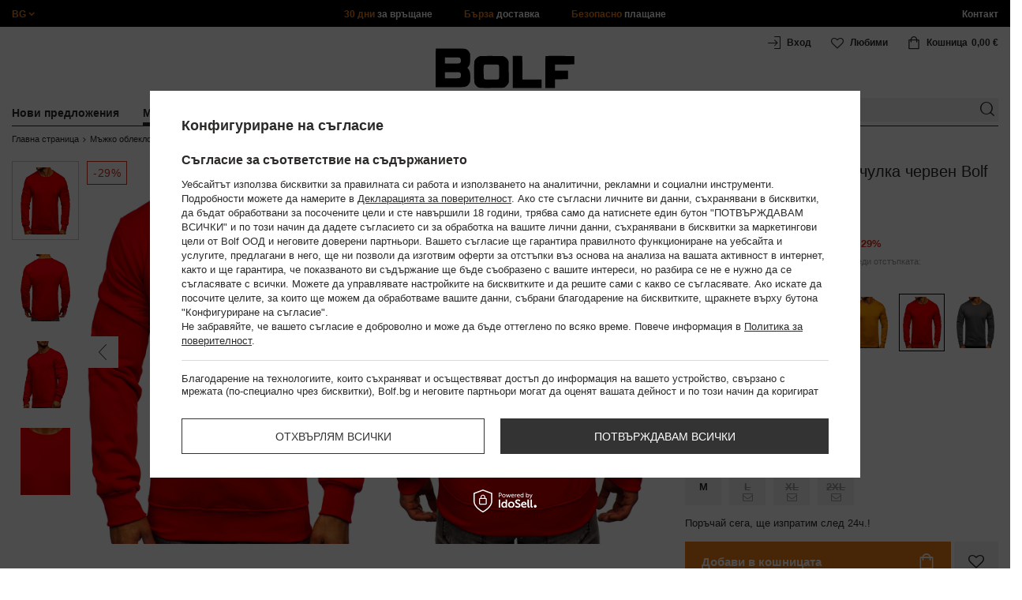

--- FILE ---
content_type: text/html; charset=utf-8
request_url: https://www.bolf.bg/product-bul-69427-%D0%9C%D1%8A%D0%B6%D0%BA%D0%B8-%D1%81%D1%83%D0%B8%D1%82%D1%88%D1%8A%D1%80%D1%82-%D0%B1%D0%B5%D0%B7-%D0%BA%D0%B0%D1%87%D1%83%D0%BB%D0%BA%D0%B0-%D1%87%D0%B5%D1%80%D0%B2%D0%B5%D0%BD-Bolf-2001.html
body_size: 54201
content:
<!DOCTYPE html>
<html compo="true" lang="bg" class="--bg" ><head><meta name='viewport' content='initial-scale = 1.0, maximum-scale = 2.0, width=device-width'/><link rel="preload" as="image" fetchpriority="high" href="/hpeciai/def88e10142dc053ab7c78619b520cd7/bul_pm_%D0%9C%D1%8A%D0%B6%D0%BA%D0%B8-%D1%81%D1%83%D0%B8%D1%82%D1%88%D1%8A%D1%80%D1%82-%D0%B1%D0%B5%D0%B7-%D0%BA%D0%B0%D1%87%D1%83%D0%BB%D0%BA%D0%B0-%D1%87%D0%B5%D1%80%D0%B2%D0%B5%D0%BD-Bolf-2001-69427_6.jpg"><meta http-equiv="Content-Type" content="text/html; charset=utf-8"><meta http-equiv="X-UA-Compatible" content="IE=edge"><title>Мъжки суитшърт без качулка червен Bolf 2001 </title><meta name="keywords" content="Мъжки суитшърт без качулка червен Bolf 2001 Червен Bluzy męskie A-Odzież Dla Niego Bluzy gładkie J.STYLE БЛУЗА Цветови вариант Червен Цвят Червен Маркер (таг) Бестселър Breadcrumbs Мъжко облекло Breadcrumbs Мъжки блузи Breadcrumbs Мъжки блузи#Блузи без качулка Breadcrumbs Мъжки блузи#Без принт Характерна черта Без разкопчаване Характерна черта Без качулка Мотив basic Płeć Mężczyzna Джоб дълъг ръкав Zapięcie Bez zapięcia Oferta Bestseller Materiał Памук Materiał Полиестер Marketing Feed Marketing Stany Marketing dodatkowy feed Dostępność 24 godziny    JSTYL/2001/CZERWONY/M JSTYL/2001/CZERWONY/L JSTYL/2001/CZERWONY/XL JSTYL/2001/CZERWONY/2XL 5902646907819 5902646907826 5902646907833 5902646907840 | Мъже Мъжко облекло \ Мъжки суитшърти \ Суитшърти без качулкa \ #Червени суитшърти без качулка Мъжко облекло \ Мъжки суитшърти \ Суитшърти без принт \ #Червени суитшърти без принт Мъжко облекло \ Мъжки суитшърти \ Спортни суитшърти Мъжко облекло \ Мъжки суитшърти \ Суитшърти streetwear Мъжко облекло \ Мъжки суитшърти \ Суитшърти за велосипед Мъжко облекло \ Мъжки суитшърти \ Червени суитшърти | Дрехи, облекло, Кожи, Палта, Шлифери, Якета, Ризи, Пуловери, Сака Онлайн магазин, Мъжки дрехи, GOV DENIM, GANEDER, FREESTEP"><meta name="description" content="Посетете нашия онлайн магазин с дрехи и обувки Bolf.bg. Вече в продажба Мъжки суитшърт без качулка червен Bolf 2001. В нашия магазин всеки ще намери нещо за себе си!"><link rel="icon" href="/gfx/bul/favicon.ico"><meta name="theme-color" content="#ef7f1a"><meta name="msapplication-navbutton-color" content="#ef7f1a"><meta name="apple-mobile-web-app-status-bar-style" content="#ef7f1a"><link rel="stylesheet" type="text/css" href="/gfx/bul/style.css.gzip?r=1767969989"><script>
                        var app_shop = {
                            urls: {
                                prefix: 'data="/gfx/'.replace('data="', '') + 'bul/',
                                graphql: '/graphql/v1/'
                            },
                            vars: {
                                priceType: 'gross'
                            },
                            txt: {},
                            fn: {},
                            fnrun: {},
                            files: [],
                            graphql: {}
                        };
                        app_shop.vars.lang = 'bg';
                    </script><meta name="robots" content="INDEX,FOLLOW,NOODP"><meta name="rating" content="general"><meta name="Author" content="www.bolf.bg based on IdoSell - the best online selling solutions for your e-store (www.idosell.com/shop).">
<!-- Begin LoginOptions html -->

<style>
#client_new_social .service_item[data-name="service_Apple"]:before, 
#cookie_login_social_more .service_item[data-name="service_Apple"]:before,
.oscop_contact .oscop_login__service[data-service="Apple"]:before {
    display: block;
    height: 2.6rem;
    content: url('/gfx/standards/apple.svg?r=1743165583');
}
.oscop_contact .oscop_login__service[data-service="Apple"]:before {
    height: auto;
    transform: scale(0.8);
}
#client_new_social .service_item[data-name="service_Apple"]:has(img.service_icon):before,
#cookie_login_social_more .service_item[data-name="service_Apple"]:has(img.service_icon):before,
.oscop_contact .oscop_login__service[data-service="Apple"]:has(img.service_icon):before {
    display: none;
}
</style>

<!-- End LoginOptions html -->

<!-- Open Graph -->
<meta property="og:type" content="website"><meta property="og:url" content="https://www.bolf.bg/product-bul-69427-Мъжки-суитшърт-без-качулка-червен-Bolf-2001.html
"><meta property="og:title" content="Мъжки суитшърт без качулка червен Bolf 2001"><meta property="og:description" content="JSTYL/2001/CZERWONY"><meta property="og:site_name" content="www.bolf.bg"><meta property="og:locale" content="bg_BG"><meta property="og:image" content="https://www.bolf.bg/hpeciai/3fbefffbf06e94a8a44a624b8009c25f/bul_pl_Мъжки-суитшърт-без-качулка-червен-Bolf-2001-69427_6.jpg"><meta property="og:image:width" content="413"><meta property="og:image:height" content="550"><link rel="manifest" href="https://www.bolf.bg/data/include/pwa/26/manifest.json?t=3"><meta name="apple-mobile-web-app-capable" content="yes"><meta name="apple-mobile-web-app-status-bar-style" content="black"><meta name="apple-mobile-web-app-title" content="www.bolf.bg"><link rel="apple-touch-icon" href="/data/include/pwa/26/icon-128.png"><link rel="apple-touch-startup-image" href="/data/include/pwa/26/logo-512.png" /><meta name="msapplication-TileImage" content="/data/include/pwa/26/icon-144.png"><meta name="msapplication-TileColor" content="#2F3BA2"><meta name="msapplication-starturl" content="/"><script type="application/javascript">var _adblock = true;</script><script async src="/data/include/advertising.js"></script><script type="application/javascript">var statusPWA = {
                online: {
                    txt: "Połączono z internetem",
                    bg: "#5fa341"
                },
                offline: {
                    txt: "Brak połączenia z internetem",
                    bg: "#eb5467"
                }
            }</script><script async type="application/javascript" src="/ajax/js/pwa_online_bar.js?v=1&r=6"></script>
<!-- End Open Graph -->

<link rel="canonical" href="https://www.bolf.bg/product-bul-69427-Мъжки-суитшърт-без-качулка-червен-Bolf-2001.html" />
<link rel="alternate" hreflang="bg-BG" href="https://www.bolf.bg/product-bul-69427-Мъжки-суитшърт-без-качулка-червен-Bolf-2001.html" />
<link rel="alternate" hreflang="cs-CZ" href="https://www.bolf.cz/product-cze-69427-Cervena-panska-mikina-bez-kapuce-Bolf-2001.html" />
<link rel="alternate" hreflang="de-AT" href="https://www.bolf.at/product-ger-69427-Herren-Sweatshirt-ohne-Kapuze-Rot-Bolf-2001.html" />
<link rel="alternate" hreflang="de-DE" href="https://www.bolf.de/product-ger-69427-Herren-Sweatshirt-ohne-Kapuze-Rot-Bolf-2001.html" />
<link rel="alternate" hreflang="el-GR" href="https://www.bolf.gr/product-gre-69427-Φουτερ-ανδρικο-χωρις-κουκουλα-κοκκινοBolf-2001.html" />
<link rel="alternate" hreflang="en-GB" href="https://www.bolf.eu/product-eng-69427-Mens-Sweatshirt-Red-Bolf-2001.html" />
<link rel="alternate" hreflang="es-ES" href="https://www.bolf.es/product-spa-69427-Sudadera-sin-capucha-para-hombre-rojo-Bolf-2001.html" />
<link rel="alternate" hreflang="fr-FR" href="https://www.ebolf.fr/product-fre-69427-Sweat-shirt-pour-homme-sans-capuche-rouge-Bolf-2001.html" />
<link rel="alternate" hreflang="hr-HR" href="https://www.bolf.com.hr/product-scr-69427-Dukserica-muska-bez-kapuljaca-crvena-Bolf-2001.html" />
<link rel="alternate" hreflang="hu-HU" href="https://www.bolf.hu/product-hun-69427-Ferfi-pulcsi-kapucni-nelkul-piros-Bolf-2001.html" />
<link rel="alternate" hreflang="it-IT" href="https://www.bolf.co.it/product-ita-69427-Felpa-senza-cappuccio-da-uomo-rossa-Bolf-2001.html" />
<link rel="alternate" hreflang="lt-LT" href="https://bolf.lt/product-lit-69427-Vyriskas-dzemperis-be-gobtuvo-raudonas-Bolf-2001.html" />
<link rel="alternate" hreflang="pl-PL" href="https://www.denley.pl/product-pol-69427-Bluza-meska-bez-kaptura-czerwona-Denley-2001.html" />
<link rel="alternate" hreflang="ro-RO" href="https://www.bolf.ro/product-rum-69427-Bluza-barbati-rosie-Bolf-2001.html" />
<link rel="alternate" hreflang="sk-SK" href="https://bolf.sk/product-slo-69427-Cervena-panska-mikina-bez-kapucne-Bolf-2001.html" />
<link rel="alternate" hreflang="sv-SE" href="https://www.bolf.se/product-swe-69427-Herr-Sweatshirt-Rod-Bolf-2001.html" />
<link rel="alternate" hreflang="uk-UA" href="https://bolf.ua/product-ukr-69427-Червона-чоловіча-толстовка-без-капюшону-Bolf-2001.html" />

<!-- Begin additional html or js -->


<!--1411|26|587| modified: 2024-07-31 16:44:38-->
<script>    function getCookie(cname) {
        let name = cname + "=";
        let decodedCookie = decodeURIComponent(document.cookie);
        let ca = decodedCookie.split(';');
        for (let i = 0; i < ca.length; i++) {
            let c = ca[i];
            while (c.charAt(0) == ' ') {
                c = c.substring(1);
            }
            if (c.indexOf(name) == 0) {
                return c.substring(name.length, c.length);
            }
        }
        return "";
    }
    cookie_zgody = getCookie('iai_cookie');
    if (cookie_zgody === "") {
        cookie_zgody = {
            marketing: "",
            analytics: ""
        };
    } else {
        cookie_zgody = JSON.parse(cookie_zgody);
    }


    if (cookie_zgody.marketing == true && cookie_zgody.analytics == true) {
        console.log('cookie działa');
    }</script>
<!--1455|26|587| modified: 2024-03-13 12:16:10-->
<style>
.iai_cookie__wrapper {
    border-top: 1px solid #dbdbdb;
    margin-top: 15px;
    padding-top: 15px;
}
</style>
<!--1269|26|368| modified: 2023-10-26 09:06:43-->
<style>
.menu_top__link img{
height: 22px;
}
 </style>
<!--726|26|429| modified: 2021-03-10 09:01:20-->
<!-- i726 c429 -->
<style>
    @media screen and (max-width: 757px) {
        .main_page header {
            /* width: calc(100% + 20px) !important; */
            margin-right: -10px !important;
            margin-left: -10px !important;
        }
    }

    /*button wieczorowe*/

    .dl-menu.woman_version_menu>li:nth-child(5) .subcat .dl-submenu>li:last-child {
        text-align: center;
        width: 150px;
        padding: 10px !important;
        border: 1px;
        border-style: solid;
        border-color: #61207c;
        color: #61207c !important;
        text-transform: uppercase;
        margin-bottom: 320px;
        margin-top: 10px;
    }

    .dl-menu.woman_version_menu>li:nth-child(5) .subcat .dl-submenu>li:last-child a {
        color: #61207c !important;
        text-align: center;
    }

    @media screen and (max-width: 757px) {
        .dl-menu.woman_version_menu>li:nth-child(5) .subcat .dl-submenu>li:last-child {
            width: 100%;
            padding: 0 !important;
        }
        .dl-menu.woman_version_menu>li:nth-child(5) .subcat .dl-submenu>li:last-child {
            margin-bottom: 0;
        }
    }

</style>
<!-- i726 c429 - end -->

<!--1095|26|140| modified: 2022-09-13 11:28:59-->
<meta name="facebook-domain-verification" content="c2dt6pcroo2flthqnjxkw42nv1dpoe" />
<!--1182|26|477| modified: 2024-03-27 15:19:51-->
<!-- Glami piXel for Bolf.bg -->
<script>

(function(f, a, s, h, i, o, n) {f['GlamiTrackerObject'] = i;
f[i]=f[i]||function(){(f[i].q=f[i].q||[]).push(arguments)};o=a.createElement(s),
n=a.getElementsByTagName(s)[0];o.async=1;o.src=h;n.parentNode.insertBefore(o,n)
})(window, document, 'script', '//www.glami.bg/js/compiled/pt.js', 'glami');

glami('create', 'c055e11ec4976062418ce165931f9203', 'bg',
    {
        consent: cookie_zgody.marketing == true && cookie_zgody.analytics == true ? 1:0, // The user's consent to the storage analytical cookies on their devices. [0 = no; 1 = yes]
    }
);
glami(
    'track',
    'PageView',
    {
        consent: cookie_zgody.marketing == true && cookie_zgody.analytics == true ? 1:0, // The user's consent to the storage analytical cookies on their devices. [0 = no; 1 = yes]
        content_type: 'product',
        item_ids: ['69427']
    }
);

</script>
<!-- End Glami piXel -->
<!--918|26|481| modified: 2022-09-22 14:37:51-->
<!-- i918 c481 -->
<style>
.sm-webpush #consentForm img {
	width: auto !important;
	height: auto !important;
}
.sm-webpush #consentForm div {
	text-align: center !important;
}

.sm-webpush #consentForm p.ng-binding {
	text-align: left !important;
}

.sm-webpush #consentForm > div {
	flex-direction: column !important;
}

.sm-webpush #consentForm > div:first-child > div:nth-child(2) {
min-height: auto !important;
}

.sm-webpush.animated.slideInDown {
    width: 400px!important;
}

.sm-webpush #consentForm > div button {
    margin: 15px 0!important;
}

div#web-push-footer {
    display: none;
}
</style>
<!-- i918 c481 - end -->
<!--1462|26|529| modified: 2024-09-10 13:47:52-->
<script>const sizesJson = { 'sizes': [ { 'id': '169', 'name': '17', }, { 'id': '170', 'name': '17,5', }, { 'id': '171', 'name': '18', }, { 'id': '172', 'name': '18,5', }, { 'id': '173', 'name': '19', }, { 'id': '174', 'name': '19,5', }, { 'id': '175', 'name': '20', }, { 'id': '176', 'name': '21', }, { 'id': '178', 'name': '22', }, { 'id': '179', 'name': '23', }, { 'id': '180', 'name': '60', }, { 'id': '181', 'name': '20euro', }, { 'id': '182', 'name': '30euro', }, { 'id': '183', 'name': '50euro', }, { 'id': '184', 'name': '100euro', }, { 'id': '185', 'name': '200euro', }, { 'id': '192', 'name': 'OS', }, { 'id': '195', 'name': '£15', }, { 'id': '196', 'name': '£25', }, { 'id': '197', 'name': '£40', }, { 'id': '198', 'name': '£85', }, { 'id': '199', 'name': '£170', }, { 'id': '200', 'name': '650 ГРН', }, { 'id': '201', 'name': '1300 ГРН', }, { 'id': '202', 'name': '2000 ГРН', }, { 'id': '203', 'name': '3000 ГРН', }, { 'id': '204', 'name': '6500 ГРН', }, { 'id': '239', 'name': '415', }, { 'id': '240', 'name': '414', }, { 'id': '241', 'name': '412', }, { 'id': '242', 'name': '417', }, { 'id': '243', 'name': '413', }, { 'id': '244', 'name': '411', }, { 'id': '245', 'name': '410', }, { 'id': '246', 'name': '416', }, { 'id': '247', 'name': 'uniw', }, { 'id': '258', 'name': '25_euro', }, { 'id': '259', 'name': '50_euro', }, { 'id': '260', 'name': '100_euro', }, { 'id': '261', 'name': '5000huf', }, { 'id': '262', 'name': '10000huf', }, { 'id': '263', 'name': '20000huf', }, { 'id': '275', 'name': '30 ml', }, { 'id': '276', 'name': '35 ml', }, { 'id': '277', 'name': '€20', }, { 'id': '278', 'name': '€30', }, { 'id': '279', 'name': '€100', }, { 'id': '89', 'name': 'Uniwersalny', }, { 'id': 'uniw', 'name': 'Uniwersalnу', }, { 'id': '1', 'name': 'XXS', }, { 'id': '2', 'name': 'XS', }, { 'id': '301', 'name': 'XS/S', }, { 'id': 'V', 'name': 'S/M', }, { 'id': 'W', 'name': 'M/L', }, { 'id': '3', 'name': 'S', }, { 'id': '4', 'name': 'M', }, { 'id': '5', 'name': 'L', }, { 'id': 'Y', 'name': 'L/XL', }, { 'id': '6', 'name': 'XL', }, { 'id': 'Z', 'name': 'XL/2XL', }, { 'id': '7', 'name': '2XL', }, { 'id': '39', 'name': '2XL/3XL', }, { 'id': '8', 'name': '3XL', }, { 'id': '9', 'name': '4XL', }, { 'id': '27', 'name': '5XL', }, { 'id': 'X', 'name': '6XL', }, { 'id': '159', 'name': '7XL', }, { 'id': '160', 'name': '8XL', }, { 'id': '307', 'name': '9XL', }, { 'id': '140', 'name': 'r140', }, { 'id': '146', 'name': 'r146', }, { 'id': '152', 'name': 'r152', }, { 'id': '158', 'name': 'r158', }, { 'id': '164', 'name': 'r164', }, { 'id': '29', 'name': '8', }, { 'id': '28', 'name': '10', }, { 'id': '30', 'name': '12', }, { 'id': '31', 'name': '14', }, { 'id': '38', 'name': '16', }, { 'id': '40', 'name': 'r46', }, { 'id': '41', 'name': 'r48', }, { 'id': '42', 'name': 'r50', }, { 'id': '43', 'name': 'r52', }, { 'id': '44', 'name': 'r54', }, { 'id': '45', 'name': 'r56', }, { 'id': '46', 'name': 'r58', }, { 'id': '47', 'name': 'r60', }, { 'id': 'U', 'name': 'Rozmiar-1', }, { 'id': '48', 'name': 'LOT', }, { 'id': '49', 'name': 'r30', }, { 'id': '50', 'name': 'r32', }, { 'id': '51', 'name': 'r34', }, { 'id': '52', 'name': 'r36', }, { 'id': '53', 'name': 'r38', }, { 'id': '55', 'name': 'S29', }, { 'id': '56', 'name': 'S30', }, { 'id': '58', 'name': 'S32', }, { 'id': '59', 'name': 'S33', }, { 'id': '60', 'name': 'S34', }, { 'id': '61', 'name': 'S36', }, { 'id': '143', 'name': '25', }, { 'id': '10', 'name': '26', }, { 'id': '11', 'name': '30/33', }, { 'id': '12', 'name': '31/33', }, { 'id': '13', 'name': '32/33', }, { 'id': '14', 'name': '33/33', }, { 'id': '15', 'name': '34/33', }, { 'id': '16', 'name': '35/33', }, { 'id': '17', 'name': '36/33', }, { 'id': '34', 'name': '29/34', }, { 'id': '35', 'name': '30/34', }, { 'id': '36', 'name': '31/34', }, { 'id': '37', 'name': '32/34', }, { 'id': '62', 'name': '33/34', }, { 'id': '63', 'name': '34/34', }, { 'id': '64', 'name': '27', }, { 'id': '65', 'name': '36/34', }, { 'id': '70', 'name': '38/34', }, { 'id': '142', 'name': '40/34', }, { 'id': '71', 'name': '38/33', }, { 'id': '90', 'name': '28', }, { 'id': '57', 'name': '29', }, { 'id': '74', 'name': '30', }, { 'id': '78', 'name': '31', }, { 'id': '75', 'name': '32', }, { 'id': '76', 'name': '33', }, { 'id': '77', 'name': '34', }, { 'id': '148', 'name': '35', }, { 'id': '72', 'name': '36', }, { 'id': '91', 'name': '38', }, { 'id': '207', 'name': '39', }, { 'id': '80', 'name': '29/32', }, { 'id': '81', 'name': '30/32', }, { 'id': '82', 'name': '31/32', }, { 'id': '69', 'name': '32/32', }, { 'id': '83', 'name': '33/32', }, { 'id': '84', 'name': '34/32', }, { 'id': '86', 'name': '35/32', }, { 'id': '85', 'name': '36/32', }, { 'id': '87', 'name': '37/32', }, { 'id': '88', 'name': '38/32', }, { 'id': '257', 'name': '28/42', }, { 'id': '135', 'name': '30/44', }, { 'id': '136', 'name': '32/46', }, { 'id': '137', 'name': '34/48', }, { 'id': '138', 'name': '36/50', }, { 'id': '139', 'name': '38/52', }, { 'id': '141', 'name': '40/54', }, { 'id': '144', 'name': 'W28 L32', }, { 'id': '145', 'name': 'W29 L32', }, { 'id': '161', 'name': 'W30 L32', }, { 'id': '162', 'name': 'W31 L32', }, { 'id': '163', 'name': 'W32 L32', }, { 'id': '165', 'name': 'W33 L32', }, { 'id': '166', 'name': 'W34 L32', }, { 'id': '206', 'name': 'W35 L32', }, { 'id': '167', 'name': 'W36 L32', }, { 'id': '194', 'name': 'W38 L32', }, { 'id': '248', 'name': '40/33', }, { 'id': '249', 'name': '42/33', }, { 'id': '264', 'name': 'W29 L34', }, { 'id': '265', 'name': 'W30 L34', }, { 'id': '266', 'name': 'W28 L34', }, { 'id': '267', 'name': 'W31 L34', }, { 'id': '268', 'name': 'W32 L34', }, { 'id': '269', 'name': 'W33 L34', }, { 'id': '270', 'name': 'W34 L34', }, { 'id': '271', 'name': 'W35 L34', }, { 'id': '272', 'name': 'W36 L34', }, { 'id': '273', 'name': 'W37 L34', }, { 'id': '274', 'name': 'W38 L34', }, { 'id': '286', 'name': '28/XS', }, { 'id': '287', 'name': '29/S', }, { 'id': '288', 'name': '30/S', }, { 'id': '289', 'name': '31/M', }, { 'id': '290', 'name': '32/M', }, { 'id': '291', 'name': '33/L', }, { 'id': '292', 'name': '34/L', }, { 'id': '293', 'name': '35/XL', }, { 'id': '294', 'name': '36/XL', }, { 'id': '295', 'name': '37/2XL', }, { 'id': '296', 'name': '38/2XL', }, { 'id': '298', 'name': '39/3XL', }, { 'id': '297', 'name': '40/3XL', }, { 'id': '299', 'name': '42/3XL', }, { 'id': '300', 'name': '41/3XL', }, { 'id': '147', 'name': 'Rozmiar lоsowy', }, { 'id': '302', 'name': '35-38', }, { 'id': '303', 'name': '35-39', }, { 'id': '305', 'name': '35-41', }, { 'id': '284', 'name': '36-38', }, { 'id': '304', 'name': '38-42', }, { 'id': '285', 'name': '39-41', }, { 'id': '149', 'name': '39-42', }, { 'id': '253', 'name': '40-41', }, { 'id': '308', 'name': '40-42', }, { 'id': '306', 'name': '40-43', }, { 'id': '250', 'name': '40-46', }, { 'id': '255', 'name': '41-43', }, { 'id': '151', 'name': '41-44', }, { 'id': '251', 'name': '41-46', }, { 'id': '252', 'name': '41-47', }, { 'id': '94', 'name': '42-44', }, { 'id': '150', 'name': '43-46', }, { 'id': '256', 'name': '44-46', }, { 'id': '254', 'name': '45-46', }, { 'id': '153', 'name': '100 RON', }, { 'id': '154', 'name': '200 RON', }, { 'id': '157', 'name': '300 RON', }, { 'id': '155', 'name': 'rabat_500', }, { 'id': '156', 'name': 'rabat_1000', }, { 'id': '18', 'name': '35,0', }, { 'id': '22', 'name': '35,5', }, { 'id': '19', 'name': '36,0', }, { 'id': '20', 'name': '36,5', }, { 'id': '21', 'name': '37,0', }, { 'id': 'A', 'name': '37.5', }, { 'id': 'B', 'name': '38,0', }, { 'id': 'C', 'name': '38.5', }, { 'id': 'D', 'name': '39,0', }, { 'id': 'E', 'name': '39.5', }, { 'id': 'F', 'name': '40', }, { 'id': 'G', 'name': '40.5', }, { 'id': 'H', 'name': '41', }, { 'id': 'I', 'name': '41.5', }, { 'id': 'J', 'name': '42', }, { 'id': 'K', 'name': '42.5', }, { 'id': 'L', 'name': '43', }, { 'id': 'M', 'name': '43.5', }, { 'id': 'N', 'name': '44', }, { 'id': 'O', 'name': '44.5', }, { 'id': 'P', 'name': '45', }, { 'id': 'Q', 'name': '45.5', }, { 'id': 'R', 'name': '46', }, { 'id': 'S', 'name': '46.5', }, { 'id': 'T', 'name': '47', }, { 'id': '54', 'name': 'ROZMIAR', }, { 'id': '208', 'name': '34,0', }, { 'id': '209', 'name': '33,0', }, { 'id': '210', 'name': '32,0', }, { 'id': '211', 'name': '31,0', }, { 'id': '212', 'name': '30,0', }, { 'id': '213', 'name': '29,0', }, { 'id': '214', 'name': '28,0', }, { 'id': '215', 'name': '27,0', }, { 'id': '216', 'name': '26,0', }, { 'id': '217', 'name': '25,0', }, { 'id': '218', 'name': '20,0', }, { 'id': '219', 'name': '21,0', }, { 'id': '220', 'name': '22,0', }, { 'id': '221', 'name': '23,0', }, { 'id': '222', 'name': '24,0', }, { 'id': '223', 'name': '80-86', }, { 'id': '224', 'name': '86-92', }, { 'id': '225', 'name': '92-98', }, { 'id': '226', 'name': '98-104', }, { 'id': '227', 'name': '104-110', }, { 'id': '228', 'name': '110-116', }, { 'id': '229', 'name': '116-122', }, { 'id': '230', 'name': '122-128', }, { 'id': '238', 'name': '128-134', }, { 'id': '231', 'name': '134-140', }, { 'id': '235', 'name': '140-146', }, { 'id': '232', 'name': '146-152', }, { 'id': '236', 'name': '152-158', }, { 'id': '233', 'name': '158-164', }, { 'id': '237', 'name': '164-170', }, { 'id': '234', 'name': '170-176', }, { 'id': '280', 'name': '146', }, { 'id': '281', 'name': '152', }, { 'id': '282', 'name': '158', }, { 'id': '283', 'name': '164', }, { 'id': '92', 'name': '85', }, { 'id': '32', 'name': '90', }, { 'id': '93', 'name': '95', }, { 'id': '23', 'name': '100', }, { 'id': '67', 'name': '105', }, { 'id': '25', 'name': '110', }, { 'id': '66', 'name': '115', }, { 'id': '24', 'name': '120', }, { 'id': '68', 'name': '125', }, { 'id': '33', 'name': '130', }, { 'id': '177', 'name': '135', }, { 'id': '26', 'name': '140', }, { 'id': '79', 'name': '150', }, { 'id': '95', 'name': 'S/46', }, { 'id': '96', 'name': 'M/48', }, { 'id': '99', 'name': 'L/50', }, { 'id': '97', 'name': 'XL/52', }, { 'id': '98', 'name': '2XL/54', }, { 'id': '133', 'name': '3XL/56', }, { 'id': '134', 'name': '4XL/58', }, { 'id': '168', 'name': '5XL/60', }, { 'id': '73', 'name': 'XXS/44', }, { 'id': '186', 'name': 'XS/46', }, { 'id': '187', 'name': 'S/48', }, { 'id': '188', 'name': 'M/50', }, { 'id': '189', 'name': 'L/52', }, { 'id': '190', 'name': 'XL/54', }, { 'id': '191', 'name': '2XL/56', }, { 'id': '193', 'name': '3XL/58', }, { 'id': '205', 'name': '4XL/60', }, ]}</script>
<!--1249|26|529| modified: 2024-09-10 13:47:52-->
<script>    document.addEventListener('DOMContentLoaded', () => {
        window.dataLayer = window.dataLayer || []

        function gtag() {
            dataLayer.push(arguments)
        }

        gtag('consent', 'default', {
            ad_storage: 'denied',
            ad_user_data: 'denied',
            ad_personalization: 'denied',
            analytics_storage: 'denied',
            wait_for_update: 2000,
        })
        const consent = () => {
            //if (cookie_zgody.marketing == true || cookie_zgody.analytics == true) {
            gtag('consent', 'update', {
                analytics_storage: cookie_zgody.analytics == true ? 'granted' : 'denied',
                ad_storage: cookie_zgody.marketing == true ? 'granted' : 'denied',
                ad_user_data: cookie_zgody.marketing == true ? 'granted' : 'denied',
                ad_personalization: cookie_zgody.marketing == true ? 'granted' : 'denied',
            })
            //}
        }

        const consentAfterLink = () => {
            const cookieLink = document.querySelector('a[href="#showCookiesConfiguration"]')
            cookieLink.addEventListener('click', () => {
                setTimeout(() => {
                    const cookieBtns = document.querySelectorAll('.iai_cookie__consentsActions a')
                    for (const cookieBtn of cookieBtns) {
                        cookieBtn.addEventListener('click', () => {
                            setTimeout(() => {
                                cookie_zgody = JSON.parse(Cookies.get('iai_cookie'))
                                consent()
                            }, 1000)
                        })
                    }
                }, 1000)
            })
        }
        consentAfterLink()

        const cookieBtns = document.querySelector('.iai_cookie__consentsActions ')
        if (cookieBtns) {
            cookieBtns.querySelectorAll('a').forEach(e => {
                e.addEventListener('click', () => {
                    setTimeout(() => {
                        cookie_zgody = JSON.parse(Cookies.get('iai_cookie'))
                        consent()
                    }, 1000)
                })
            })
        } else {
            consent()
        }
    })</script>
<!--1247|26|529| modified: 2024-09-10 13:47:52-->
<script>if (0>=1) {
window.dataLayer = window.dataLayer || [];
   dataLayer.push({
'user_id' : ''
   });
}</script>
<!--1140|26|529| modified: 2024-09-10 13:47:52-->
<script>    document.addEventListener('DOMContentLoaded', () => {
        var subCat = document.querySelectorAll('.breadcrumbs .list_wrapper ol li').length;
        var cat1, cat2, cat3;
        if (subCat == 2) {
            cat1 = document.getElementsByClassName("bc-item-1")[0].innerText;
            cat2, cat3 = "";
        } else if (subCat == 3) {
            cat1 = document.getElementsByClassName("bc-item-1")[0].innerText;
            cat2 = document.getElementsByClassName("bc-item-2")[0].innerText;
            cat3 = "";
        } else if (subCat >= 4) {
            cat1 = document.getElementsByClassName("bc-item-1")[0].innerText;
            cat2 = document.getElementsByClassName("bc-item-2")[0].innerText;
            cat3 = document.getElementsByClassName("bc-item-3")[0].innerText;
        }
        var logged = "";
        logged ? logged = "Zalogowany" : logged = "Niezalogowany";

        var version;
        if (document.body.classList.contains('man_version')) {
            version = "Mężczyzna";
        } else if (document.body.classList.contains('woman_version')) {
            version = "Kobieta";
        } else if (document.body.classList.contains('kid_version')) {
            version = "Dziecko";
        }
        window.dataLayer = window.dataLayer || [];
        dataLayer.push({
            'pageType': 'Produkt',
            'productGender': version,
            'productCategory': cat1,
            'productSubCategory': cat2,
            'productType': cat3,
            'userStatus': logged
        });
    });</script>
<!--1157|26|529| modified: 2024-09-10 13:47:52-->
<script>        document.addEventListener('DOMContentLoaded', () => {
        var waluta = "BGN";
        var variant = $('.versions .gfx.selected').attr('title');
        var producent = document.getElementById('projector_form').getAttribute('data-prod_brand');
        var subCat = document.querySelectorAll('.breadcrumbs .list_wrapper ol li').length;
        var cat1, cat2, cat3;
        if (subCat === 2) {
            cat1 = document.getElementsByClassName("bc-item-1")[0].innerText;
            cat2 = "";
            cat3 = "";
        } else if (subCat === 3) {
            cat1 = document.getElementsByClassName("bc-item-1")[0].innerText;
            cat2 = document.getElementsByClassName("bc-item-2")[0].innerText;
            cat3 = "";
        } else if (subCat >= 4) {
            cat1 = document.getElementsByClassName("bc-item-1")[0].innerText;
            cat2 = document.getElementsByClassName("bc-item-2")[0].innerText;
            cat3 = document.getElementsByClassName("bc-item-3")[0].innerText;
        }
        var adres = document.referrer;
        if (adres.includes('text')) {
            lista = "Wyniki wyszukiwania: " + new URL(document.referrer).searchParams.get('text');
        } else if (adres.includes('14792') || adres.includes('14814')) {
            lista = "Sale";
        } else {
            lista = document.getElementById('projector_form').getAttribute('data-prod_cat');
        };
        dataLayer.push({
            'event': 'productDetails',
            'ecommerce': {
                'detail': {
                    'actionField': {
                        'list': lista
                    },
                    'products': [{
                        'name': 'Мъжки суитшърт без качулка червен Bolf 2001',
                        'id': '69427',
                        'price': parseFloat(12.73).toFixed(2),
                        'brand': producent,
                        'category': 'Bluzy gładkie',
                        'variant': variant
                    }]
                }
            }
        });

        let mobile = document.getElementsByTagName('html')[0].classList.contains('_mobile');
        let btn;
        if (mobile) {
            btn = document.querySelector('#m-projector_button_basket');
            btn.addEventListener('touchend', function () {
                if (document.querySelector('#m-buy-sizes span').textContent) {
                    dataLayer.push({
                        'event': 'addToCart',
                        'ecommerce': {
                            'currencyCode': waluta,
                            'add': {
                                'products': [{
                                    'name': 'Мъжки суитшърт без качулка червен Bolf 2001',
                                    'id': '69427',
                                    'price': parseFloat(12.73).toFixed(2),
                                    'brand': producent,
                                    'category': 'Bluzy gładkie',
                                    'variant': variant,
                                    'size': $('#m-projector_sizes_cont.sizes .active').text(),
                                    'quantity': document.querySelector('#projector_number_cont #projector_number').value
                                }]
                            }
                        }
                    });
                }
            }, false);
        } else {
            btn = document.querySelector('form #projector_button_basket');
            btn.addEventListener('click', function () {
                if (document.querySelector('form#projector_form').classList.contains('enable')) {
                    dataLayer.push({
                        'event': 'addToCart',
                        'ecommerce': {
                            'currencyCode': waluta,
                            'add': {
                                'products': [{
                                    'name': 'Мъжки суитшърт без качулка червен Bolf 2001',
                                    'id': '69427',
                                    'price': parseFloat(12.73).toFixed(2),
                                    'brand': producent,
                                    'category': 'Bluzy gładkie',
                                    'variant': variant,
                                    'size': $('.sizes .active').text(),
                                    'quantity': document.querySelector('#projector_number_cont #projector_number').value
                                }]
                            }
                        }
                    });
                }
            }, false);
        }
    });</script>
<!--1134|26|529| modified: 2024-09-10 13:47:52-->
<!-- Google Tag Manager -->
<script>
    document.addEventListener('DOMContentLoaded', () => {
        (function(w, d, s, l, i) {
            w[l] = w[l] || [];
            w[l].push({
                'gtm.start': new Date().getTime(),
                event: 'gtm.js'
            });
            var f = d.getElementsByTagName(s)[0],
                j = d.createElement(s),
                dl = l != 'dataLayer' ? '&l=' + l : '';
            j.async = true;
            j.src =
                '//www.googletagmanager.com/gtm.js?id=' + i + dl;
            f.parentNode.insertBefore(j, f);
        })(window, document, 'script', 'dataLayer', 'GTM-N6BQZWS');
    });

</script>
<!-- End Google Tag Manager -->
<!--1467|26|537| modified: 2024-10-11 13:50:40-->
<script>  (function(d, id) {
    if (!window.flowbox) { var f = function () { f.q.push(arguments); }; f.q = []; window.flowbox = f; }
    if (d.getElementById(id)) {return;}
    var s = d.createElement('script'), fjs = d.scripts[d.scripts.length - 1]; s.id = id; s.async = true;
    s.src = 'https://connect.getflowbox.com/flowbox.js';
    fjs.parentNode.insertBefore(s, fjs);
  })(document, 'flowbox-js-embed');</script>
<!--1404|26|541| modified: 2024-10-07 08:22:47-->
<style>
.navbar-nav > li > .nav-link[title="Разпродажба"] {
    color: #f00;
}
</style>
<!--1196|26|541| modified: 2025-11-05 13:25:02-->
<!-- i1196 c541 -->
<style>
   header .navbar-nav > li > .nav-link[title="Black Friday"] {
      color: #f00 !important;;
   }
   header .navbar-nav > li > .nav-link[title="Singles' Days"] {
      color: #f00;
   }

.navbar-nav .navbar-subsubnav > li.nav-item[data-id="14935"]>.nav-link{
  font-weight: 800 !important;
  font-family: arial;
}

@media(min-width:979px){
.menu_top{
  display: grid !important;
  grid-template-columns: minmax(max-content, 1fr) max-content minmax(max-content, 1fr);
}
}
@media(min-width:979px) and (max-width:1200px){
  .menu_top__item{
    padding: 0 10px !important;
  }
}

#links_footer_6 a, #links_footer_6 p:nth-child(3) {display: none !important;}

</style>
<!-- end i1196 c541 -->
<!--1466|26|541| modified: 2024-10-07 08:22:47-->
<style>
@media only screen and (max-width: 757px) {
    .search_categoriesdescription_sub #txt_bok {
        display: block !important;
    }
}
</style>
<!--1543|26|541-->
<style>
section#projector_enclosures {display: none;}
</style>
<!--1234|26|549| modified: 2022-10-06 14:35:41-->
    <style>
        #projector-longdescription-description ul li.info:before {
            display: none!important;

        }
        #projector-longdescription-description ul li.info {
            padding-left: 0!important;
            font-weight: bold;
            margin-bottom: 18px;
        }
        #projector-longdescription-description p.komunikat {
            color: #ff0000;
            font-weight: 700;
        }
        #projector-longdescription-description ul li.info_none:before {
            display: none !important;
        }

        #projector-longdescription-description ul li.info_none {
            padding-left: 0 !important;
            margin-bottom: 18px;
        }
        #projector-longdescription-description ul li.info_dod:before {
            display: none !important;
        }
        #projector-longdescription-description ul li.ico_none:before {
            display: none !important;
        }

        #projector-longdescription-description ul li.ico_none {
            padding-left: 0 !important;
            margin-bottom: 10px;
        }

        #projector-longdescription-description p.komunikat {
            color: #ff0000;
            font-weight: 700;
        }
        #projector-longdescription-description ul li.ico:before {
            display: none !important;
        }
        #projector-longdescription-description ul li.ico {
            padding-left: 0 !important;
            display: inline;
            position: relative;
        }
        #projector-longdescription-description ul li.ico i {
            visibility: hidden;
            min-width: 120px;
            width: 100%;
            background-color: #fff;
            color: #2b2a29;;
            text-align: center;
            border-radius: 6px;
            padding: 5px 0;
            position: absolute;
            z-index: 1;
            bottom: 125%;
            left: 100%;
            margin-left: -60px;
            opacity: 0;
            transition: opacity 0.3s;
            box-shadow: 2px 2px 5px rgba(0, 0, 0, 0.13);
            font-style: unset;
            font-size: 12px;
        }
        #projector-longdescription-description ul li.ico i::after {
            content: "";
            position: absolute;
            top: 100%;
            left: 35%;
            margin-left: -5px;
            border-width: 5px;
            border-style: solid;
            border-color: #fff transparent transparent transparent;
        }
        #projector-longdescription-description ul li.ico:hover i {
            visibility: visible;
            opacity: 1;
        }
        #projector-longdescription-description ul li.ico em {
            visibility: hidden;
            min-width: 120px;
            width: 100%;
            background-color: #fff;
            color: #2b2a29;;
            text-align: center;
            border-radius: 6px;
            padding: 5px 0;
            position: absolute;
            z-index: 1;
            bottom: 125%;
            left: 100%;
            margin-left: -60px;
            opacity: 0;
            transition: opacity 0.3s;
            box-shadow: 2px 2px 5px rgba(0, 0, 0, 0.13);
            font-style: unset;
            font-size: 12px;
        }
        #projector-longdescription-description ul li.ico em::after {
            content: "";
            position: absolute;
            top: 100%;
            left: 35%;
            margin-left: -5px;
            border-width: 5px;
            border-style: solid;
            border-color: #fff transparent transparent transparent;
        }
        #projector-longdescription-description ul li.ico:hover em {
            visibility: visible;
            opacity: 1;
        }
        #projector-longdescription-description ul li:after {
            vertical-align: top;
        }
        #projector-longdescription-description ul li.ico_30st:after { content: url(https://www.denley.pl/data/include/cms/icons/laundry/30st.svg); width: 36px; display: inline-block; }
        #projector-longdescription-description ul li.ico_40st:after { content: url(https://www.denley.pl/data/include/cms/icons/laundry/40st.svg); width: 36px; display: inline-block; }
        #projector-longdescription-description ul li.ico_50st:after { content: url(https://www.denley.pl/data/include/cms/icons/laundry/50st.svg); width: 36px; display: inline-block; }
        #projector-longdescription-description ul li.ico_60st:after { content: url(https://www.denley.pl/data/include/cms/icons/laundry/60st.svg); width: 36px; display: inline-block; }
        #projector-longdescription-description ul li.ico_70st:after { content: url(https://www.denley.pl/data/include/cms/icons/laundry/70st.svg); width: 36px; display: inline-block; }
        #projector-longdescription-description ul li.ico_95st:after { content: url(https://www.denley.pl/data/include/cms/icons/laundry/95st.svg); width: 36px; display: inline-block; }
        #projector-longdescription-description ul li.ico_chem:after { content: url(https://www.denley.pl/data/include/cms/icons/laundry/chem.svg); width: 36px; display: inline-block; }
        #projector-longdescription-description ul li.ico_chemp:after { content: url(https://www.denley.pl/data/include/cms/icons/laundry/chemp.svg); width: 36px; display: inline-block; }
        #projector-longdescription-description ul li.ico_niechem:after { content: url(https://www.denley.pl/data/include/cms/icons/laundry/niechem.svg); width: 36px; display: inline-block; }
        #projector-longdescription-description ul li.ico_nieprac:after { content: url(https://www.denley.pl/data/include/cms/icons/laundry/nieprac.svg); width: 36px; display: inline-block; }
        #projector-longdescription-description ul li.ico_niepras:after { content: url(https://www.denley.pl/data/include/cms/icons/laundry/niepras.svg); width: 36px; display: inline-block; }
        #projector-longdescription-description ul li.ico_niesusz:after { content: url(https://www.denley.pl/data/include/cms/icons/laundry/niesusz.svg); width: 36px; display: inline-block; }
        #projector-longdescription-description ul li.ico_niesuszbe:after { content: url(https://www.denley.pl/data/include/cms/icons/laundry/niesuszbe.svg); width: 36px; display: inline-block; }
        #projector-longdescription-description ul li.ico_niewyb:after { content: url(https://www.denley.pl/data/include/cms/icons/laundry/niewyb.svg); width: 36px; display: inline-block; }
        #projector-longdescription-description ul li.ico_niewykr:after { content: url(https://www.denley.pl/data/include/cms/icons/laundry/niewykr.svg); width: 36px; display: inline-block; }
        #projector-longdescription-description ul li.ico_pracostr:after { content: url(https://www.denley.pl/data/include/cms/icons/laundry/pracostr.svg); width: 36px; display: inline-block; }
        #projector-longdescription-description ul li.ico_pras110:after { content: url(https://www.denley.pl/data/include/cms/icons/laundry/pras110.svg); width: 36px; display: inline-block; }
        #projector-longdescription-description ul li.ico_pras150:after { content: url(https://www.denley.pl/data/include/cms/icons/laundry/pras150.svg); width: 36px; display: inline-block; }
        #projector-longdescription-description ul li.ico_pras200:after { content: url(https://www.denley.pl/data/include/cms/icons/laundry/pras200.svg); width: 36px; display: inline-block; }
        #projector-longdescription-description ul li.ico_recz:after { content: url(https://www.denley.pl/data/include/cms/icons/laundry/recz.svg); width: 36px; display: inline-block; }
        #projector-longdescription-description ul li.ico_suszbemb:after { content: url(https://www.denley.pl/data/include/cms/icons/laundry/suszbemb.svg); width: 36px; display: inline-block; }
        #projector-longdescription-description ul li.ico_suszbembnisk:after { content: url(https://www.denley.pl/data/include/cms/icons/laundry/suszbembnisk.svg); width: 36px; display: inline-block; }
        #projector-longdescription-description ul li.ico_suszbembnorm:after { content: url(https://www.denley.pl/data/include/cms/icons/laundry/suszbembnorm.svg); width: 36px; display: inline-block; }
        #projector-longdescription-description ul li.ico_suszbezmech:after { content: url(https://www.denley.pl/data/include/cms/icons/laundry/suszbezmech.svg); width: 36px; display: inline-block; }
        #projector-longdescription-description ul li.ico_suszrozw:after { content: url(https://www.denley.pl/data/include/cms/icons/laundry/suszrozw.svg); width: 36px; display: inline-block; }
        #projector-longdescription-description ul li.ico_wyb:after { content: url(https://www.denley.pl/data/include/cms/icons/laundry/wyb.svg); width: 36px; display: inline-block; }
        #projector-longdescription-description ul li.ico_suszpion:after { content: url(https://www.denley.pl/data/include/cms/icons/laundry/suszpion.svg); width: 36px; display: inline-block; }
        #projector-longdescription-description ul li.ico_suszpoziom:after { content: url(https://www.denley.pl/data/include/cms/icons/laundry/suszpoziom.svg); width: 36px; display: inline-block; }
        #projector-longdescription-description ul li.ico_suszcien:after { content: url(https://www.denley.pl/data/include/cms/icons/laundry/suszcien.svg); width: 36px; display: inline-block; }
        #projector-longdescription-description ul li.ico_benz:after { content: url(https://www.denley.pl/data/include/cms/icons/laundry/benz.svg); width: 36px; display: inline-block; }
    </style>
<!--1286|26|567| modified: 2024-07-25 14:45:06-->
<style>
    div#\33 c5651e4-603e-49a7-bf3a-9e5c39fca477:has(.tm-no-reviews) {
        display: none;
    }

    .tm-hydra .tm-no-reviews {
        display: none !important;
    }

    div#\33 c5651e4-603e-49a7-bf3a-9e5c39fca477 .tm-hydra>div {
        display: flex;
    }

    div#\33 c5651e4-603e-49a7-bf3a-9e5c39fca477 .hydra-main-box__tabs-desktop {
        display: none;
    }

    div#\33 c5651e4-603e-49a7-bf3a-9e5c39fca477 .hydra-main-box__section {
        height: 420px;
        padding-top: 0;
    }

    div#\33 c5651e4-603e-49a7-bf3a-9e5c39fca477 .hydra-main-box {
        margin-top: 0;
    }

    div#\33 c5651e4-603e-49a7-bf3a-9e5c39fca477 .hydra-main-reviews__list-content {
        margin-top: 0;
    }

    div#\33 c5651e4-603e-49a7-bf3a-9e5c39fca477 .hydra-grade-distribution__grade-chart {
        align-items: center;
    }

    div#\33 c5651e4-603e-49a7-bf3a-9e5c39fca477 .hydra-grade-distribution__star {
        transform: none;
    }

    div#\33 c5651e4-603e-49a7-bf3a-9e5c39fca477 .tm-hydra__r1 {
        padding: 20px;
    }

    div#\33 c5651e4-603e-49a7-bf3a-9e5c39fca477 .hydra-grade-distribution__bar-value {
        background: #ef7f1a;
    }

    div#\33 c5651e4-603e-49a7-bf3a-9e5c39fca477 .hydra-grade-distribution__star img {
        content: url('https://trustmate.io/images/widgets/rating/stars/tm-stars.svg');
    }

    div#\33 c5651e4-603e-49a7-bf3a-9e5c39fca477 .hydra-grade-distribution__bar {
        background: #000;
        border-radius: 8px;
    }

    div#\33 c5651e4-603e-49a7-bf3a-9e5c39fca477 .tm-hydra__module>div {
        border-radius: 0;
    }

    div#\33 c5651e4-603e-49a7-bf3a-9e5c39fca477 .tm-widget__vote {
        border-radius: 0;
    }

    div#\33 c5651e4-603e-49a7-bf3a-9e5c39fca477 .tm-hydra .hydra-trait__dart {
        background: #ef7f1a;
        top: -0.4em;
    }

    div#\33 c5651e4-603e-49a7-bf3a-9e5c39fca477 .tm-hydra .hydra-trait__line {
        background: #000;
        height: 8px;
    }

    div#\33 c5651e4-603e-49a7-bf3a-9e5c39fca477 .tm-hydra .hydra-trait__answear--first div {
        border-radius: 4px 0 0 4px;
    }

    div#\33 c5651e4-603e-49a7-bf3a-9e5c39fca477 .tm-hydra .hydra-trait__answear--last div {
        border-radius: 0 4px 4px 0;
    }

    div#\33 c5651e4-603e-49a7-bf3a-9e5c39fca477 .tm-hydra .hydra-trait__line {
        border-radius: 0;
    }

@media (min-width: 769px) {
#opinions_section .tm-hydra__module[x-ref="traitContainer"] {
    max-width: none;
    width: 100%;
}
   #opinions_section .tm-hydra__r1 {
    flex-wrap: wrap;
}
   #opinions_section .tm-hydra__module {
        max-width: none;
        width: calc(50% - 16px);
    }
#opinions_section .tm-hydra__module.tm-trait-container {
    width: calc(100% - 16px);
}
    #opinions_section .tm-hydra .hydra-trait {
        padding: 20px 50px
    }
   #opinions_section .tm-hydra .hydra-trait__header {
        margin: 0 0 0.8em 0;
    }
}


    /* Mobile */

    @media (max-width: 768px) {
        div#\33 c5651e4-603e-49a7-bf3a-9e5c39fca477 .tm-hydra .hide-on-mobile {
            display: flex !important;
            flex-direction: column;
        }

        div#\33 c5651e4-603e-49a7-bf3a-9e5c39fca477 .tm-hydra .hide-on-mobile .tm-hydra__r1--mobile {
            padding: 0;
        }

        div#\33 c5651e4-603e-49a7-bf3a-9e5c39fca477 .hydra-main-box__section {
            max-height: 280px;
        }

        div#\33 c5651e4-603e-49a7-bf3a-9e5c39fca477 .tm-hydra__main {
            margin: 20px auto;
        }
    }

</style>

<!--1427|26|591| modified: 2023-12-06 14:48:27-->
<script>app_shop.vars.loyalty = app_shop.vars.loyalty || {};
app_shop.vars.loyalty.alert_worth_increase = true; // czy wyświetlać komunikat o możliwości powiększenia rabatu w przypadku zwiększenia wartości zamówienia przez użytkownika
app_shop.vars.loyalty.alert_worth_reduce = true; // czy wyświetlać komunikat o możliwości powiększenia rabatu w przypadku zmniejszenia wartości zamówienia przez użytkownika</script>
<!--1428|26|592| modified: 2023-10-26 10:26:05-->
<style>
    div#regulamin {
        position: relative;
        z-index: 9;
        width: 100%;
        background: #000;
        color: #fff;
        text-align: center;
        padding: 15px 35px;
        margin: 0 15px;
    }

    div#regulamin~div {
        margin-top: 10px!important;
    }

    #regulamin p {
        position: absolute;
        right: 10px;
        top: calc(50% - 13px);
        font-size: 20px;
        cursor: pointer;
    }

    #regulamin a {
        color: #ef7f1a;
        cursor: pointer;
    }

    #regulamin a:hover {
        text-decoration: underline;
    }

</style>
<script>
/*
    document.addEventListener('DOMContentLoaded', () => {
        const body = document.querySelector('body');
        if (Cookies.get('new_terms') !== 'true' && (body.classList.contains('man_version') || body.classList.contains('woman_version'))) {
            const layout = document.getElementById('layout');

            layout.insertAdjacentHTML('afterbegin', '<div id="regulamin">Уважаеми потребители, от 25.10.2023 въвеждаме промени в Правилата на онлайн магазина. Можете да прочетете новия правилник на следния линк: <a href="https://www.denley.pl/data/include/cms/Terms/regulationsBG.pdf">Общи условия</a>.<br>Промените се отнасят за услугите, предоставяни в рамките на онлайн магазина, платежните посредници и субектите, събиращи мнения относно услугите, които предоставяме.<p class="close">✖</p></div>');

            const close = document.querySelector('#regulamin .close');
            close.addEventListener('click', () => {
                document.getElementById('regulamin').style.display = 'none';
                document.querySelector('div#regulamin ~ div').style.marginTop = 0;
            });
            Cookies.set('new_terms', true, {
                expires: new Date("2023-10-25")
            })
        }


    });
*/
</script>

<!--1176|26|598| modified: 2024-05-22 14:18:19-->
<script src="https://cdnjs.cloudflare.com/ajax/libs/crypto-js/4.0.0/crypto-js.min.js" integrity="sha512-nOQuvD9nKirvxDdvQ9OMqe2dgapbPB7vYAMrzJihw5m+aNcf0dX53m6YxM4LgA9u8e9eg9QX+/+mPu8kCNpV2A==" crossorigin="anonymous"></script>
<!--1481|26|602| modified: 2025-04-28 07:39:11-->
<script>(() => {
    const lang = document.querySelector('html').getAttribute('lang');

    const hrefLangElement = document.querySelector(`link[hreflang="${lang}"]`);
    const xDefaultElement = document.querySelector('link[hreflang="x-default"]');

    const mainHrefLinks = document.querySelectorAll('link[href*="main"]');
    mainHrefLinks.forEach(link => {
        const { href } = link;
        link.href = href.replace(/main-.*$/i, '');
    });

    if (hrefLangElement) hrefLangElement.remove();
    if (xDefaultElement) xDefaultElement.remove();
})();</script>
<!--1540|26|612| modified: 2025-09-23 04:10:20-->
<script>function onElementReady(selector, callback) {
console.log('działa observer');
  const elem = document.querySelector(selector);
  if (elem) {
    callback(elem);
    return;
  }

  const observer = new MutationObserver(() => {
    const elem = document.querySelector(selector);
    if (elem) {
      callback(elem);
      observer.disconnect();
    }
  });

  observer.observe(document.body, { childList: true, subtree: true });
}</script>
<!--1522|26|602| modified: 2025-06-13 13:35:39-->
<script>document.addEventListener('DOMContentLoaded', () => {
	let sku = 'JSTYL/2001/CZERWONY/M'

	async function processSkuCanonical(sku) {
		// Rozdziel SKU na części
		const parts = sku.split('/')

		const [producent, symbolModelu, kolor, rozmiar] = parts

		// Regex dla końcówek: -A, -A1, A, A1, A2, B, B1, itd.
		const regexKoncowka = /[A-Z]$|[A-Z]\d$|-[A-Z]\d$|-[A-Z]$/;

		// Sprawdź czy symbol modelu kończy się wymaganą końcówką
		if (!regexKoncowka.test(symbolModelu)) {
			return
		}

		// Usuń końcówkę
		const nowySymbolModelu = symbolModelu.replace(regexKoncowka, '')
		const noweSku = `${producent}/${nowySymbolModelu}/${kolor}/${rozmiar}`


		try {
			// Przygotuj dane do wysłania
			const formData = new FormData()
			formData.append('sku', noweSku)
			formData.append('lang', 'bul')

			// Wyślij fetch
			const response = await fetch('https://glosler.com/generator/test.php', {
				method: 'POST',
				body: formData,
			})

			// Sprawdź czy odpowiedź jest OK
			if (!response.ok) {
				return
			}

			// Pobierz wynik
			const result = await response.text()

			// Sprawdź czy wynik nie jest pusty
			if (!result || result.trim() === '') {
				return
			}

			// Zapisz wynik do zmiennej
			const canonical = document.querySelector('link[rel="canonical"]')

			if (canonical) {
				canonical.href = result
			} else {
				const newCanonical = document.createElement('link')
				newCanonical.rel = 'canonical'
				newCanonical.href = result
				document.head.appendChild(newCanonical);
			}

			return result
		} catch (error) {
			return
		}
	}

	// Uruchom funkcję
	processSkuCanonical(sku)
})
</script>

<!-- End additional html or js -->
                <script>
                if (window.ApplePaySession && window.ApplePaySession.canMakePayments()) {
                    var applePayAvailabilityExpires = new Date();
                    applePayAvailabilityExpires.setTime(applePayAvailabilityExpires.getTime() + 2592000000); //30 days
                    document.cookie = 'applePayAvailability=yes; expires=' + applePayAvailabilityExpires.toUTCString() + '; path=/;secure;'
                    var scriptAppleJs = document.createElement('script');
                    scriptAppleJs.src = "/ajax/js/apple.js?v=3";
                    if (document.readyState === "interactive" || document.readyState === "complete") {
                          document.body.append(scriptAppleJs);
                    } else {
                        document.addEventListener("DOMContentLoaded", () => {
                            document.body.append(scriptAppleJs);
                        });  
                    }
                } else {
                    document.cookie = 'applePayAvailability=no; path=/;secure;'
                }
                </script>
                                <script>
                var listenerFn = function(event) {
                    if (event.origin !== "https://payment.idosell.com")
                        return;
                    
                    var isString = (typeof event.data === 'string' || event.data instanceof String);
                    if (!isString) return;
                    try {
                        var eventData = JSON.parse(event.data);
                    } catch (e) {
                        return;
                    }
                    if (!eventData) { return; }                                            
                    if (eventData.isError) { return; }
                    if (eventData.action != 'isReadyToPay') {return; }
                    
                    if (eventData.result.result && eventData.result.paymentMethodPresent) {
                        var googlePayAvailabilityExpires = new Date();
                        googlePayAvailabilityExpires.setTime(googlePayAvailabilityExpires.getTime() + 2592000000); //30 days
                        document.cookie = 'googlePayAvailability=yes; expires=' + googlePayAvailabilityExpires.toUTCString() + '; path=/;secure;'
                    } else {
                        document.cookie = 'googlePayAvailability=no; path=/;secure;'
                    }                                            
                }     
                if (!window.isAdded)
                {                                        
                    if (window.oldListener != null) {
                         window.removeEventListener('message', window.oldListener);
                    }                        
                    window.addEventListener('message', listenerFn);
                    window.oldListener = listenerFn;                                      
                       
                    const iframe = document.createElement('iframe');
                    iframe.src = "https://payment.idosell.com/assets/html/checkGooglePayAvailability.html?origin=https%3A%2F%2Fwww.bolf.bg";
                    iframe.style.display = 'none';                                            

                    if (document.readyState === "interactive" || document.readyState === "complete") {
                          if (!window.isAdded) {
                              window.isAdded = true;
                              document.body.append(iframe);
                          }
                    } else {
                        document.addEventListener("DOMContentLoaded", () => {
                            if (!window.isAdded) {
                              window.isAdded = true;
                              document.body.append(iframe);
                          }
                        });  
                    }  
                }
                </script>
                <script>let paypalDate = new Date();
                    paypalDate.setTime(paypalDate.getTime() + 86400000);
                    document.cookie = 'payPalAvailability_EUR=-1; expires=' + paypalDate.getTime() + '; path=/; secure';
                </script><script src="/data/gzipFile/expressCheckout.js.gz"></script><script src="/gfx/bul/menu_javascript.js.gzip?r=1767969989"></script><script src="/gfx/bul/menu_tree4.js.gzip?r=1767969989"></script></head><body class="">
<!-- Begin additional html or js -->


<!--1135|26|529| modified: 2023-08-03 13:14:10-->
<!-- Google Tag Manager (noscript) -->
<noscript><iframe src="//www.googletagmanager.com/ns.html?id=GTM-N6BQZWS"
height="0" width="0" style="display:none;visibility:hidden"></iframe></noscript>
<!-- End Google Tag Manager (noscript) -->
<!--1235|26|550| modified: 2024-05-15 17:28:32-->
<script>    document.addEventListener('DOMContentLoaded', () => {
        let tol = document.querySelector('.tolerancja');
        if (tol) {
        tol.style.textAlign = 'center';
        let tab = document.querySelector('#projector-longdescription-table .wyrownanie tr td #tabela');
        tol.textContent = "Разлика +/- 3см";
        tab.insertAdjacentElement('beforebegin', tol);
        }
    });</script>
<!--1236|26|551| modified: 2024-03-12 10:57:26-->
<script>let itemcardpage_product_category_id = 1214554600 + 0;
let itemcardpage_product_category_internal_name = 'Bluzy gładkie';
if (itemcardpage_product_category_id === 1214554076 ||
    itemcardpage_product_category_id === 1214554242 ||
    itemcardpage_product_category_id === 1214554269 ||
    itemcardpage_product_category_id === 1214554239 ||
    itemcardpage_product_category_id === 1214554160 ||
    itemcardpage_product_category_id === 1214554077 ||
    itemcardpage_product_category_id === 1214554157 ||
    itemcardpage_product_category_id === 1214554246 ||
    itemcardpage_product_category_id === 1214554083 ||
    itemcardpage_product_category_id === 1214554493 ||
    itemcardpage_product_category_id === 1214554492 ||
    itemcardpage_product_category_id === 1214554283 ||
    itemcardpage_product_category_id === 1214554084 ||
    itemcardpage_product_category_id === 1214554248 ||
    itemcardpage_product_category_id === 1214554287 ||
    itemcardpage_product_category_id === 1214554517 ||
    itemcardpage_product_category_id === 1214554336 ||
    itemcardpage_product_category_id === 1214554265) 
    {iaiSpodnie = 'spodnie';}

    else if (itemcardpage_product_category_id === 1214554257) 
    {iaiSpodnie = 'bokserki';}

    else if (itemcardpage_product_category_id === 1214554266 ||
    itemcardpage_product_category_id === 1214554495)
    {iaiSpodnie = 'skarpetki';}

    else if (itemcardpage_product_category_id === 1214554267) 
    {iaiSpodnie = 'slipki';}

    else if (itemcardpage_product_category_id === 1214553977 ||
    itemcardpage_product_category_id === 1214553978 ||
    itemcardpage_product_category_id === 1214553997 ||
    itemcardpage_product_category_id === 1214553976)
    {iaiSpodnie = 'bluzy';}

    else if (itemcardpage_product_category_id === 1214553927 ||
    itemcardpage_product_category_id === 1214554043 ||
    itemcardpage_product_category_id === 1214553928 ||
    itemcardpage_product_category_id === 1214553929 ||
    itemcardpage_product_category_id === 1214553930 ||
    itemcardpage_product_category_id === 1214554006 ||
    itemcardpage_product_category_id === 1214554085 ||
    itemcardpage_product_category_id === 1214553987 ||
    itemcardpage_product_category_id === 1214553998 ||
    itemcardpage_product_category_id === 1214553931) 
    {iaiSpodnie = 'kurtki';}

    else if (itemcardpage_product_category_id === 1214553985 ||
    itemcardpage_product_category_id === 1214553996) 
    {iaiSpodnie = 'kamizelki';}

    else if (itemcardpage_product_category_id === 1214553935) 
    {iaiSpodnie = 'longsleevy';}

   else if (itemcardpage_product_category_id === 1214553937) 
   {iaiSpodnie = 'marynarki';}

    else if (itemcardpage_product_category_id === 1214554285 ||
        itemcardpage_product_category_id === 1214553923 ||
        itemcardpage_product_category_id === 1214553925 ||
        itemcardpage_product_category_id === 1214553926) 
    {iaiSpodnie = 'koszule';}

    else if (itemcardpage_product_category_id === 1214554282 ||
        itemcardpage_product_category_id === 1214554126) 
    {iaiSpodnie = 'swetry';}

    else if (itemcardpage_product_category_id === 1214553932 ||
        itemcardpage_product_category_id === 1214554296 ||
        itemcardpage_product_category_id === 1214553933 ||
        itemcardpage_product_category_id === 1214553934 ||
        itemcardpage_product_category_id === 1214553988) 
    {iaiSpodnie = 'plaszcze';}

    else if (itemcardpage_product_category_id === 0)
    {iaiSpodnie = 'brak';} 

    else
    {iaiSpodnie = 'reszta';}
</script>

<!-- End additional html or js -->
<script>
                    var script = document.createElement('script');
                    script.src = app_shop.urls.prefix + 'envelope.js';

                    document.getElementsByTagName('body')[0].insertBefore(script, document.getElementsByTagName('body')[0].firstChild);
                </script><div id="container" class="projector_page container"><header class="d-flex flex-wrap mx-md-n3 commercial_banner"><script class="ajaxLoad">
                app_shop.vars.vat_registered = "true";
                app_shop.vars.currency_format = "###,##0.00";
                
                    app_shop.vars.currency_before_value = false;
                
                    app_shop.vars.currency_space = true;
                
                app_shop.vars.symbol = "€";
                app_shop.vars.id= "EUR";
                app_shop.vars.baseurl = "http://www.bolf.bg/";
                app_shop.vars.sslurl= "https://www.bolf.bg/";
                app_shop.vars.curr_url= "%2Fproduct-bul-69427-%25D0%259C%25D1%258A%25D0%25B6%25D0%25BA%25D0%25B8-%25D1%2581%25D1%2583%25D0%25B8%25D1%2582%25D1%2588%25D1%258A%25D1%2580%25D1%2582-%25D0%25B1%25D0%25B5%25D0%25B7-%25D0%25BA%25D0%25B0%25D1%2587%25D1%2583%25D0%25BB%25D0%25BA%25D0%25B0-%25D1%2587%25D0%25B5%25D1%2580%25D0%25B2%25D0%25B5%25D0%25BD-Bolf-2001.html";
                

                var currency_decimal_separator = ',';
                var currency_grouping_separator = ' ';

                
                    app_shop.vars.blacklist_extension = ["exe","com","swf","js","php"];
                
                    app_shop.vars.blacklist_mime = ["application/javascript","application/octet-stream","message/http","text/javascript","application/x-deb","application/x-javascript","application/x-shockwave-flash","application/x-msdownload"];
                
                    app_shop.urls.contact = "/contact-bul.html";
                

                    function getCookie(name) {
                            let value = `; ${document.cookie}`;
                            let parts = value.split(`; ${name}=`);
                            if (parts.length === 2) return parts.pop().split(';').shift();
                        }
                        let registerRedirect = getCookie('register_redirect');

                        document.cookie = "register_redirect=; expires=Thu, 01 Jan 1970 00:00:00 UTC; path=/;";
                        
                        app_shop.txt.registerRedirect = '/Благодарим-за-Вашата-регистрация-clinks-bul-1826.html';
                        app_shop.txt.registerRedirectat = '';

                        if(location.hostname == 'bolf-at.iai-shop.com' || location.hostname == 'www.bolf.at') { if(app_shop.vars.lang == 'de') { app_shop.txt.registerRedirect = app_shop.txt.registerRedirectat; } } 

                        if(app_shop.txt.registerRedirect != '') {
                            if(registerRedirect) {

                                document.cookie = "register_redirect_url=" + location.pathname;

                                document.querySelector('body').classList.add('load-content', '--hide_all');

                                let goSite = registerRedirect == 'register2' ? '?goto=order1' : '?goto=login';

setTimeout(function() {
                                window.location.href = app_shop.txt.registerRedirect + goSite;
}, 200);

                            }
                        }
                    
                    </script><div id="viewType" style="display:none"></div><script>
var botPattern = "(googlebot\/|Googlebot-Mobile|Googlebot-Image|Google favicon|Mediapartners-Google|bingbot|slurp|java|wget|curl|Commons-HttpClient|Python-urllib|libwww|httpunit|nutch|phpcrawl|msnbot|jyxobot|FAST-WebCrawler|FAST Enterprise Crawler|biglotron|teoma|convera|seekbot|gigablast|exabot|ngbot|ia_archiver|GingerCrawler|webmon |httrack|webcrawler|grub.org|UsineNouvelleCrawler|antibot|netresearchserver|speedy|fluffy|bibnum.bnf|findlink|msrbot|panscient|yacybot|AISearchBot|IOI|ips-agent|tagoobot|MJ12bot|dotbot|woriobot|yanga|buzzbot|mlbot|yandexbot|purebot|Linguee Bot|Voyager|CyberPatrol|voilabot|baiduspider|citeseerxbot|spbot|twengabot|postrank|turnitinbot|scribdbot|page2rss|sitebot|linkdex|Adidxbot|blekkobot|ezooms|dotbot|Mail.RU_Bot|discobot|heritrix|findthatfile|europarchive.org|NerdByNature.Bot|sistrix crawler|ahrefsbot|Aboundex|domaincrawler|wbsearchbot|summify|ccbot|edisterbot|seznambot|ec2linkfinder|gslfbot|aihitbot|intelium_bot|facebookexternalhit|yeti|RetrevoPageAnalyzer|lb-spider|sogou|lssbot|careerbot|wotbox|wocbot|ichiro|DuckDuckBot|lssrocketcrawler|drupact|webcompanycrawler|acoonbot|openindexspider|gnam gnam spider|web-archive-net.com.bot|backlinkcrawler|coccoc|integromedb|content crawler spider|toplistbot|seokicks-robot|it2media-domain-crawler|ip-web-crawler.com|siteexplorer.info|elisabot|proximic|changedetection|blexbot|arabot|WeSEE:Search|niki-bot|CrystalSemanticsBot|rogerbot|360Spider|psbot|InterfaxScanBot|Lipperhey SEO Service|CC Metadata Scaper|g00g1e.net|GrapeshotCrawler|urlappendbot|brainobot|fr-crawler|binlar|SimpleCrawler|Livelapbot|Twitterbot|cXensebot|smtbot|bnf.fr_bot|A6-Indexer|ADmantX|Facebot|Twitterbot|OrangeBot|memorybot|AdvBot|MegaIndex|SemanticScholarBot|ltx71|nerdybot|xovibot|BUbiNG|Qwantify|archive.org_bot|Applebot|TweetmemeBot|crawler4j|findxbot|SemrushBot|yoozBot|lipperhey|y!j-asr|Domain Re-Animator Bot|AddThis|Chrome-Lighthouse)";
var re = new RegExp(botPattern, 'i').test(navigator.userAgent);
</script><script type="text/javascript">

            app_shop.vars.page_type = 'projector';
            app_shop.vars.page_version = 'man';
                    app_shop.vars.menu_tree = 1;
                </script><script type="text/javascript">
                        app_shop.vars.currentCategoryID = parseInt('18354');
                    </script><div class="menu_top"><div class="menu_top__lang"><div class="menu_top__item"><a href="/data/include/cms/language_new.html?v1" id="lang-select" class="menu_top__link top_settings_lang"><span>bg</span></a></div></div><div class="menu_top__left"><div class="menu_top__item"><a href="/contact-bul.html" target="_self" title="Контакт" class="menu_top__link" >Контакт</a></div></div><div class="menu_top__right"><div class="menu_top__item --menu4 --active"><span  title="30 дни за връщане" class="menu_top__link" ><img class="b-lazy" src="/gfx/custom/loader.gif?r=1767969769" alt="30 дни за връщане" title="30 дни за връщане" data-src="/data/gfx/bul/navigation/26_4_i_56469.svg"><span>30 дни</span> за връщане</span></div><div class="menu_top__item --menu4"><span  title="Бърза доставка" class="menu_top__link" ><img class="b-lazy" src="/gfx/custom/loader.gif?r=1767969769" alt="Бърза доставка" title="Бърза доставка" data-src="/data/gfx/bul/navigation/26_4_i_56471.svg"><span>Бърза</span> доставка</span></div><div class="menu_top__item --menu4"><span  title="Безопасно плащане" class="menu_top__link" ><img class="b-lazy" src="/gfx/custom/loader.gif?r=1767969769" alt="Безопасно плащане" title="Безопасно плащане" data-src="/data/gfx/bul/navigation/26_4_i_61584.svg"><span>Безопасно</span> плащане</span></div></div><div id="menu_settings" class="d-flex align-items-center justify-content-center justify-content-lg-end"><div class="open_trigger"><span class="d-none d-md-inline-block flag_txt">€</span><div class="menu_settings_wrapper d-md-none"><div class="menu_settings_inline"><div class="menu_settings_header">
                                        Език и валута: 
                                    </div><div class="menu_settings_content"><span class="menu_settings_flag flag flag_bul"></span><strong class="menu_settings_value"><span class="menu_settings_language">bg</span><span> | </span><span class="menu_settings_currency">€</span></strong></div></div><div class="menu_settings_inline"><div class="menu_settings_header">
                                        Доставка до: 
                                    </div><div class="menu_settings_content"><strong class="menu_settings_value">Bułgaria</strong></div></div></div><i class="icon-angle-down d-none d-md-inline-block"></i></div><form action="https://www.bolf.bg/settings.php" method="post"><ul class="bg_alter"><li><div class="form-group"><label for="menu_settings_curr">Валута</label><div class="select-after"><select class="form-control" name="curr" id="menu_settings_curr"><option value="EUR" selected>€</option><option value="BGN">BGN (1 € = 1.9562BGN)
                                                                    </option></select></div></div></li><li class="buttons"><button class="btn --solid --large" type="submit">
                                        Приложи промени
                                    </button></li></ul></form></div></div><div id="logo" class="col-md-4 d-flex"><a href="/" target="_self"><img src="/data/gfx/mask/bul/logo_26_big.svg" alt="bolf.bg" width="545" height="217"></a></div><div class="menu_basket_wrapper col-md-4"><a class="account_link d-none d-md-flex" href="https://www.bolf.bg/login.php" title="Вход"><i class="icon-login"></i><span>Вход</span></a><a class="wishes_link link" href="https://www.bolf.bg/basketedit.php?mode=2" rel="nofollow" title="Любими"><i class="icon-wishes"></i><span class="d-none d-md-inline wishes_count">Любими<span></span></span></a><div id="menu_basket"><a href="https://www.bolf.bg/basketedit.php?mode=1" title="Кликни, за да преминеш към кошницата"><i class="icon-shopping-cart"></i><span class="d-none d-md-inline">Кошница</span><strong>0,00 €</strong><span class="badge badge-important"></span></a><script>
                        app_shop.vars.cache_html = true;
                    </script><script>
                    app_shop.vars.gift_card_id = [47089, 88803, 88802];
                </script></div></div><script>
                        app_shop.vars.loyalty = app_shop.vars.loyalty || {};
                        
                        app_shop.vars.loyalty.client_points = parseFloat('0');
                        </script><script>
                        app_shop.vars.loyalty.rebate = [];
                </script><nav id="menu_categories" class="col-md-9 px-0 px-md-3 wide"><button type="button" class="navbar-toggler" title="Menu"><i class="icon-reorder"></i></button><div class="navbar-collapse" id="menu_navbar"><ul id="version_menu_top"><li class="man_version active"><ul class="navbar-nav mx-md-n3"><li class="nav-item" rel="Нови предложения"><span class="nav-link">Нови предложения</span><ul class="navbar-subnav"><li class="nav-item"><a class="nav-link" href="/bul_m_%D0%9D%D0%BE%D0%B2%D0%B8-%D0%BF%D1%80%D0%B5%D0%B4%D0%BB%D0%BE%D0%B6%D0%B5%D0%BD%D0%B8%D1%8F-14817.html" title="Нови предложения" target="_self">Нови предложения</a></li><li class="nav-item"><a class="nav-link" href="/bul_m_%D0%9D%D0%BE%D0%B2%D0%B8-%D0%BF%D1%80%D0%B5%D0%B4%D0%BB%D0%BE%D0%B6%D0%B5%D0%BD%D0%B8%D1%8F-14824.html" title="Нови предложения" target="_self">Нови предложения</a></li></ul></li><li class="nav-item
                                         active" rel="Мъжко облекло"><a href="/bul_m_Мъжко-облекло-14789.html" target="_self" title="Мъжко облекло" class="nav-link active" >Мъжко облекло</a><ul class="navbar-subnav"><li class="nav-item"><img class="b-lazy --gfx_menu" src="/gfx/custom/loader.gif?r=1767969769" data-src="/data/gfx/bul/navigation/26_1_i_14818.jpg" alt="Тениски"><a class="nav-link" href="/bul_m_%D0%9C%D1%8A%D0%B6%D0%BA%D0%BE-%D0%BE%D0%B1%D0%BB%D0%B5%D0%BA%D0%BB%D0%BE_%D0%A2%D0%B5%D0%BD%D0%B8%D1%81%D0%BA%D0%B8-14818.html" title="Тениски" target="_self">Тениски</a><ul class="navbar-subsubnav"><li class="nav-item" data-id="14819"><a class="nav-link" href="/bul_m_%D0%9C%D1%8A%D0%B6%D0%BA%D0%BE-%D0%BE%D0%B1%D0%BB%D0%B5%D0%BA%D0%BB%D0%BE_%D0%A2%D0%B5%D0%BD%D0%B8%D1%81%D0%BA%D0%B8_%D0%A1-%D0%BF%D1%80%D0%B8%D0%BD%D1%82-14819.html" title="С принт" target="_self">С принт</a></li><li class="nav-item" data-id="14833"><a class="nav-link" href="/bul_m_%D0%9C%D1%8A%D0%B6%D0%BA%D0%BE-%D0%BE%D0%B1%D0%BB%D0%B5%D0%BA%D0%BB%D0%BE_%D0%A2%D0%B5%D0%BD%D0%B8%D1%81%D0%BA%D0%B8_%D0%91%D0%B5%D0%B7-%D0%BF%D1%80%D0%B8%D0%BD%D1%82-14833.html" title="Без принт" target="_self">Без принт</a></li><li class="nav-item" data-id="14834"><a class="nav-link" href="/bul_m_%D0%9C%D1%8A%D0%B6%D0%BA%D0%BE-%D0%BE%D0%B1%D0%BB%D0%B5%D0%BA%D0%BB%D0%BE_%D0%A2%D0%B5%D0%BD%D0%B8%D1%81%D0%BA%D0%B8_%D0%91%D0%B5%D0%B7-%D1%80%D1%8A%D0%BA%D0%B0%D0%B2%D0%B8-14834.html" title="Без ръкави" target="_self">Без ръкави</a></li><li class="nav-item" data-id="14842"><a class="nav-link" href="/bul_m_%D0%9C%D1%8A%D0%B6%D0%BA%D0%BE-%D0%BE%D0%B1%D0%BB%D0%B5%D0%BA%D0%BB%D0%BE_%D0%A2%D0%B5%D0%BD%D0%B8%D1%81%D0%BA%D0%B8_%D0%A1-V-%D0%BE%D0%B1%D1%80%D0%B0%D0%B7%D0%BD%D0%BE-%D0%B4%D0%B5%D0%BA%D0%BE%D0%BB%D1%82%D0%B5-14842.html" title="С V-образно деколте" target="_self">С V-образно деколте</a></li><li class="nav-item" data-id="16679"><a class="nav-link" href="/bul_m_%D0%9C%D1%8A%D0%B6%D0%BA%D0%BE-%D0%BE%D0%B1%D0%BB%D0%B5%D0%BA%D0%BB%D0%BE_%D0%A2%D0%B5%D0%BD%D0%B8%D1%81%D0%BA%D0%B8_%D0%9C%D1%8A%D0%B6%D0%BA%D0%B8-%D1%82%D0%B5%D0%BD%D0%B8%D1%81%D0%BA%D0%B8-%D0%BA%D0%B0%D0%BC%D1%83%D1%84%D0%BB%D0%B0%D0%B6-16679.html" title="Мъжки тениски камуфлаж" target="_self">Мъжки тениски камуфлаж</a></li><li class="nav-item" data-id="16680"><a class="nav-link" href="/bul_m_%D0%9C%D1%8A%D0%B6%D0%BA%D0%BE-%D0%BE%D0%B1%D0%BB%D0%B5%D0%BA%D0%BB%D0%BE_%D0%A2%D0%B5%D0%BD%D0%B8%D1%81%D0%BA%D0%B8_%D0%9F%D0%B0%D0%BC%D1%83%D1%87%D0%BD%D0%B8-%D1%82%D0%B5%D0%BD%D0%B8%D1%81%D0%BA%D0%B8-16680.html" title="Памучни тениски" target="_self">Памучни тениски</a></li><li class="nav-item" data-id="66164"><a class="nav-link" href="/bul_m_%D0%9C%D1%8A%D0%B6%D0%BA%D0%BE-%D0%BE%D0%B1%D0%BB%D0%B5%D0%BA%D0%BB%D0%BE_%D0%A2%D0%B5%D0%BD%D0%B8%D1%81%D0%BA%D0%B8_%D0%A2%D0%B5%D0%BD%D0%B8%D1%81%D0%BA%D0%B8-%D1%81-%D0%B0%D0%BF%D0%BB%D0%B8%D0%BA%D0%B0%D1%86%D0%B8%D0%B8-%D0%BF%D0%B0%D0%B9%D0%B5%D1%82%D0%B8-66164.html" title="Тениски с апликации / пайети" target="_self">Тениски с апликации / пайети</a></li><li class="nav-item" data-id="33762"><a class="nav-link" href="/bul_m_%D0%9C%D1%8A%D0%B6%D0%BA%D0%BE-%D0%BE%D0%B1%D0%BB%D0%B5%D0%BA%D0%BB%D0%BE_%D0%A2%D0%B5%D0%BD%D0%B8%D1%81%D0%BA%D0%B8_%D0%A2%D0%B5%D0%BD%D0%B8%D1%81%D0%BA%D0%B8-%D1%81%D0%BF%D0%BE%D1%80%D1%82%D0%BD%D0%B8-33762.html" title="Тениски спортни" target="_self">Тениски спортни</a></li></ul></li><li class="nav-item"><img class="b-lazy --gfx_menu" src="/gfx/custom/loader.gif?r=1767969769" data-src="/data/gfx/bul/navigation/26_1_i_14835.jpg" alt="Мъжки поло тениски"><a class="nav-link" href="/bul_m_%D0%9C%D1%8A%D0%B6%D0%BA%D0%BE-%D0%BE%D0%B1%D0%BB%D0%B5%D0%BA%D0%BB%D0%BE_%D0%9C%D1%8A%D0%B6%D0%BA%D0%B8-%D0%BF%D0%BE%D0%BB%D0%BE-%D1%82%D0%B5%D0%BD%D0%B8%D1%81%D0%BA%D0%B8-14835.html" title="Мъжки поло тениски" target="_self">Мъжки поло тениски</a><ul class="navbar-subsubnav"><li class="nav-item" data-id="14990"><a class="nav-link" href="/bul_m_%D0%9C%D1%8A%D0%B6%D0%BA%D0%BE-%D0%BE%D0%B1%D0%BB%D0%B5%D0%BA%D0%BB%D0%BE_%D0%9C%D1%8A%D0%B6%D0%BA%D0%B8-%D0%BF%D0%BE%D0%BB%D0%BE-%D1%82%D0%B5%D0%BD%D0%B8%D1%81%D0%BA%D0%B8_%D0%A1-%D0%B4%D1%8A%D0%BB%D1%8A%D0%B3-%D1%80%D1%8A%D0%BA%D0%B0%D0%B2-14990.html" title="С дълъг ръкав" target="_self">С дълъг ръкав</a></li><li class="nav-item" data-id="14836"><a class="nav-link" href="/bul_m_%D0%9C%D1%8A%D0%B6%D0%BA%D0%BE-%D0%BE%D0%B1%D0%BB%D0%B5%D0%BA%D0%BB%D0%BE_%D0%9C%D1%8A%D0%B6%D0%BA%D0%B8-%D0%BF%D0%BE%D0%BB%D0%BE-%D1%82%D0%B5%D0%BD%D0%B8%D1%81%D0%BA%D0%B8_%D0%A1-%D0%BA%D1%8A%D1%81-%D1%80%D1%8A%D0%BA%D0%B0%D0%B2-14836.html" title="С къс ръкав" target="_self">С къс ръкав</a></li></ul></li><li class="nav-item"><img class="b-lazy --gfx_menu" src="/gfx/custom/loader.gif?r=1767969769" data-src="/data/gfx/bul/navigation/26_1_i_14815.jpg" alt="Къси панталони"><a class="nav-link" href="/bul_m_%D0%9C%D1%8A%D0%B6%D0%BA%D0%BE-%D0%BE%D0%B1%D0%BB%D0%B5%D0%BA%D0%BB%D0%BE_%D0%9A%D1%8A%D1%81%D0%B8-%D0%BF%D0%B0%D0%BD%D1%82%D0%B0%D0%BB%D0%BE%D0%BD%D0%B8-14815.html" title="Къси панталони" target="_self">Къси панталони</a><ul class="navbar-subsubnav"><li class="nav-item" data-id="14852"><a class="nav-link" href="/bul_m_%D0%9C%D1%8A%D0%B6%D0%BA%D0%BE-%D0%BE%D0%B1%D0%BB%D0%B5%D0%BA%D0%BB%D0%BE_%D0%9A%D1%8A%D1%81%D0%B8-%D0%BF%D0%B0%D0%BD%D1%82%D0%B0%D0%BB%D0%BE%D0%BD%D0%B8_%D0%94%D1%8A%D0%BD%D0%BA%D0%BE%D0%B2%D0%B8-14852.html" title="Дънкови" target="_self">Дънкови</a></li><li class="nav-item" data-id="14816"><a class="nav-link" href="/bul_m_%D0%9C%D1%8A%D0%B6%D0%BA%D0%BE-%D0%BE%D0%B1%D0%BB%D0%B5%D0%BA%D0%BB%D0%BE_%D0%9A%D1%8A%D1%81%D0%B8-%D0%BF%D0%B0%D0%BD%D1%82%D0%B0%D0%BB%D0%BE%D0%BD%D0%B8_%D0%97%D0%B0-%D1%84%D0%B8%D1%82%D0%BD%D0%B5%D1%81-14816.html" title="За фитнес" target="_self">За фитнес</a></li><li class="nav-item" data-id="15058"><a class="nav-link" href="/bul_m_%D0%9C%D1%8A%D0%B6%D0%BA%D0%BE-%D0%BE%D0%B1%D0%BB%D0%B5%D0%BA%D0%BB%D0%BE_%D0%9A%D1%8A%D1%81%D0%B8-%D0%BF%D0%B0%D0%BD%D1%82%D0%B0%D0%BB%D0%BE%D0%BD%D0%B8_%D0%A1-%D0%BA%D0%B0%D1%80%D0%B3%D0%BE-%D0%B4%D0%B6%D0%BE%D0%B1%D0%BE%D0%B2%D0%B5-15058.html" title="С карго джобове" target="_self">С карго джобове</a></li><li class="nav-item" data-id="14864"><a class="nav-link" href="/bul_m_%D0%9C%D1%8A%D0%B6%D0%BA%D0%BE-%D0%BE%D0%B1%D0%BB%D0%B5%D0%BA%D0%BB%D0%BE_%D0%9A%D1%8A%D1%81%D0%B8-%D0%BF%D0%B0%D0%BD%D1%82%D0%B0%D0%BB%D0%BE%D0%BD%D0%B8_%D0%A1-%D0%BA%D0%B0%D0%BC%D1%83%D1%84%D0%BB%D0%B0%D0%B6%D0%BD%D0%B0-%D1%89%D0%B0%D0%BC%D0%BF%D0%B0-14864.html" title="С камуфлажна щампа" target="_self">С камуфлажна щампа</a></li><li class="nav-item" data-id="14847"><a class="nav-link" href="/bul_m_%D0%9C%D1%8A%D0%B6%D0%BA%D0%BE-%D0%BE%D0%B1%D0%BB%D0%B5%D0%BA%D0%BB%D0%BE_%D0%9A%D1%8A%D1%81%D0%B8-%D0%BF%D0%B0%D0%BD%D1%82%D0%B0%D0%BB%D0%BE%D0%BD%D0%B8_%D0%A8%D0%BE%D1%80%D1%82%D0%B8-14847.html" title="Шорти" target="_self">Шорти</a></li><li class="nav-item" data-id="57316"><a class="nav-link" href="/bul_m_%D0%9C%D1%8A%D0%B6%D0%BA%D0%BE-%D0%BE%D0%B1%D0%BB%D0%B5%D0%BA%D0%BB%D0%BE_%D0%9A%D1%8A%D1%81%D0%B8-%D0%BF%D0%B0%D0%BD%D1%82%D0%B0%D0%BB%D0%BE%D0%BD%D0%B8_%D0%A7%D0%B8%D0%BD%D0%BE-57316.html" title="Чино" target="_self">Чино</a></li><li class="nav-item" data-id="14851"><a class="nav-link" href="/bul_m_%D0%9C%D1%8A%D0%B6%D0%BA%D0%BE-%D0%BE%D0%B1%D0%BB%D0%B5%D0%BA%D0%BB%D0%BE_%D0%9F%D0%BB%D0%B0%D0%B6%D0%BD%D0%BE-%D0%BE%D0%B1%D0%BB%D0%B5%D0%BA%D0%BB%D0%BE_%D0%9C%D1%8A%D0%B6%D0%BA%D0%B8-%D0%B1%D0%B0%D0%BD%D1%81%D0%BA%D0%B8-14850.html" title="Мъжки бански" target="_self">Мъжки бански</a></li></ul></li><li class="nav-item"><img class="b-lazy --gfx_menu" src="/gfx/custom/loader.gif?r=1767969769" data-src="/data/gfx/bul/navigation/26_1_i_14849.jpg" alt="Плажно облекло"><a class="nav-link" href="/bul_m_%D0%9C%D1%8A%D0%B6%D0%BA%D0%BE-%D0%BE%D0%B1%D0%BB%D0%B5%D0%BA%D0%BB%D0%BE_%D0%9F%D0%BB%D0%B0%D0%B6%D0%BD%D0%BE-%D0%BE%D0%B1%D0%BB%D0%B5%D0%BA%D0%BB%D0%BE-14849.html" title="Плажно облекло" target="_self">Плажно облекло</a><ul class="navbar-subsubnav"><li class="nav-item" data-id="14850"><a class="nav-link" href="/bul_m_%D0%9C%D1%8A%D0%B6%D0%BA%D0%BE-%D0%BE%D0%B1%D0%BB%D0%B5%D0%BA%D0%BB%D0%BE_%D0%9F%D0%BB%D0%B0%D0%B6%D0%BD%D0%BE-%D0%BE%D0%B1%D0%BB%D0%B5%D0%BA%D0%BB%D0%BE_%D0%9C%D1%8A%D0%B6%D0%BA%D0%B8-%D0%B1%D0%B0%D0%BD%D1%81%D0%BA%D0%B8-14850.html" title="Мъжки бански" target="_self">Мъжки бански</a></li></ul></li><li class="nav-item"><img class="b-lazy --gfx_menu" src="/gfx/custom/loader.gif?r=1767969769" data-src="/data/gfx/bul/navigation/26_1_i_14793.jpg" alt="Мъжки панталони"><a class="nav-link" href="/bul_m_%D0%9C%D1%8A%D0%B6%D0%BA%D0%BE-%D0%BE%D0%B1%D0%BB%D0%B5%D0%BA%D0%BB%D0%BE_%D0%9C%D1%8A%D0%B6%D0%BA%D0%B8-%D0%BF%D0%B0%D0%BD%D1%82%D0%B0%D0%BB%D0%BE%D0%BD%D0%B8-14793.html" title="Мъжки панталони" target="_self">Мъжки панталони</a><ul class="navbar-subsubnav"><li class="nav-item" data-id="14858"><a class="nav-link" href="/bul_m_%D0%9C%D1%8A%D0%B6%D0%BA%D0%BE-%D0%BE%D0%B1%D0%BB%D0%B5%D0%BA%D0%BB%D0%BE_%D0%9C%D1%8A%D0%B6%D0%BA%D0%B8-%D0%BF%D0%B0%D0%BD%D1%82%D0%B0%D0%BB%D0%BE%D0%BD%D0%B8_%D0%94%D1%8A%D0%BD%D0%BA%D0%B8-14858.html" title="Дънки" target="_self">Дънки</a></li><li class="nav-item" data-id="14820"><a class="nav-link" href="/bul_m_%D0%9C%D1%8A%D0%B6%D0%BA%D0%BE-%D0%BE%D0%B1%D0%BB%D0%B5%D0%BA%D0%BB%D0%BE_%D0%9C%D1%8A%D0%B6%D0%BA%D0%B8-%D0%BF%D0%B0%D0%BD%D1%82%D0%B0%D0%BB%D0%BE%D0%BD%D0%B8_%D0%A1%D0%BF%D0%BE%D1%80%D1%82%D0%BD%D0%B8-%D0%B4%D0%BE%D0%BB%D0%BD%D0%B8%D1%89%D0%B0-14820.html" title="Спортни долнища" target="_self">Спортни долнища</a></li><li class="nav-item" data-id="14821"><a class="nav-link" href="/bul_m_%D0%9C%D1%8A%D0%B6%D0%BA%D0%BE-%D0%BE%D0%B1%D0%BB%D0%B5%D0%BA%D0%BB%D0%BE_%D0%9C%D1%8A%D0%B6%D0%BA%D0%B8-%D0%BF%D0%B0%D0%BD%D1%82%D0%B0%D0%BB%D0%BE%D0%BD%D0%B8_%D0%94%D0%B6%D0%BE%D0%B3%D1%8A%D1%80-14821.html" title="Джогър" target="_self">Джогър</a></li><li class="nav-item" data-id="14891"><a class="nav-link" href="/bul_m_%D0%9C%D1%8A%D0%B6%D0%BA%D0%BE-%D0%BE%D0%B1%D0%BB%D0%B5%D0%BA%D0%BB%D0%BE_%D0%9C%D1%8A%D0%B6%D0%BA%D0%B8-%D0%BF%D0%B0%D0%BD%D1%82%D0%B0%D0%BB%D0%BE%D0%BD%D0%B8_%D0%A1-%D0%BA%D0%B0%D1%80%D0%B3%D0%BE-%D0%B4%D0%B6%D0%BE%D0%B1%D0%BE%D0%B2%D0%B5-14891.html" title="С карго джобове" target="_self">С карго джобове</a></li><li class="nav-item" data-id="14908"><a class="nav-link" href="/bul_m_%D0%9C%D1%8A%D0%B6%D0%BA%D0%BE-%D0%BE%D0%B1%D0%BB%D0%B5%D0%BA%D0%BB%D0%BE_%D0%9C%D1%8A%D0%B6%D0%BA%D0%B8-%D0%BF%D0%B0%D0%BD%D1%82%D0%B0%D0%BB%D0%BE%D0%BD%D0%B8_%D0%9E%D1%82-%D1%82%D0%B5%D0%BA%D1%81%D1%82%D0%B8%D0%BB-14908.html" title="От текстил" target="_self">От текстил</a></li><li class="nav-item" data-id="14909"><a class="nav-link" href="/bul_m_%D0%9C%D1%8A%D0%B6%D0%BA%D0%BE-%D0%BE%D0%B1%D0%BB%D0%B5%D0%BA%D0%BB%D0%BE_%D0%9C%D1%8A%D0%B6%D0%BA%D0%B8-%D0%BF%D0%B0%D0%BD%D1%82%D0%B0%D0%BB%D0%BE%D0%BD%D0%B8_%D0%95%D0%BB%D0%B5%D0%B3%D0%B0%D0%BD%D1%82%D0%BD%D0%B8-14909.html" title="Елегантни" target="_self">Елегантни</a></li><li class="nav-item" data-id="14972"><a class="nav-link" href="/bul_m_%D0%9C%D1%8A%D0%B6%D0%BA%D0%BE-%D0%BE%D0%B1%D0%BB%D0%B5%D0%BA%D0%BB%D0%BE_%D0%9C%D1%8A%D0%B6%D0%BA%D0%B8-%D0%BF%D0%B0%D0%BD%D1%82%D0%B0%D0%BB%D0%BE%D0%BD%D0%B8_%D0%A7%D0%B8%D0%BD%D0%BE-14972.html" title="Чино" target="_self">Чино</a></li><li class="nav-item" data-id="14892"><a class="nav-link" href="/bul_m_%D0%9C%D1%8A%D0%B6%D0%BA%D0%BE-%D0%BE%D0%B1%D0%BB%D0%B5%D0%BA%D0%BB%D0%BE_%D0%9C%D1%8A%D0%B6%D0%BA%D0%B8-%D0%BF%D0%B0%D0%BD%D1%82%D0%B0%D0%BB%D0%BE%D0%BD%D0%B8_%D0%A1-%D0%BF%D0%B0%D0%B4%D0%BD%D0%B0%D0%BB%D0%BE-%D0%B4%D1%8A%D0%BD%D0%BE-Baggy-14892.html" title="С паднало дъно (Baggy)" target="_self">С паднало дъно (Baggy)</a></li><li class="nav-item" data-id="14893"><a class="nav-link" href="/bul_m_%D0%9C%D1%8A%D0%B6%D0%BA%D0%BE-%D0%BE%D0%B1%D0%BB%D0%B5%D0%BA%D0%BB%D0%BE_%D0%9C%D1%8A%D0%B6%D0%BA%D0%B8-%D0%BF%D0%B0%D0%BD%D1%82%D0%B0%D0%BB%D0%BE%D0%BD%D0%B8_%D0%A1-%D0%BA%D0%B0%D0%BC%D1%83%D1%84%D0%BB%D0%B0%D0%B6%D0%BD%D0%B0-%D1%89%D0%B0%D0%BC%D0%BF%D0%B0-14893.html" title="С камуфлажна щампа" target="_self">С камуфлажна щампа</a></li><li class="nav-item" data-id="16682"><a class="nav-link" href="/bul_m_%D0%9C%D1%8A%D0%B6%D0%BA%D0%BE-%D0%BE%D0%B1%D0%BB%D0%B5%D0%BA%D0%BB%D0%BE_%D0%9C%D1%8A%D0%B6%D0%BA%D0%B8-%D0%BF%D0%B0%D0%BD%D1%82%D0%B0%D0%BB%D0%BE%D0%BD%D0%B8_%D0%A1%D0%BA%D1%8A%D1%81%D0%B0%D0%BD%D0%B8-%D0%B4%D1%8A%D0%BD%D0%BA%D0%B8-16682.html" title="Скъсани дънки" target="_self">Скъсани дънки</a></li><li class="nav-item" data-id="16685"><a class="nav-link" href="/bul_m_%D0%9C%D1%8A%D0%B6%D0%BA%D0%BE-%D0%BE%D0%B1%D0%BB%D0%B5%D0%BA%D0%BB%D0%BE_%D0%9C%D1%8A%D0%B6%D0%BA%D0%B8-%D0%BF%D0%B0%D0%BD%D1%82%D0%B0%D0%BB%D0%BE%D0%BD%D0%B8_%D0%9F%D0%B0%D0%BD%D1%82%D0%B0%D0%BB%D0%BE%D0%BD%D0%B8-slim-fit-16685.html" title="Панталони slim fit" target="_self">Панталони slim fit</a></li><li class="nav-item" data-id="16686"><a class="nav-link" href="/bul_m_%D0%9C%D1%8A%D0%B6%D0%BA%D0%BE-%D0%BE%D0%B1%D0%BB%D0%B5%D0%BA%D0%BB%D0%BE_%D0%9C%D1%8A%D0%B6%D0%BA%D0%B8-%D0%BF%D0%B0%D0%BD%D1%82%D0%B0%D0%BB%D0%BE%D0%BD%D0%B8_%D0%9F%D0%B0%D0%BD%D1%82%D0%B0%D0%BB%D0%BE%D0%BD%D0%B8-%D1%81-%D1%89%D1%80%D0%B8%D0%BA%D0%BE%D0%B2%D0%B5-16686.html" title="Панталони с щрикове" target="_self">Панталони с щрикове</a></li><li class="nav-item" data-id="16687"><a class="nav-link" href="/bul_m_%D0%9C%D1%8A%D0%B6%D0%BA%D0%BE-%D0%BE%D0%B1%D0%BB%D0%B5%D0%BA%D0%BB%D0%BE_%D0%9C%D1%8A%D0%B6%D0%BA%D0%B8-%D0%BF%D0%B0%D0%BD%D1%82%D0%B0%D0%BB%D0%BE%D0%BD%D0%B8_%D0%9F%D0%B0%D0%BD%D1%82%D0%B0%D0%BB%D0%BE%D0%BD%D0%B8-%D1%81-%D1%82%D0%B5%D1%81%D0%B5%D0%BD-%D0%BA%D1%80%D0%B0%D1%87%D0%BE%D0%BB-16687.html" title="Панталони с тесен крачол" target="_self">Панталони с тесен крачол</a></li><li class="nav-item" data-id="76291"><a class="nav-link" href="/bul_m_%D0%9C%D1%8A%D0%B6%D0%BA%D0%BE-%D0%BE%D0%B1%D0%BB%D0%B5%D0%BA%D0%BB%D0%BE_%D0%9C%D1%8A%D0%B6%D0%BA%D0%B8-%D0%BF%D0%B0%D0%BD%D1%82%D0%B0%D0%BB%D0%BE%D0%BD%D0%B8_Spodnie-skinny-76291.html" title="Spodnie skinny" target="_self">Spodnie skinny</a></li></ul></li><li class="nav-item active"><img class="b-lazy --gfx_menu" src="/gfx/custom/loader.gif?r=1767969769" data-src="/data/gfx/bul/navigation/26_1_i_14803.jpg" alt="Мъжки суитшърти"><a class="nav-link active" href="/bul_m_%D0%9C%D1%8A%D0%B6%D0%BA%D0%BE-%D0%BE%D0%B1%D0%BB%D0%B5%D0%BA%D0%BB%D0%BE_%D0%9C%D1%8A%D0%B6%D0%BA%D0%B8-%D1%81%D1%83%D0%B8%D1%82%D1%88%D1%8A%D1%80%D1%82%D0%B8-14803.html" title="Мъжки суитшърти" target="_self">Мъжки суитшърти</a><ul class="navbar-subsubnav"><li class="nav-item" data-id="14809"><a class="nav-link" href="/bul_m_%D0%9C%D1%8A%D0%B6%D0%BA%D0%BE-%D0%BE%D0%B1%D0%BB%D0%B5%D0%BA%D0%BB%D0%BE_%D0%9C%D1%8A%D0%B6%D0%BA%D0%B8-%D1%81%D1%83%D0%B8%D1%82%D1%88%D1%8A%D1%80%D1%82%D0%B8_%D0%A1%D1%83%D0%B8%D1%82%D1%88%D1%8A%D1%80%D1%82%D0%B8-%D1%81-%D0%BA%D0%B0%D1%87%D1%83%D0%BB%D0%BA%D0%B0-14809.html" title="Суитшърти с качулка" target="_self">Суитшърти с качулка</a></li><li class="nav-item active" data-id="14854"><a class="nav-link active" href="/bul_m_%D0%9C%D1%8A%D0%B6%D0%BA%D0%BE-%D0%BE%D0%B1%D0%BB%D0%B5%D0%BA%D0%BB%D0%BE_%D0%9C%D1%8A%D0%B6%D0%BA%D0%B8-%D1%81%D1%83%D0%B8%D1%82%D1%88%D1%8A%D1%80%D1%82%D0%B8_%D0%A1%D1%83%D0%B8%D1%82%D1%88%D1%8A%D1%80%D1%82%D0%B8-%D0%B1%D0%B5%D0%B7-%D0%BA%D0%B0%D1%87%D1%83%D0%BB%D0%BAa-14854.html" title="Суитшърти без качулкa" target="_self">Суитшърти без качулкa</a></li><li class="nav-item" data-id="14804"><a class="nav-link" href="/bul_m_%D0%9C%D1%8A%D0%B6%D0%BA%D0%BE-%D0%BE%D0%B1%D0%BB%D0%B5%D0%BA%D0%BB%D0%BE_%D0%9C%D1%8A%D0%B6%D0%BA%D0%B8-%D1%81%D1%83%D0%B8%D1%82%D1%88%D1%8A%D1%80%D1%82%D0%B8_%D0%A1%D1%83%D0%B8%D1%82%D1%88%D1%8A%D1%80%D1%82%D0%B8-%D0%B1%D0%B5%D0%B7-%D0%BF%D1%80%D0%B8%D0%BD%D1%82-14804.html" title="Суитшърти без принт" target="_self">Суитшърти без принт</a></li><li class="nav-item" data-id="14832"><a class="nav-link" href="/bul_m_%D0%9C%D1%8A%D0%B6%D0%BA%D0%BE-%D0%BE%D0%B1%D0%BB%D0%B5%D0%BA%D0%BB%D0%BE_%D0%9C%D1%8A%D0%B6%D0%BA%D0%B8-%D1%81%D1%83%D0%B8%D1%82%D1%88%D1%8A%D1%80%D1%82%D0%B8_%D0%A1%D1%83%D0%B8%D1%82%D1%88%D1%8A%D1%80%D1%82%D0%B8-%D1%81-%D0%BF%D1%80%D0%B8%D0%BD%D1%82-14832.html" title="Суитшърти с принт" target="_self">Суитшърти с принт</a></li><li class="nav-item" data-id="14810"><a class="nav-link" href="/bul_m_%D0%9C%D1%8A%D0%B6%D0%BA%D0%BE-%D0%BE%D0%B1%D0%BB%D0%B5%D0%BA%D0%BB%D0%BE_%D0%9C%D1%8A%D0%B6%D0%BA%D0%B8-%D1%81%D1%83%D0%B8%D1%82%D1%88%D1%8A%D1%80%D1%82%D0%B8_%D0%A1%D1%83%D0%B8%D1%82%D1%88%D1%8A%D1%80%D1%82%D0%B8-%D1%81-%D1%86%D0%B8%D0%BF-14810.html" title="Суитшърти с цип" target="_self">Суитшърти с цип</a></li><li class="nav-item" data-id="16703"><a class="nav-link" href="/bul_m_%D0%9C%D1%8A%D0%B6%D0%BA%D0%BE-%D0%BE%D0%B1%D0%BB%D0%B5%D0%BA%D0%BB%D0%BE_%D0%9C%D1%8A%D0%B6%D0%BA%D0%B8-%D1%81%D1%83%D0%B8%D1%82%D1%88%D1%8A%D1%80%D1%82%D0%B8_%D0%A1%D1%83%D0%B8%D1%82%D1%88%D1%8A%D1%80%D1%82%D0%B8-%D1%81%D0%BF%D0%BE%D1%80%D1%82%D0%BD%D0%B8-16703.html" title="Суитшърти спортни" target="_self">Суитшърти спортни</a></li><li class="nav-item" data-id="42284"><a class="nav-link" href="/bul_m_%D0%9C%D1%8A%D0%B6%D0%BA%D0%BE-%D0%BE%D0%B1%D0%BB%D0%B5%D0%BA%D0%BB%D0%BE_%D0%9C%D1%8A%D0%B6%D0%BA%D0%B8-%D1%81%D1%83%D0%B8%D1%82%D1%88%D1%8A%D1%80%D1%82%D0%B8_C%D1%83%D0%B8%D1%82%D1%88%D1%8A%D1%80%D1%82%D0%B8-%D1%81-%D0%B2%D0%B8%D1%81%D0%BE%D0%BA%D0%B0-%D1%8F%D0%BA%D0%B0-42284.html" title="Cуитшърти с висока яка" target="_self">Cуитшърти с висока яка</a></li><li class="nav-item" data-id="57751"><a class="nav-link" href="/bul_m_%D0%9C%D1%8A%D0%B6%D0%BA%D0%BE-%D0%BE%D0%B1%D0%BB%D0%B5%D0%BA%D0%BB%D0%BE_%D0%9C%D1%8A%D0%B6%D0%BA%D0%B8-%D1%81%D1%83%D0%B8%D1%82%D1%88%D1%8A%D1%80%D1%82%D0%B8_C%D1%83%D0%B8%D1%82%D1%88%D1%8A%D1%80%D1%82%D0%B8-%D1%81-%D0%B4%D0%B6%D0%BE%D0%B1-%D1%82%D0%B8%D0%BF-%D0%BA%D0%B5%D0%BD%D0%B3%D1%83%D1%80%D1%83-57751.html" title="Cуитшърти с джоб тип кенгуру" target="_self">Cуитшърти с джоб тип кенгуру</a></li></ul></li><li class="nav-item"><img class="b-lazy --gfx_menu" src="/gfx/custom/loader.gif?r=1767969769" data-src="/data/gfx/bul/navigation/26_1_i_14807.jpg" alt="Тениски с дълъг ръкав"><a class="nav-link" href="/bul_m_%D0%9C%D1%8A%D0%B6%D0%BA%D0%BE-%D0%BE%D0%B1%D0%BB%D0%B5%D0%BA%D0%BB%D0%BE_%D0%A2%D0%B5%D0%BD%D0%B8%D1%81%D0%BA%D0%B8-%D1%81-%D0%B4%D1%8A%D0%BB%D1%8A%D0%B3-%D1%80%D1%8A%D0%BA%D0%B0%D0%B2-14807.html" title="Тениски с дълъг ръкав" target="_self">Тениски с дълъг ръкав</a><ul class="navbar-subsubnav"><li class="nav-item" data-id="14883"><a class="nav-link" href="/bul_m_%D0%9C%D1%8A%D0%B6%D0%BA%D0%BE-%D0%BE%D0%B1%D0%BB%D0%B5%D0%BA%D0%BB%D0%BE_%D0%A2%D0%B5%D0%BD%D0%B8%D1%81%D0%BA%D0%B8-%D1%81-%D0%B4%D1%8A%D0%BB%D1%8A%D0%B3-%D1%80%D1%8A%D0%BA%D0%B0%D0%B2_%D0%A1-%D0%BF%D1%80%D0%B8%D0%BD%D1%82-14883.html" title="С принт" target="_self">С принт</a></li><li class="nav-item" data-id="45312"><a class="nav-link" href="/bul_m_%D0%9C%D1%8A%D0%B6%D0%BA%D0%BE-%D0%BE%D0%B1%D0%BB%D0%B5%D0%BA%D0%BB%D0%BE_%D0%A2%D0%B5%D0%BD%D0%B8%D1%81%D0%BA%D0%B8-%D1%81-%D0%B4%D1%8A%D0%BB%D1%8A%D0%B3-%D1%80%D1%8A%D0%BA%D0%B0%D0%B2_V-%D0%BE%D0%B1%D1%80%D0%B0%D0%B7%D0%BD%D0%BE-%D0%B4%D0%B5%D0%BA%D0%BE%D0%BB%D1%82%D0%B5-45312.html" title="V-образно деколте" target="_self">V-образно деколте</a></li><li class="nav-item" data-id="45534"><a class="nav-link" href="/bul_m_%D0%9C%D1%8A%D0%B6%D0%BA%D0%BE-%D0%BE%D0%B1%D0%BB%D0%B5%D0%BA%D0%BB%D0%BE_%D0%A2%D0%B5%D0%BD%D0%B8%D1%81%D0%BA%D0%B8-%D1%81-%D0%B4%D1%8A%D0%BB%D1%8A%D0%B3-%D1%80%D1%8A%D0%BA%D0%B0%D0%B2_%D0%91%D0%B5%D0%B7-%D1%89%D0%B0%D0%BC%D0%BF%D0%B0-45534.html" title="Без щампа" target="_self">Без щампа</a></li><li class="nav-item" data-id="45536"><a class="nav-link" href="/bul_m_%D0%9C%D1%8A%D0%B6%D0%BA%D0%BE-%D0%BE%D0%B1%D0%BB%D0%B5%D0%BA%D0%BB%D0%BE_%D0%A2%D0%B5%D0%BD%D0%B8%D1%81%D0%BA%D0%B8-%D1%81-%D0%B4%D1%8A%D0%BB%D1%8A%D0%B3-%D1%80%D1%8A%D0%BA%D0%B0%D0%B2_%D0%97%D0%B0%D0%BA%D0%BE%D0%BF%D1%87%D0%B0%D0%BD%D0%B8-45536.html" title="Закопчани" target="_self">Закопчани</a></li></ul></li><li class="nav-item"><img class="b-lazy --gfx_menu" src="/gfx/custom/loader.gif?r=1767969769" data-src="/data/gfx/bul/navigation/26_1_i_14790.jpg" alt="Мъжки ризи"><a class="nav-link" href="/bul_m_%D0%9C%D1%8A%D0%B6%D0%BA%D0%BE-%D0%BE%D0%B1%D0%BB%D0%B5%D0%BA%D0%BB%D0%BE_%D0%9C%D1%8A%D0%B6%D0%BA%D0%B8-%D1%80%D0%B8%D0%B7%D0%B8-14790.html" title="Мъжки ризи" target="_self">Мъжки ризи</a><ul class="navbar-subsubnav"><li class="nav-item" data-id="14791"><a class="nav-link" href="/bul_m_%D0%9C%D1%8A%D0%B6%D0%BA%D0%BE-%D0%BE%D0%B1%D0%BB%D0%B5%D0%BA%D0%BB%D0%BE_%D0%9C%D1%8A%D0%B6%D0%BA%D0%B8-%D1%80%D0%B8%D0%B7%D0%B8_%D0%A0%D0%B8%D0%B7%D0%B8-%D1%81-%D0%B4%D1%8A%D0%BB%D1%8A%D0%B3-%D1%80%D1%8A%D0%BA%D0%B0%D0%B2-14791.html" title="Ризи с дълъг ръкав" target="_self">Ризи с дълъг ръкав</a></li><li class="nav-item" data-id="14813"><a class="nav-link" href="/bul_m_%D0%9C%D1%8A%D0%B6%D0%BA%D0%BE-%D0%BE%D0%B1%D0%BB%D0%B5%D0%BA%D0%BB%D0%BE_%D0%9C%D1%8A%D0%B6%D0%BA%D0%B8-%D1%80%D0%B8%D0%B7%D0%B8_%D0%A0%D0%B8%D0%B7%D0%B8-%D1%81-%D0%BA%D1%8A%D1%81-%D1%80%D1%8A%D0%BA%D0%B0%D0%B2-14813.html" title="Ризи с къс ръкав" target="_self">Ризи с къс ръкав</a></li><li class="nav-item" data-id="14857"><a class="nav-link" href="/bul_m_%D0%9C%D1%8A%D0%B6%D0%BA%D0%BE-%D0%BE%D0%B1%D0%BB%D0%B5%D0%BA%D0%BB%D0%BE_%D0%9C%D1%8A%D0%B6%D0%BA%D0%B8-%D1%80%D0%B8%D0%B7%D0%B8_%D0%95%D0%BB%D0%B5%D0%B3%D0%B0%D0%BD%D1%82%D0%BD%D0%B8-14857.html" title="Елегантни" target="_self">Елегантни</a></li><li class="nav-item" data-id="14904"><a class="nav-link" href="/bul_m_%D0%9C%D1%8A%D0%B6%D0%BA%D0%BE-%D0%BE%D0%B1%D0%BB%D0%B5%D0%BA%D0%BB%D0%BE_%D0%9C%D1%8A%D0%B6%D0%BA%D0%B8-%D1%80%D0%B8%D0%B7%D0%B8_%D0%94%D1%8A%D0%BD%D0%BA%D0%BE%D0%B2%D0%B8-14904.html" title="Дънкови" target="_self">Дънкови</a></li><li class="nav-item" data-id="14902"><a class="nav-link" href="/bul_m_%D0%9C%D1%8A%D0%B6%D0%BA%D0%BE-%D0%BE%D0%B1%D0%BB%D0%B5%D0%BA%D0%BB%D0%BE_%D0%9C%D1%8A%D0%B6%D0%BA%D0%B8-%D1%80%D0%B8%D0%B7%D0%B8_%D0%91%D0%B0%D1%80%D1%85%D0%B5%D1%82%D0%BD%D0%B8-14902.html" title="Бархетни" target="_self">Бархетни</a></li><li class="nav-item" data-id="14856"><a class="nav-link" href="/bul_m_%D0%9C%D1%8A%D0%B6%D0%BA%D0%BE-%D0%BE%D0%B1%D0%BB%D0%B5%D0%BA%D0%BB%D0%BE_%D0%9C%D1%8A%D0%B6%D0%BA%D0%B8-%D1%80%D0%B8%D0%B7%D0%B8_%D0%91%D0%B5%D0%B7-%D0%BF%D1%80%D0%B8%D0%BD%D1%82-14856.html" title="Без принт" target="_self">Без принт</a></li><li class="nav-item" data-id="14875"><a class="nav-link" href="/bul_m_%D0%9C%D1%8A%D0%B6%D0%BA%D0%BE-%D0%BE%D0%B1%D0%BB%D0%B5%D0%BA%D0%BB%D0%BE_%D0%9C%D1%8A%D0%B6%D0%BA%D0%B8-%D1%80%D0%B8%D0%B7%D0%B8_%D0%A1-%D0%BF%D1%80%D0%B8%D0%BD%D1%82-14875.html" title="С принт" target="_self">С принт</a></li><li class="nav-item" data-id="14886"><a class="nav-link" href="/bul_m_%D0%9C%D1%8A%D0%B6%D0%BA%D0%BE-%D0%BE%D0%B1%D0%BB%D0%B5%D0%BA%D0%BB%D0%BE_%D0%9C%D1%8A%D0%B6%D0%BA%D0%B8-%D1%80%D0%B8%D0%B7%D0%B8_%D0%9A%D0%B0%D1%80%D0%B8%D1%80%D0%B0%D0%BD%D0%B8-14886.html" title="Карирани" target="_self">Карирани</a></li><li class="nav-item" data-id="14910"><a class="nav-link" href="/bul_m_%D0%9C%D1%8A%D0%B6%D0%BA%D0%BE-%D0%BE%D0%B1%D0%BB%D0%B5%D0%BA%D0%BB%D0%BE_%D0%9C%D1%8A%D0%B6%D0%BA%D0%B8-%D1%80%D0%B8%D0%B7%D0%B8_%D0%9D%D0%B0-%D1%80%D0%B0%D0%B5%D1%82%D0%B0-14910.html" title="На раета" target="_self">На раета</a></li><li class="nav-item" data-id="16711"><a class="nav-link" href="/bul_m_%D0%9C%D1%8A%D0%B6%D0%BA%D0%BE-%D0%BE%D0%B1%D0%BB%D0%B5%D0%BA%D0%BB%D0%BE_%D0%9C%D1%8A%D0%B6%D0%BA%D0%B8-%D1%80%D0%B8%D0%B7%D0%B8_%D0%A0%D0%B8%D0%B7%D0%B8-%D1%81-%D0%B2%D0%B4%D0%B8%D0%B3%D0%BD%D0%B0%D1%82%D0%B0-%D1%8F%D0%BA%D0%B0-16711.html" title="Ризи с вдигната яка" target="_self">Ризи с вдигната яка</a></li></ul></li><li class="nav-item"><a class="nav-link" href="/bul_m_%D0%9C%D1%8A%D0%B6%D0%BA%D0%BE-%D0%BE%D0%B1%D0%BB%D0%B5%D0%BA%D0%BB%D0%BE_%D0%9A%D0%BE%D1%81%D1%82%D1%8E%D0%BC%D0%B8-76795.html" title="Костюми" target="_self">Костюми</a><ul class="navbar-subsubnav"><li class="nav-item" data-id="76796"><a class="nav-link" href="/bul_m_%D0%9C%D1%8A%D0%B6%D0%BA%D0%BE-%D0%BE%D0%B1%D0%BB%D0%B5%D0%BA%D0%BB%D0%BE_%D0%9A%D0%BE%D1%81%D1%82%D1%8E%D0%BC%D0%B8_%D0%98%D0%B7%D1%87%D0%B8%D1%81%D1%82%D0%B5%D0%BD%D0%B8-%D0%BA%D0%BE%D1%81%D1%82%D1%8E%D0%BC%D0%B8-76796.html" title="Изчистени костюми" target="_self">Изчистени костюми</a></li></ul></li><li class="nav-item"><img class="b-lazy --gfx_menu" src="/gfx/custom/loader.gif?r=1767969769" data-src="/data/gfx/bul/navigation/26_1_i_14839.jpg" alt="Мъжки пуловери"><a class="nav-link" href="/bul_m_%D0%9C%D1%8A%D0%B6%D0%BA%D0%BE-%D0%BE%D0%B1%D0%BB%D0%B5%D0%BA%D0%BB%D0%BE_%D0%9C%D1%8A%D0%B6%D0%BA%D0%B8-%D0%BF%D1%83%D0%BB%D0%BE%D0%B2%D0%B5%D1%80%D0%B8-14839.html" title="Мъжки пуловери" target="_self">Мъжки пуловери</a><ul class="navbar-subsubnav"><li class="nav-item" data-id="14840"><a class="nav-link" href="/bul_m_%D0%9C%D1%8A%D0%B6%D0%BA%D0%BE-%D0%BE%D0%B1%D0%BB%D0%B5%D0%BA%D0%BB%D0%BE_%D0%9C%D1%8A%D0%B6%D0%BA%D0%B8-%D0%BF%D1%83%D0%BB%D0%BE%D0%B2%D0%B5%D1%80%D0%B8_%D0%9F%D1%83%D0%BB%D0%BE%D0%B2%D0%B5%D1%80%D0%B8-%D0%B1%D0%B5%D0%B7-%D0%B7%D0%B0%D0%BA%D0%BE%D0%BF%D1%87%D0%B0%D0%B2%D0%B0%D0%BD%D0%B5-14840.html" title="Пуловери без закопчаване" target="_self">Пуловери без закопчаване</a></li><li class="nav-item" data-id="14899"><a class="nav-link" href="/bul_m_%D0%9C%D1%8A%D0%B6%D0%BA%D0%BE-%D0%BE%D0%B1%D0%BB%D0%B5%D0%BA%D0%BB%D0%BE_%D0%9C%D1%8A%D0%B6%D0%BA%D0%B8-%D0%BF%D1%83%D0%BB%D0%BE%D0%B2%D0%B5%D1%80%D0%B8_%D0%9F%D1%83%D0%BB%D0%BE%D0%B2%D0%B5%D1%80%D0%B8-%D1%81%D1%8A%D1%81-%D0%B7%D0%B0%D0%BA%D0%BE%D0%BF%D1%87%D0%B0%D0%B2%D0%B0%D0%BD%D0%B5-14899.html" title="Пуловери със закопчаване" target="_self">Пуловери със закопчаване</a></li><li class="nav-item" data-id="14841"><a class="nav-link" href="/bul_m_%D0%9C%D1%8A%D0%B6%D0%BA%D0%BE-%D0%BE%D0%B1%D0%BB%D0%B5%D0%BA%D0%BB%D0%BE_%D0%9C%D1%8A%D0%B6%D0%BA%D0%B8-%D0%BF%D1%83%D0%BB%D0%BE%D0%B2%D0%B5%D1%80%D0%B8_%D0%9F%D1%83%D0%BB%D0%BE%D0%B2%D0%B5%D1%80%D0%B8-%D1%81-%D0%BF%D0%BE%D0%BB%D0%BE-%D1%8F%D0%BA%D0%B0-14841.html" title="Пуловери с поло яка" target="_self">Пуловери с поло яка</a></li><li class="nav-item" data-id="14965"><a class="nav-link" href="/bul_m_%D0%9C%D1%8A%D0%B6%D0%BA%D0%BE-%D0%BE%D0%B1%D0%BB%D0%B5%D0%BA%D0%BB%D0%BE_%D0%9C%D1%8A%D0%B6%D0%BA%D0%B8-%D0%BF%D1%83%D0%BB%D0%BE%D0%B2%D0%B5%D1%80%D0%B8_%D0%9F%D1%83%D0%BB%D0%BE%D0%B2%D0%B5%D1%80%D0%B8-%D0%B1%D0%B5%D0%B7-%D1%80%D1%8A%D0%BA%D0%B0%D0%B2%D0%B8-14965.html" title="Пуловери без ръкави" target="_self">Пуловери без ръкави</a></li><li class="nav-item" data-id="14863"><a class="nav-link" href="/bul_m_%D0%9C%D1%8A%D0%B6%D0%BA%D0%BE-%D0%BE%D0%B1%D0%BB%D0%B5%D0%BA%D0%BB%D0%BE_%D0%9C%D1%8A%D0%B6%D0%BA%D0%B8-%D0%BF%D1%83%D0%BB%D0%BE%D0%B2%D0%B5%D1%80%D0%B8_%D0%9F%D1%83%D0%BB%D0%BE%D0%B2%D0%B5%D1%80%D0%B8-%D1%81-V-%D0%BE%D0%B1%D1%80%D0%B0%D0%B7%D0%BD%D0%BE-%D0%B4%D0%B5%D0%BA%D0%BE%D0%BB%D1%82%D0%B5-14863.html" title="Пуловери с V-образно деколте" target="_self">Пуловери с V-образно деколте</a></li><li class="nav-item" data-id="15593"><a class="nav-link" href="/bul_m_%D0%9C%D1%8A%D0%B6%D0%BA%D0%BE-%D0%BE%D0%B1%D0%BB%D0%B5%D0%BA%D0%BB%D0%BE_%D0%9C%D1%8A%D0%B6%D0%BA%D0%B8-%D0%BF%D1%83%D0%BB%D0%BE%D0%B2%D0%B5%D1%80%D0%B8_%D0%9F%D1%83%D0%BB%D0%BE%D0%B2%D0%B5%D1%80%D0%B8-%D1%81-%D0%B2%D0%B4%D0%B8%D0%B3%D0%BD%D0%B0%D1%82%D0%B0-%D1%8F%D0%BA%D0%B0-15593.html" title="Пуловери с вдигната яка" target="_self">Пуловери с вдигната яка</a></li><li class="nav-item" data-id="14914"><a class="nav-link" href="/bul_m_%D0%9C%D1%8A%D0%B6%D0%BA%D0%BE-%D0%BE%D0%B1%D0%BB%D0%B5%D0%BA%D0%BB%D0%BE_%D0%9C%D1%8A%D0%B6%D0%BA%D0%B8-%D0%BF%D1%83%D0%BB%D0%BE%D0%B2%D0%B5%D1%80%D0%B8_%D0%9F%D1%83%D0%BB%D0%BE%D0%B2%D0%B5%D1%80%D0%B8-%D1%81-%D0%BA%D0%B0%D1%87%D1%83%D0%BB%D0%BA%D0%B0-14914.html" title="Пуловери с качулка" target="_self">Пуловери с качулка</a></li><li class="nav-item" data-id="14862"><a class="nav-link" href="/bul_m_%D0%9C%D1%8A%D0%B6%D0%BA%D0%BE-%D0%BE%D0%B1%D0%BB%D0%B5%D0%BA%D0%BB%D0%BE_%D0%9C%D1%8A%D0%B6%D0%BA%D0%B8-%D0%BF%D1%83%D0%BB%D0%BE%D0%B2%D0%B5%D1%80%D0%B8_%D0%9A%D0%BB%D0%B0%D1%81%D0%B8%D1%87%D0%B5%D1%81%D0%BA%D0%B8-%D0%BF%D1%83%D0%BB%D0%BE%D0%B2%D0%B5%D1%80%D0%B8-14862.html" title="Класически пуловери" target="_self">Класически пуловери</a></li><li class="nav-item" data-id="14897"><a class="nav-link" href="/bul_m_%D0%9C%D1%8A%D0%B6%D0%BA%D0%BE-%D0%BE%D0%B1%D0%BB%D0%B5%D0%BA%D0%BB%D0%BE_%D0%9C%D1%8A%D0%B6%D0%BA%D0%B8-%D0%BF%D1%83%D0%BB%D0%BE%D0%B2%D0%B5%D1%80%D0%B8_%D0%9F%D1%83%D0%BB%D0%BE%D0%B2%D0%B5%D1%80%D0%B8-%D1%81-%D1%88%D0%B0%D1%80%D0%BA%D0%B8-14897.html" title="Пуловери с шарки" target="_self">Пуловери с шарки</a></li></ul></li><li class="nav-item"><img class="b-lazy --gfx_menu" src="/gfx/custom/loader.gif?r=1767969769" data-src="/data/gfx/bul/navigation/26_1_i_14800.jpg" alt="Мъжки якета"><a class="nav-link" href="/bul_m_%D0%9C%D1%8A%D0%B6%D0%BA%D0%BE-%D0%BE%D0%B1%D0%BB%D0%B5%D0%BA%D0%BB%D0%BE_%D0%9C%D1%8A%D0%B6%D0%BA%D0%B8-%D1%8F%D0%BA%D0%B5%D1%82%D0%B0-14800.html" title="Мъжки якета" target="_self">Мъжки якета</a><ul class="navbar-subsubnav"><li class="nav-item" data-id="14802"><a class="nav-link" href="/bul_m_%D0%9C%D1%8A%D0%B6%D0%BA%D0%BE-%D0%BE%D0%B1%D0%BB%D0%B5%D0%BA%D0%BB%D0%BE_%D0%9C%D1%8A%D0%B6%D0%BA%D0%B8-%D1%8F%D0%BA%D0%B5%D1%82%D0%B0_%D0%9F%D1%80%D0%B5%D1%85%D0%BE%D0%B4%D0%BD%D0%B8-%D1%8F%D0%BA%D0%B5%D1%82%D0%B0-14802.html" title="Преходни якета" target="_self">Преходни якета</a></li><li class="nav-item" data-id="16674"><a class="nav-link" href="/bul_m_%D0%9C%D1%8A%D0%B6%D0%BA%D0%BE-%D0%BE%D0%B1%D0%BB%D0%B5%D0%BA%D0%BB%D0%BE_%D0%9C%D1%8A%D0%B6%D0%BA%D0%B8-%D1%8F%D0%BA%D0%B5%D1%82%D0%B0_%D0%9A%D0%B0%D0%BF%D0%B8%D1%82%D0%BE%D0%BD%D0%B8%D1%80%D0%B0%D0%BD%D0%B8-%D1%8F%D0%BA%D0%B5%D1%82%D0%B0-16674.html" title="Капитонирани якета" target="_self">Капитонирани якета</a></li><li class="nav-item" data-id="14811"><a class="nav-link" href="/bul_m_%D0%9C%D1%8A%D0%B6%D0%BA%D0%BE-%D0%BE%D0%B1%D0%BB%D0%B5%D0%BA%D0%BB%D0%BE_%D0%9C%D1%8A%D0%B6%D0%BA%D0%B8-%D1%8F%D0%BA%D0%B5%D1%82%D0%B0_%D0%9A%D0%BE%D0%B6%D0%B5%D0%BD%D0%B8-%D1%8F%D0%BA%D0%B5%D1%82%D0%B0-14811.html" title="Кожени якета" target="_self">Кожени якета</a></li><li class="nav-item" data-id="14878"><a class="nav-link" href="/bul_m_%D0%9C%D1%8A%D0%B6%D0%BA%D0%BE-%D0%BE%D0%B1%D0%BB%D0%B5%D0%BA%D0%BB%D0%BE_%D0%9C%D1%8A%D0%B6%D0%BA%D0%B8-%D1%8F%D0%BA%D0%B5%D1%82%D0%B0_%D0%AF%D0%BA%D0%B5%D1%82%D0%B0-%D0%B1%D0%BE%D0%BC%D0%B1%D1%8A%D1%80-14878.html" title="Якета бомбър" target="_self">Якета бомбър</a></li><li class="nav-item" data-id="14927"><a class="nav-link" href="/bul_m_%D0%9C%D1%8A%D0%B6%D0%BA%D0%BE-%D0%BE%D0%B1%D0%BB%D0%B5%D0%BA%D0%BB%D0%BE_%D0%9C%D1%8A%D0%B6%D0%BA%D0%B8-%D1%8F%D0%BA%D0%B5%D1%82%D0%B0_%D0%94%D1%8A%D0%BD%D0%BA%D0%BE%D0%B2%D0%B8-%D1%8F%D0%BA%D0%B5%D1%82%D0%B0-14927.html" title="Дънкови якета" target="_self">Дънкови якета</a></li><li class="nav-item" data-id="14869"><a class="nav-link" href="/bul_m_%D0%9C%D1%8A%D0%B6%D0%BA%D0%BE-%D0%BE%D0%B1%D0%BB%D0%B5%D0%BA%D0%BB%D0%BE_%D0%9C%D1%8A%D0%B6%D0%BA%D0%B8-%D1%8F%D0%BA%D0%B5%D1%82%D0%B0_%D0%95%D0%BB%D0%B5%D0%B3%D0%B0%D0%BD%D1%82%D0%BD%D0%B8-%D1%8F%D0%BA%D0%B5%D1%82%D0%B0-14869.html" title="Елегантни якета" target="_self">Елегантни якета</a></li><li class="nav-item" data-id="14845"><a class="nav-link" href="/bul_m_%D0%9C%D1%8A%D0%B6%D0%BA%D0%BE-%D0%BE%D0%B1%D0%BB%D0%B5%D0%BA%D0%BB%D0%BE_%D0%9C%D1%8A%D0%B6%D0%BA%D0%B8-%D1%8F%D0%BA%D0%B5%D1%82%D0%B0_%D0%A1%D0%BF%D0%BE%D1%80%D1%82%D0%BD%D0%B8-%D1%8F%D0%BA%D0%B5%D1%82%D0%B0-14845.html" title="Спортни якета" target="_self">Спортни якета</a></li><li class="nav-item" data-id="66241"><a class="nav-link" href="/bul_m_%D0%9C%D1%8A%D0%B6%D0%BA%D0%BE-%D0%BE%D0%B1%D0%BB%D0%B5%D0%BA%D0%BB%D0%BE_%D0%9C%D1%8A%D0%B6%D0%BA%D0%B8-%D1%8F%D0%BA%D0%B5%D1%82%D0%B0_%D0%91%D0%B5%D0%B9%D0%B7%D0%B1%D0%BE%D0%BB%D0%BD%D0%B8-%D1%8F%D0%BA%D0%B5%D1%82%D0%B0-66241.html" title="Бейзболни якета" target="_self">Бейзболни якета</a></li><li class="nav-item" data-id="14846"><a class="nav-link" href="/bul_m_%D0%9C%D1%8A%D0%B6%D0%BA%D0%BE-%D0%BE%D0%B1%D0%BB%D0%B5%D0%BA%D0%BB%D0%BE_%D0%9C%D1%8A%D0%B6%D0%BA%D0%B8-%D1%8F%D0%BA%D0%B5%D1%82%D0%B0_%D0%AF%D0%BA%D0%B5%D1%82%D0%B0-%D1%81%D0%BE%D1%84%D1%82%D1%88%D0%B5%D0%BB-14846.html" title="Якета софтшел" target="_self">Якета софтшел</a></li><li class="nav-item" data-id="16676"><a class="nav-link" href="/bul_m_%D0%9C%D1%8A%D0%B6%D0%BA%D0%BE-%D0%BE%D0%B1%D0%BB%D0%B5%D0%BA%D0%BB%D0%BE_%D0%9C%D1%8A%D0%B6%D0%BA%D0%B8-%D1%8F%D0%BA%D0%B5%D1%82%D0%B0_%D0%92%D0%BE%D0%B4%D0%BE%D1%83%D1%81%D1%82%D0%BE%D0%B9%D1%87%D0%B8%D0%B2%D0%B8-%D1%8F%D0%BA%D0%B5%D1%82%D0%B0-16676.html" title="Водоустойчиви якета" target="_self">Водоустойчиви якета</a></li><li class="nav-item" data-id="14879"><a class="nav-link" href="/bul_m_%D0%9C%D1%8A%D0%B6%D0%BA%D0%BE-%D0%BE%D0%B1%D0%BB%D0%B5%D0%BA%D0%BB%D0%BE_%D0%9C%D1%8A%D0%B6%D0%BA%D0%B8-%D1%8F%D0%BA%D0%B5%D1%82%D0%B0_%D0%AF%D0%BA%D0%B5%D1%82%D0%B0-%D0%B2%D0%B5%D1%82%D1%80%D0%BE%D0%B2%D0%BA%D0%B8-14879.html" title="Якета ветровки" target="_self">Якета ветровки</a></li><li class="nav-item" data-id="14928"><a class="nav-link" href="/bul_m_%D0%9C%D1%8A%D0%B6%D0%BA%D0%BE-%D0%BE%D0%B1%D0%BB%D0%B5%D0%BA%D0%BB%D0%BE_%D0%9C%D1%8A%D0%B6%D0%BA%D0%B8-%D1%8F%D0%BA%D0%B5%D1%82%D0%B0_%D0%9F%D0%B8%D0%BB%D0%BE%D1%82%D1%81%D0%BA%D0%B8-%D1%8F%D0%BA%D0%B5%D1%82%D0%B0-14928.html" title="Пилотски якета" target="_self">Пилотски якета</a></li><li class="nav-item" data-id="14801"><a class="nav-link" href="/bul_m_%D0%9C%D1%8A%D0%B6%D0%BA%D0%BE-%D0%BE%D0%B1%D0%BB%D0%B5%D0%BA%D0%BB%D0%BE_%D0%9C%D1%8A%D0%B6%D0%BA%D0%B8-%D1%8F%D0%BA%D0%B5%D1%82%D0%B0_%D0%97%D0%B8%D0%BC%D0%BD%D0%B8-%D1%8F%D0%BA%D0%B5%D1%82%D0%B0-14801.html" title="Зимни якета" target="_self">Зимни якета</a></li><li class="nav-item" data-id="16675"><a class="nav-link" href="/bul_m_%D0%9C%D1%8A%D0%B6%D0%BA%D0%BE-%D0%BE%D0%B1%D0%BB%D0%B5%D0%BA%D0%BB%D0%BE_%D0%9C%D1%8A%D0%B6%D0%BA%D0%B8-%D1%8F%D0%BA%D0%B5%D1%82%D0%B0_%D0%9F%D1%83%D1%85%D0%B5%D0%BD%D0%B8-%D1%8F%D0%BA%D0%B5%D1%82%D0%B0-16675.html" title="Пухени якета" target="_self">Пухени якета</a></li><li class="nav-item" data-id="14812"><a class="nav-link" href="/bul_m_%D0%9C%D1%8A%D0%B6%D0%BA%D0%BE-%D0%BE%D0%B1%D0%BB%D0%B5%D0%BA%D0%BB%D0%BE_%D0%9C%D1%8A%D0%B6%D0%BA%D0%B8-%D1%8F%D0%BA%D0%B5%D1%82%D0%B0_%D0%AF%D0%BA%D0%B5%D1%82%D0%B0-%D0%B7%D0%B0-%D1%81%D0%BA%D0%B8-%D1%81%D0%BD%D0%BE%D1%83%D0%B1%D0%BE%D1%80%D0%B4-14812.html" title="Якета за ски/сноуборд" target="_self">Якета за ски/сноуборд</a></li><li class="nav-item" data-id="14894"><a class="nav-link" href="/bul_m_%D0%9C%D1%8A%D0%B6%D0%BA%D0%BE-%D0%BE%D0%B1%D0%BB%D0%B5%D0%BA%D0%BB%D0%BE_%D0%9C%D1%8A%D0%B6%D0%BA%D0%B8-%D1%8F%D0%BA%D0%B5%D1%82%D0%B0_%D0%9F%D0%B0%D1%80%D0%BA%D0%B8-%D1%8F%D0%BA%D0%B5%D1%82%D0%B0-%D0%B4%D1%8A%D0%BB%D0%B3%D0%B8-14894.html" title="Парки якета/дълги" target="_self">Парки якета/дълги</a></li></ul></li><li class="nav-item"><img class="b-lazy --gfx_menu" src="/gfx/custom/loader.gif?r=1767969769" data-src="/data/gfx/bul/navigation/26_1_i_14861.jpg" alt="Мъжки елеци"><a class="nav-link" href="/bul_m_%D0%9C%D1%8A%D0%B6%D0%BA%D0%BE-%D0%BE%D0%B1%D0%BB%D0%B5%D0%BA%D0%BB%D0%BE_%D0%9C%D1%8A%D0%B6%D0%BA%D0%B8-%D0%B5%D0%BB%D0%B5%D1%86%D0%B8-14861.html" title="Мъжки елеци" target="_self">Мъжки елеци</a><ul class="navbar-subsubnav"><li class="nav-item" data-id="16692"><a class="nav-link" href="/bul_m_%D0%9C%D1%8A%D0%B6%D0%BA%D0%BE-%D0%BE%D0%B1%D0%BB%D0%B5%D0%BA%D0%BB%D0%BE_%D0%9C%D1%8A%D0%B6%D0%BA%D0%B8-%D0%B5%D0%BB%D0%B5%D1%86%D0%B8_%D0%9A%D0%B0%D0%BF%D0%B8%D1%82%D0%BE%D0%BD%D0%B8%D1%80%D0%B0%D0%BD%D0%B8-%D0%B5%D0%BB%D0%B5%D1%86%D0%B8-16692.html" title="Капитонирани елеци" target="_self">Капитонирани елеци</a></li><li class="nav-item" data-id="16695"><a class="nav-link" href="/bul_m_%D0%9C%D1%8A%D0%B6%D0%BA%D0%BE-%D0%BE%D0%B1%D0%BB%D0%B5%D0%BA%D0%BB%D0%BE_%D0%9C%D1%8A%D0%B6%D0%BA%D0%B8-%D0%B5%D0%BB%D0%B5%D1%86%D0%B8_%D0%95%D0%BB%D0%B5%D1%86%D0%B8-%D1%81-%D0%BA%D0%B0%D1%87%D1%83%D0%BB%D0%BA%D0%B0-16695.html" title="Елеци с качулка" target="_self">Елеци с качулка</a></li><li class="nav-item" data-id="66138"><a class="nav-link" href="/bul_m_%D0%9C%D1%8A%D0%B6%D0%BA%D0%BE-%D0%BE%D0%B1%D0%BB%D0%B5%D0%BA%D0%BB%D0%BE_%D0%9C%D1%8A%D0%B6%D0%BA%D0%B8-%D0%B5%D0%BB%D0%B5%D1%86%D0%B8_%D0%95%D0%BB%D0%B5%D1%86%D0%B8-%D0%B1%D0%B5%D0%B7-%D0%BA%D0%B0%D1%87%D1%83%D0%BB%D0%BA%D0%B0-66138.html" title="Елеци без качулка" target="_self">Елеци без качулка</a></li><li class="nav-item" data-id="16694"><a class="nav-link" href="/bul_m_%D0%9C%D1%8A%D0%B6%D0%BA%D0%BE-%D0%BE%D0%B1%D0%BB%D0%B5%D0%BA%D0%BB%D0%BE_%D0%9C%D1%8A%D0%B6%D0%BA%D0%B8-%D0%B5%D0%BB%D0%B5%D1%86%D0%B8_%D0%A1%D0%BF%D0%BE%D1%80%D1%82%D0%BD%D0%B8-%D0%B5%D0%BB%D0%B5%D1%86%D0%B8-16694.html" title="Спортни елеци" target="_self">Спортни елеци</a></li><li class="nav-item" data-id="16693"><a class="nav-link" href="/bul_m_%D0%9C%D1%8A%D0%B6%D0%BA%D0%BE-%D0%BE%D0%B1%D0%BB%D0%B5%D0%BA%D0%BB%D0%BE_%D0%9C%D1%8A%D0%B6%D0%BA%D0%B8-%D0%B5%D0%BB%D0%B5%D1%86%D0%B8_%D0%9F%D1%83%D1%85%D0%B5%D0%BD%D0%B8-%D0%B5%D0%BB%D0%B5%D1%86%D0%B8-16693.html" title="Пухени елеци" target="_self">Пухени елеци</a></li></ul></li><li class="nav-item"><img class="b-lazy --gfx_menu" src="/gfx/custom/loader.gif?r=1767969769" data-src="/data/gfx/bul/navigation/26_1_i_14930.jpg" alt="Мъжки анцузи"><a class="nav-link" href="/bul_m_%D0%9C%D1%8A%D0%B6%D0%BA%D0%BE-%D0%BE%D0%B1%D0%BB%D0%B5%D0%BA%D0%BB%D0%BE_%D0%9C%D1%8A%D0%B6%D0%BA%D0%B8-%D0%B0%D0%BD%D1%86%D1%83%D0%B7%D0%B8-14930.html" title="Мъжки анцузи" target="_self">Мъжки анцузи</a><ul class="navbar-subsubnav"><li class="nav-item" data-id="63134"><a class="nav-link" href="/bul_m_%D0%9C%D1%8A%D0%B6%D0%BA%D0%BE-%D0%BE%D0%B1%D0%BB%D0%B5%D0%BA%D0%BB%D0%BE_%D0%9C%D1%8A%D0%B6%D0%BA%D0%B8-%D0%B0%D0%BD%D1%86%D1%83%D0%B7%D0%B8_A%D0%BD%D1%86%D1%83%D0%B7%D0%B8-%D1%81-%D0%BF%D1%80%D0%B8%D0%BD%D1%82-63134.html" title="Aнцузи с принт" target="_self">Aнцузи с принт</a></li><li class="nav-item" data-id="63135"><a class="nav-link" href="/bul_m_%D0%9C%D1%8A%D0%B6%D0%BA%D0%BE-%D0%BE%D0%B1%D0%BB%D0%B5%D0%BA%D0%BB%D0%BE_%D0%9C%D1%8A%D0%B6%D0%BA%D0%B8-%D0%B0%D0%BD%D1%86%D1%83%D0%B7%D0%B8_A%D0%BD%D1%86%D1%83%D0%B7%D0%B8-%D0%B1%D0%B5%D0%B7-%D0%BF%D1%80%D0%B8%D0%BD%D1%82-63135.html" title="Aнцузи без принт" target="_self">Aнцузи без принт</a></li><li class="nav-item" data-id="63136"><a class="nav-link" href="/bul_m_%D0%9C%D1%8A%D0%B6%D0%BA%D0%BE-%D0%BE%D0%B1%D0%BB%D0%B5%D0%BA%D0%BB%D0%BE_%D0%9C%D1%8A%D0%B6%D0%BA%D0%B8-%D0%B0%D0%BD%D1%86%D1%83%D0%B7%D0%B8_%D0%9F%D0%BB%D1%8E%D1%88%D0%B5%D0%BD%D0%B8-%D0%B0%D0%BD%D1%86%D1%83%D0%B7%D0%B8-63136.html" title="Плюшени анцузи" target="_self">Плюшени анцузи</a></li><li class="nav-item" data-id="77229"><a class="nav-link" href="/bul_m_%D0%9C%D1%8A%D0%B6%D0%BA%D0%BE-%D0%BE%D0%B1%D0%BB%D0%B5%D0%BA%D0%BB%D0%BE_%D0%9C%D1%8A%D0%B6%D0%BA%D0%B8-%D0%B0%D0%BD%D1%86%D1%83%D0%B7%D0%B8_%D0%93%D1%80%D0%B0%D1%84%D0%B8%D1%82%D0%BD%D0%B8-%D0%B0%D0%BD%D1%86%D1%83%D0%B7%D0%B8-77229.html" title="Графитни анцузи" target="_self">Графитни анцузи</a></li></ul></li><li class="nav-item"><img class="b-lazy --gfx_menu" src="/gfx/custom/loader.gif?r=1767969769" data-src="/data/gfx/bul/navigation/26_1_i_14796.jpg" alt="Мъжки палта"><a class="nav-link" href="/bul_m_%D0%9C%D1%8A%D0%B6%D0%BA%D0%BE-%D0%BE%D0%B1%D0%BB%D0%B5%D0%BA%D0%BB%D0%BE_%D0%9C%D1%8A%D0%B6%D0%BA%D0%B8-%D0%BF%D0%B0%D0%BB%D1%82%D0%B0-14796.html" title="Мъжки палта" target="_self">Мъжки палта</a><ul class="navbar-subsubnav"><li class="nav-item" data-id="14797"><a class="nav-link" href="/bul_m_%D0%9C%D1%8A%D0%B6%D0%BA%D0%BE-%D0%BE%D0%B1%D0%BB%D0%B5%D0%BA%D0%BB%D0%BE_%D0%9C%D1%8A%D0%B6%D0%BA%D0%B8-%D0%BF%D0%B0%D0%BB%D1%82%D0%B0_%D0%A2%D0%BE%D0%BF%D0%BB%D0%B8-%D0%BF%D0%B0%D0%BB%D1%82%D0%B0-14797.html" title="Топли палта" target="_self">Топли палта</a></li><li class="nav-item" data-id="14865"><a class="nav-link" href="/bul_m_%D0%9C%D1%8A%D0%B6%D0%BA%D0%BE-%D0%BE%D0%B1%D0%BB%D0%B5%D0%BA%D0%BB%D0%BE_%D0%9C%D1%8A%D0%B6%D0%BA%D0%B8-%D0%BF%D0%B0%D0%BB%D1%82%D0%B0_%D0%9A%D0%BB%D0%B0%D1%81%D0%B8%D1%87%D0%B5%D1%81%D0%BA%D0%B8-14865.html" title="Класически" target="_self">Класически</a></li><li class="nav-item" data-id="16696"><a class="nav-link" href="/bul_m_%D0%9C%D1%8A%D0%B6%D0%BA%D0%BE-%D0%BE%D0%B1%D0%BB%D0%B5%D0%BA%D0%BB%D0%BE_%D0%9C%D1%8A%D0%B6%D0%BA%D0%B8-%D0%BF%D0%B0%D0%BB%D1%82%D0%B0_%D0%94%D1%8A%D0%BB%D0%B3%D0%B8-%D0%BF%D0%B0%D0%BB%D1%82%D0%B0-16696.html" title="Дълги палта" target="_self">Дълги палта</a></li><li class="nav-item" data-id="16697"><a class="nav-link" href="/bul_m_%D0%9C%D1%8A%D0%B6%D0%BA%D0%BE-%D0%BE%D0%B1%D0%BB%D0%B5%D0%BA%D0%BB%D0%BE_%D0%9C%D1%8A%D0%B6%D0%BA%D0%B8-%D0%BF%D0%B0%D0%BB%D1%82%D0%B0_%D0%9A%D1%8A%D1%81%D0%B8-%D0%BF%D0%B0%D0%BB%D1%82%D0%B0-16697.html" title="Къси палта" target="_self">Къси палта</a></li><li class="nav-item" data-id="16698"><a class="nav-link" href="/bul_m_%D0%9C%D1%8A%D0%B6%D0%BA%D0%BE-%D0%BE%D0%B1%D0%BB%D0%B5%D0%BA%D0%BB%D0%BE_%D0%9C%D1%8A%D0%B6%D0%BA%D0%B8-%D0%BF%D0%B0%D0%BB%D1%82%D0%B0_%D0%94%D0%B2%D1%83%D1%80%D0%B5%D0%B4%D0%BD%D0%B8-%D0%BF%D0%B0%D0%BB%D1%82%D0%B0-16698.html" title="Двуредни палта" target="_self">Двуредни палта</a></li><li class="nav-item" data-id="16746"><a class="nav-link" href="/bul_m_%D0%9C%D1%8A%D0%B6%D0%BA%D0%BE-%D0%BE%D0%B1%D0%BB%D0%B5%D0%BA%D0%BB%D0%BE_%D0%9C%D1%8A%D0%B6%D0%BA%D0%B8-%D0%BF%D0%B0%D0%BB%D1%82%D0%B0_%D0%95%D0%B4%D0%BD%D0%BE%D1%80%D0%B5%D0%B4%D0%BD%D0%B8-%D0%BF%D0%B0%D0%BB%D1%82%D0%B0-16746.html" title="Едноредни палта" target="_self">Едноредни палта</a></li></ul></li><li class="nav-item"><img class="b-lazy --gfx_menu" src="/gfx/custom/loader.gif?r=1767969769" data-src="/data/gfx/bul/navigation/26_1_i_14825.jpg" alt="Мъжки сака"><a class="nav-link" href="/bul_m_%D0%9C%D1%8A%D0%B6%D0%BA%D0%BE-%D0%BE%D0%B1%D0%BB%D0%B5%D0%BA%D0%BB%D0%BE_%D0%9C%D1%8A%D0%B6%D0%BA%D0%B8-%D1%81%D0%B0%D0%BA%D0%B0-14825.html" title="Мъжки сака" target="_self">Мъжки сака</a><ul class="navbar-subsubnav"><li class="nav-item" data-id="14826"><a class="nav-link" href="/bul_m_%D0%9C%D1%8A%D0%B6%D0%BA%D0%BE-%D0%BE%D0%B1%D0%BB%D0%B5%D0%BA%D0%BB%D0%BE_%D0%9C%D1%8A%D0%B6%D0%BA%D0%B8-%D1%81%D0%B0%D0%BA%D0%B0_%D0%95%D0%BB%D0%B5%D0%B3%D0%B0%D0%BD%D1%82%D0%BD%D0%B8-14826.html" title="Елегантни" target="_self">Елегантни</a></li><li class="nav-item" data-id="14827"><a class="nav-link" href="/bul_m_%D0%9C%D1%8A%D0%B6%D0%BA%D0%BE-%D0%BE%D0%B1%D0%BB%D0%B5%D0%BA%D0%BB%D0%BE_%D0%9C%D1%8A%D0%B6%D0%BA%D0%B8-%D1%81%D0%B0%D0%BA%D0%B0_%D0%95%D0%B6%D0%B5%D0%B4%D0%BD%D0%B5%D0%B2%D0%BD%D0%B8-Casual-14827.html" title="Ежедневни (Casual)" target="_self">Ежедневни (Casual)</a></li><li class="nav-item" data-id="16701"><a class="nav-link" href="/bul_m_%D0%9C%D1%8A%D0%B6%D0%BA%D0%BE-%D0%BE%D0%B1%D0%BB%D0%B5%D0%BA%D0%BB%D0%BE_%D0%9C%D1%8A%D0%B6%D0%BA%D0%B8-%D1%81%D0%B0%D0%BA%D0%B0_%D0%9A%D0%B0%D1%80%D0%B8%D1%80%D0%B0%D0%BD%D0%B8-%D1%81%D0%B0%D0%BA%D0%B0-16701.html" title="Карирани сака" target="_self">Карирани сака</a></li></ul></li><li class="nav-item"><img class="b-lazy --gfx_menu" src="/gfx/custom/loader.gif?r=1767969769" data-src="/data/gfx/bul/navigation/26_1_i_15284.jpg" alt="Мъжко бельо"><a class="nav-link" href="/bul_m_%D0%9C%D1%8A%D0%B6%D0%BA%D0%BE-%D0%BE%D0%B1%D0%BB%D0%B5%D0%BA%D0%BB%D0%BE_%D0%9C%D1%8A%D0%B6%D0%BA%D0%BE-%D0%B1%D0%B5%D0%BB%D1%8C%D0%BE-15284.html" title="Мъжко бельо" target="_self">Мъжко бельо</a><ul class="navbar-subsubnav"><li class="nav-item" data-id="15285"><a class="nav-link" href="/bul_m_%D0%9C%D1%8A%D0%B6%D0%BA%D0%BE-%D0%BE%D0%B1%D0%BB%D0%B5%D0%BA%D0%BB%D0%BE_%D0%9C%D1%8A%D0%B6%D0%BA%D0%BE-%D0%B1%D0%B5%D0%BB%D1%8C%D0%BE_%D0%9F%D0%BE%D1%82%D0%BD%D0%B8%D1%86%D0%B8-15285.html" title="Потници" target="_self">Потници</a></li><li class="nav-item" data-id="15302"><a class="nav-link" href="/bul_m_%D0%9C%D1%8A%D0%B6%D0%BA%D0%BE-%D0%BE%D0%B1%D0%BB%D0%B5%D0%BA%D0%BB%D0%BE_%D0%9C%D1%8A%D0%B6%D0%BA%D0%BE-%D0%B1%D0%B5%D0%BB%D1%8C%D0%BE_%D0%91%D0%BE%D0%BA%D1%81%D0%B5%D1%80%D0%BA%D0%B8-%D0%B8-%D1%81%D0%BB%D0%B8%D0%BF%D0%BE%D0%B2%D0%B5-15302.html" title="Боксерки и слипове" target="_self">Боксерки и слипове</a></li><li class="nav-item" data-id="15303"><a class="nav-link" href="/bul_m_%D0%9C%D1%8A%D0%B6%D0%BA%D0%BE-%D0%BE%D0%B1%D0%BB%D0%B5%D0%BA%D0%BB%D0%BE_%D0%9C%D1%8A%D0%B6%D0%BA%D0%BE-%D0%B1%D0%B5%D0%BB%D1%8C%D0%BE_%D0%A7%D0%BE%D1%80%D0%B0%D0%BF%D0%B8-15303.html" title="Чорапи" target="_self">Чорапи</a></li></ul></li><li class="nav-item"><img class="b-lazy --gfx_menu" src="/gfx/custom/loader.gif?r=1767969769" data-src="/data/gfx/bul/navigation/26_1_i_14848.jpg" alt="Колекция Military"><a class="nav-link" href="/bul_m_%D0%9C%D1%8A%D0%B6%D0%BA%D0%BE-%D0%BE%D0%B1%D0%BB%D0%B5%D0%BA%D0%BB%D0%BE_%D0%9A%D0%BE%D0%BB%D0%B5%D0%BA%D1%86%D0%B8%D1%8F-Military-14848.html" title="Колекция Military" target="_self">Колекция Military</a></li><li class="nav-item"><img class="b-lazy --gfx_menu" src="/gfx/custom/loader.gif?r=1767969769" data-src="/data/gfx/bul/navigation/26_1_i_45795.jpg" alt="Мъжки комплекти"><a class="nav-link" href="/bul_m_%D0%9C%D1%8A%D0%B6%D0%BA%D0%BE-%D0%BE%D0%B1%D0%BB%D0%B5%D0%BA%D0%BB%D0%BE_%D0%9C%D1%8A%D0%B6%D0%BA%D0%B8-%D0%BA%D0%BE%D0%BC%D0%BF%D0%BB%D0%B5%D0%BA%D1%82%D0%B8-45795.html" title="Мъжки комплекти" target="_self">Мъжки комплекти</a></li><li class="nav-item"><img class="b-lazy --gfx_menu" src="/gfx/custom/loader.gif?r=1767969769" data-src="/data/gfx/bul/navigation/26_1_i_75735.jpg" alt="Мъжко облекло големи размери"><a class="nav-link" href="/bul_m_%D0%9C%D1%8A%D0%B6%D0%BA%D0%BE-%D0%BE%D0%B1%D0%BB%D0%B5%D0%BA%D0%BB%D0%BE_%D0%9C%D1%8A%D0%B6%D0%BA%D0%BE-%D0%BE%D0%B1%D0%BB%D0%B5%D0%BA%D0%BB%D0%BE-%D0%B3%D0%BE%D0%BB%D0%B5%D0%BC%D0%B8-%D1%80%D0%B0%D0%B7%D0%BC%D0%B5%D1%80%D0%B8-75735.html" title="Мъжко облекло големи размери" target="_self">Мъжко облекло големи размери</a></li><li class="nav-item"><a class="nav-link" href="/bul_m_%D0%9C%D1%8A%D0%B6%D0%BA%D0%BE-%D0%BE%D0%B1%D0%BB%D0%B5%D0%BA%D0%BB%D0%BE_%D0%93%D0%BE%D0%BB%D0%B5%D0%BC%D0%B8-%D1%80%D0%B0%D0%B7%D0%BC%D0%B5%D1%80%D0%B8-77228.html" title="Големи размери" target="_self">Големи размери</a></li></ul></li><li class="nav-item --woman_version
								    " rel="Дамско облекло"><a  href="/bul_m_Дамско-облекло-14822.html" target="_self" title="Дамско облекло" class="nav-link" >Дамско облекло</a><ul class="navbar-subnav"><li class="nav-item"><img class="b-lazy --gfx_menu_sub" src="/gfx/custom/loader.gif?r=1767969769" data-src="/data/gfx/bul/navigation/26_3_i_15127.jpg" alt="Дамски панталони"><a class="nav-link" href="/bul_m_%D0%94%D0%B0%D0%BC%D1%81%D0%BA%D0%BE-%D0%BE%D0%B1%D0%BB%D0%B5%D0%BA%D0%BB%D0%BE_%D0%94%D0%B0%D0%BC%D1%81%D0%BA%D0%B8-%D0%BF%D0%B0%D0%BD%D1%82%D0%B0%D0%BB%D0%BE%D0%BD%D0%B8-15127.html" title="Дамски панталони" target="_self">Дамски панталони</a><ul class="navbar-subsubnav"><li class="nav-item" data-id="15000"><a class="nav-link" href="/bul_m_%D0%94%D0%B0%D0%BC%D1%81%D0%BA%D0%BE-%D0%BE%D0%B1%D0%BB%D0%B5%D0%BA%D0%BB%D0%BE_%D0%94%D0%B0%D0%BC%D1%81%D0%BA%D0%B8-%D0%BF%D0%B0%D0%BD%D1%82%D0%B0%D0%BB%D0%BE%D0%BD%D0%B8_%D0%94%D1%8A%D0%BD%D0%BA%D0%B8-15000.html" title="Дънки" target="_self">Дънки</a></li><li class="nav-item" data-id="34931"><a class="nav-link" href="/bul_m_%D0%94%D0%B0%D0%BC%D1%81%D0%BA%D0%BE-%D0%BE%D0%B1%D0%BB%D0%B5%D0%BA%D0%BB%D0%BE_%D0%94%D0%B0%D0%BC%D1%81%D0%BA%D0%B8-%D0%BF%D0%B0%D0%BD%D1%82%D0%B0%D0%BB%D0%BE%D0%BD%D0%B8_%D0%A1%D0%BF%D0%BE%D1%80%D1%82%D0%BD%D0%B8-%D0%B4%D0%BE%D0%BB%D0%BD%D0%B8%D1%89%D0%B0-34931.html" title="Спортни долнища" target="_self">Спортни долнища</a></li><li class="nav-item" data-id="37071"><a class="nav-link" href="/bul_m_%D0%94%D0%B0%D0%BC%D1%81%D0%BA%D0%BE-%D0%BE%D0%B1%D0%BB%D0%B5%D0%BA%D0%BB%D0%BE_%D0%94%D0%B0%D0%BC%D1%81%D0%BA%D0%B8-%D0%BF%D0%B0%D0%BD%D1%82%D0%B0%D0%BB%D0%BE%D0%BD%D0%B8_%D0%94%D0%B6%D0%BE%D0%B3%D1%8A%D1%80%D0%B8-37071.html" title="Джогъри" target="_self">Джогъри</a></li><li class="nav-item" data-id="38110"><a class="nav-link" href="/bul_m_%D0%94%D0%B0%D0%BC%D1%81%D0%BA%D0%BE-%D0%BE%D0%B1%D0%BB%D0%B5%D0%BA%D0%BB%D0%BE_%D0%94%D0%B0%D0%BC%D1%81%D0%BA%D0%B8-%D0%BF%D0%B0%D0%BD%D1%82%D0%B0%D0%BB%D0%BE%D0%BD%D0%B8_%D0%9A%D0%B0%D1%80%D0%B3%D0%BE-38110.html" title="Карго" target="_self">Карго</a></li><li class="nav-item" data-id="59068"><a class="nav-link" href="/bul_m_%D0%94%D0%B0%D0%BC%D1%81%D0%BA%D0%BE-%D0%BE%D0%B1%D0%BB%D0%B5%D0%BA%D0%BB%D0%BE_%D0%94%D0%B0%D0%BC%D1%81%D0%BA%D0%B8-%D0%BF%D0%B0%D0%BD%D1%82%D0%B0%D0%BB%D0%BE%D0%BD%D0%B8_%D0%9F%D0%B0%D0%BD%D1%82%D0%B0%D0%BB%D0%BE%D0%BD%D0%B8-%D0%BE%D1%82-%D0%B8%D0%BC%D0%B8%D1%82%D0%B0%D1%86%D0%B8%D1%8F-%D0%BD%D0%B0-%D0%BA%D0%BE%D0%B6%D0%B0-59068.html" title="Панталони от имитация на кожа" target="_self">Панталони от имитация на кожа</a></li><li class="nav-item" data-id="75456"><a class="nav-link" href="/bul_m_%D0%94%D0%B0%D0%BC%D1%81%D0%BA%D0%BE-%D0%BE%D0%B1%D0%BB%D0%B5%D0%BA%D0%BB%D0%BE_%D0%94%D0%B0%D0%BC%D1%81%D0%BA%D0%B8-%D0%BF%D0%B0%D0%BD%D1%82%D0%B0%D0%BB%D0%BE%D0%BD%D0%B8_%D0%9F%D1%80%D0%B8%D0%BB%D0%B5%D0%BF%D0%BD%D0%B0%D0%BB%D0%B8-%D0%B4%D1%8A%D0%BD%D0%BA%D0%B8-75456.html" title="Прилепнали дънки" target="_self">Прилепнали дънки</a></li><li class="nav-item" data-id="75873"><a class="nav-link" href="/bul_m_%D0%94%D0%B0%D0%BC%D1%81%D0%BA%D0%BE-%D0%BE%D0%B1%D0%BB%D0%B5%D0%BA%D0%BB%D0%BE_%D0%94%D0%B0%D0%BC%D1%81%D0%BA%D0%B8-%D0%BF%D0%B0%D0%BD%D1%82%D0%B0%D0%BB%D0%BE%D0%BD%D0%B8_%D0%9F%D0%B0%D0%BD%D1%82%D0%B0%D0%BB%D0%BE%D0%BD-%D1%81-%D0%BA%D0%B0%D0%BC%D0%B1%D0%B0%D0%BD%D0%B0-75873.html" title="Панталон с камбана" target="_self">Панталон с камбана</a></li></ul></li><li class="nav-item"><img class="b-lazy --gfx_menu_sub" src="/gfx/custom/loader.gif?r=1767969769" data-src="/data/gfx/bul/navigation/26_3_i_63361.jpg" alt="Дамски клинове"><a class="nav-link" href="/bul_m_%D0%94%D0%B0%D0%BC%D1%81%D0%BA%D0%BE-%D0%BE%D0%B1%D0%BB%D0%B5%D0%BA%D0%BB%D0%BE_%D0%94%D0%B0%D0%BC%D1%81%D0%BA%D0%B8-%D0%BA%D0%BB%D0%B8%D0%BD%D0%BE%D0%B2%D0%B5-63361.html" title="Дамски клинове" target="_self">Дамски клинове</a><ul class="navbar-subsubnav"><li class="nav-item" data-id="63362"><a class="nav-link" href="/bul_m_%D0%94%D0%B0%D0%BC%D1%81%D0%BA%D0%BE-%D0%BE%D0%B1%D0%BB%D0%B5%D0%BA%D0%BB%D0%BE_%D0%94%D0%B0%D0%BC%D1%81%D0%BA%D0%B8-%D0%BA%D0%BB%D0%B8%D0%BD%D0%BE%D0%B2%D0%B5_%D0%A1%D0%BF%D0%BE%D1%80%D1%82%D0%BD%D0%B8-%D0%BA%D0%BB%D0%B8%D0%BD%D0%BE%D0%B2%D0%B5-63362.html" title="Спортни клинове" target="_self">Спортни клинове</a></li><li class="nav-item" data-id="63363"><a class="nav-link" href="/bul_m_%D0%94%D0%B0%D0%BC%D1%81%D0%BA%D0%BE-%D0%BE%D0%B1%D0%BB%D0%B5%D0%BA%D0%BB%D0%BE_%D0%94%D0%B0%D0%BC%D1%81%D0%BA%D0%B8-%D0%BA%D0%BB%D0%B8%D0%BD%D0%BE%D0%B2%D0%B5_%D0%9A%D0%BB%D0%B8%D0%BD%D0%BE%D0%B2%D0%B5-%D1%81-%D0%B2%D0%B8%D1%81%D0%BE%D0%BA%D0%B0-%D1%82%D0%B0%D0%BB%D0%B8%D1%8F-63363.html" title="Клинове с висока талия" target="_self">Клинове с висока талия</a></li><li class="nav-item" data-id="63364"><a class="nav-link" href="/bul_m_%D0%94%D0%B0%D0%BC%D1%81%D0%BA%D0%BE-%D0%BE%D0%B1%D0%BB%D0%B5%D0%BA%D0%BB%D0%BE_%D0%94%D0%B0%D0%BC%D1%81%D0%BA%D0%B8-%D0%BA%D0%BB%D0%B8%D0%BD%D0%BE%D0%B2%D0%B5_%D0%9B%D1%8A%D1%81%D0%BA%D0%B0%D0%B2%D0%B8-%D0%BA%D0%BB%D0%B8%D0%BD%D0%BE%D0%B2%D0%B5-63364.html" title="Лъскави клинове" target="_self">Лъскави клинове</a></li><li class="nav-item" data-id="63365"><a class="nav-link" href="/bul_m_%D0%94%D0%B0%D0%BC%D1%81%D0%BA%D0%BE-%D0%BE%D0%B1%D0%BB%D0%B5%D0%BA%D0%BB%D0%BE_%D0%94%D0%B0%D0%BC%D1%81%D0%BA%D0%B8-%D0%BA%D0%BB%D0%B8%D0%BD%D0%BE%D0%B2%D0%B5_%D0%A0%D0%B8%D0%BF%D1%81%D0%B5%D0%BD%D0%B8-%D0%BA%D0%BB%D0%B8%D0%BD%D0%BE%D0%B2%D0%B5-63365.html" title="Рипсени клинове" target="_self">Рипсени клинове</a></li><li class="nav-item" data-id="76240"><a class="nav-link" href="/bul_m_%D0%94%D0%B0%D0%BC%D1%81%D0%BA%D0%BE-%D0%BE%D0%B1%D0%BB%D0%B5%D0%BA%D0%BB%D0%BE_%D0%94%D0%B0%D0%BC%D1%81%D0%BA%D0%B8-%D0%BA%D0%BB%D0%B8%D0%BD%D0%BE%D0%B2%D0%B5_%D0%9A%D1%8A%D1%81%D0%B8-%D0%BA%D0%BB%D0%B8%D0%BD%D0%BE%D0%B2%D0%B5-76240.html" title="Къси клинове" target="_self">Къси клинове</a></li></ul></li><li class="nav-item"><img class="b-lazy --gfx_menu_sub" src="/gfx/custom/loader.gif?r=1767969769" data-src="/data/gfx/bul/navigation/26_3_i_36463.jpg" alt="Къси женски панталонки"><a class="nav-link" href="/bul_m_%D0%94%D0%B0%D0%BC%D1%81%D0%BA%D0%BE-%D0%BE%D0%B1%D0%BB%D0%B5%D0%BA%D0%BB%D0%BE_%D0%9A%D1%8A%D1%81%D0%B8-%D0%B6%D0%B5%D0%BD%D1%81%D0%BA%D0%B8-%D0%BF%D0%B0%D0%BD%D1%82%D0%B0%D0%BB%D0%BE%D0%BD%D0%BA%D0%B8-36463.html" title="Къси женски панталонки" target="_self">Къси женски панталонки</a><ul class="navbar-subsubnav"><li class="nav-item" data-id="38123"><a class="nav-link" href="/bul_m_%D0%94%D0%B0%D0%BC%D1%81%D0%BA%D0%BE-%D0%BE%D0%B1%D0%BB%D0%B5%D0%BA%D0%BB%D0%BE_%D0%9A%D1%8A%D1%81%D0%B8-%D0%B6%D0%B5%D0%BD%D1%81%D0%BA%D0%B8-%D0%BF%D0%B0%D0%BD%D1%82%D0%B0%D0%BB%D0%BE%D0%BD%D0%BA%D0%B8_%D0%A8%D0%BE%D1%80%D1%82%D0%B8-38123.html" title="Шорти" target="_self">Шорти</a></li><li class="nav-item" data-id="57693"><a class="nav-link" href="/bul_m_%D0%94%D0%B0%D0%BC%D1%81%D0%BA%D0%BE-%D0%BE%D0%B1%D0%BB%D0%B5%D0%BA%D0%BB%D0%BE_%D0%9A%D1%8A%D1%81%D0%B8-%D0%B6%D0%B5%D0%BD%D1%81%D0%BA%D0%B8-%D0%BF%D0%B0%D0%BD%D1%82%D0%B0%D0%BB%D0%BE%D0%BD%D0%BA%D0%B8_%D0%94%D1%8A%D0%BD%D0%BA%D0%B8-57693.html" title="Дънки " target="_self">Дънки </a></li><li class="nav-item" data-id="60440"><a class="nav-link" href="/bul_m_%D0%94%D0%B0%D0%BC%D1%81%D0%BA%D0%BE-%D0%BE%D0%B1%D0%BB%D0%B5%D0%BA%D0%BB%D0%BE_%D0%9A%D1%8A%D1%81%D0%B8-%D0%B6%D0%B5%D0%BD%D1%81%D0%BA%D0%B8-%D0%BF%D0%B0%D0%BD%D1%82%D0%B0%D0%BB%D0%BE%D0%BD%D0%BA%D0%B8_%D0%A1%D0%BF%D0%BE%D1%80%D1%82%D0%BD%D0%B8-60440.html" title="Спортни" target="_self">Спортни</a></li></ul></li><li class="nav-item"><img class="b-lazy --gfx_menu_sub" src="/gfx/custom/loader.gif?r=1767969769" data-src="/data/gfx/bul/navigation/26_3_i_14987.jpg" alt="Дамски спортни комплекти"><a class="nav-link" href="/bul_m_%D0%94%D0%B0%D0%BC%D1%81%D0%BA%D0%BE-%D0%BE%D0%B1%D0%BB%D0%B5%D0%BA%D0%BB%D0%BE_%D0%94%D0%B0%D0%BC%D1%81%D0%BA%D0%B8-%D1%81%D0%BF%D0%BE%D1%80%D1%82%D0%BD%D0%B8-%D0%BA%D0%BE%D0%BC%D0%BF%D0%BB%D0%B5%D0%BA%D1%82%D0%B8-14987.html" title="Дамски спортни комплекти" target="_self">Дамски спортни комплекти</a><ul class="navbar-subsubnav"><li class="nav-item" data-id="62552"><a class="nav-link" href="/bul_m_%D0%94%D0%B0%D0%BC%D1%81%D0%BA%D0%BE-%D0%BE%D0%B1%D0%BB%D0%B5%D0%BA%D0%BB%D0%BE_%D0%94%D0%B0%D0%BC%D1%81%D0%BA%D0%B8-%D1%81%D0%BF%D0%BE%D1%80%D1%82%D0%BD%D0%B8-%D0%BA%D0%BE%D0%BC%D0%BF%D0%BB%D0%B5%D0%BA%D1%82%D0%B8_%D0%94%D0%B0%D0%BC%D1%81%D0%BA%D0%B8-%D0%B0%D0%BD%D1%86%D1%83%D0%B7%D0%B8-62552.html" title="Дамски анцузи" target="_self">Дамски анцузи</a></li><li class="nav-item" data-id="62553"><a class="nav-link" href="/bul_m_%D0%94%D0%B0%D0%BC%D1%81%D0%BA%D0%BE-%D0%BE%D0%B1%D0%BB%D0%B5%D0%BA%D0%BB%D0%BE_%D0%94%D0%B0%D0%BC%D1%81%D0%BA%D0%B8-%D1%81%D0%BF%D0%BE%D1%80%D1%82%D0%BD%D0%B8-%D0%BA%D0%BE%D0%BC%D0%BF%D0%BB%D0%B5%D0%BA%D1%82%D0%B8_%D0%94%D0%B0%D0%BC%D1%81%D0%BA%D0%B8-%D0%BF%D0%BB%D1%8E%D1%88%D0%B5%D0%BD%D0%B8-%D0%BA%D0%BE%D0%BC%D0%BF%D0%BB%D0%B5%D0%BA%D1%82%D0%B8-62553.html" title="Дамски плюшени комплекти" target="_self">Дамски плюшени комплекти</a></li><li class="nav-item" data-id="62554"><a class="nav-link" href="/bul_m_%D0%94%D0%B0%D0%BC%D1%81%D0%BA%D0%BE-%D0%BE%D0%B1%D0%BB%D0%B5%D0%BA%D0%BB%D0%BE_%D0%94%D0%B0%D0%BC%D1%81%D0%BA%D0%B8-%D1%81%D0%BF%D0%BE%D1%80%D1%82%D0%BD%D0%B8-%D0%BA%D0%BE%D0%BC%D0%BF%D0%BB%D0%B5%D0%BA%D1%82%D0%B8_%D0%9A%D1%8A%D1%81%D0%B8-%D0%B4%D0%B0%D0%BC%D1%81%D0%BA%D0%B8-%D0%BA%D0%BE%D0%BC%D0%BF%D0%BB%D0%B5%D0%BA%D1%82%D0%B8-62554.html" title="Къси дамски комплекти" target="_self">Къси дамски комплекти</a></li><li class="nav-item" data-id="69428"><a class="nav-link" href="/bul_m_%D0%94%D0%B0%D0%BC%D1%81%D0%BA%D0%BE-%D0%BE%D0%B1%D0%BB%D0%B5%D0%BA%D0%BB%D0%BE_%D0%94%D0%B0%D0%BC%D1%81%D0%BA%D0%B8-%D1%81%D0%BF%D0%BE%D1%80%D1%82%D0%BD%D0%B8-%D0%BA%D0%BE%D0%BC%D0%BF%D0%BB%D0%B5%D0%BA%D1%82%D0%B8_%D0%A1%D0%BF%D0%BE%D1%80%D1%82%D0%BD%D0%BE-%D0%B5%D0%BB%D0%B5%D0%B3%D0%B0%D0%BD%D1%82%D0%BD%D0%B8-%D0%B4%D0%B0%D0%BC%D1%81%D0%BA%D0%B8-%D0%BA%D0%BE%D0%BC%D0%BF%D0%BB%D0%B5%D0%BA%D1%82%D0%B8-69428.html" title="Спортно-елегантни дамски комплекти" target="_self">Спортно-елегантни дамски комплекти</a></li></ul></li><li class="nav-item"><img class="b-lazy --gfx_menu_sub" src="/gfx/custom/loader.gif?r=1767969769" data-src="/data/gfx/bul/navigation/26_3_i_14866.jpg" alt="Тениски и потници"><a class="nav-link" href="/bul_m_%D0%94%D0%B0%D0%BC%D1%81%D0%BA%D0%BE-%D0%BE%D0%B1%D0%BB%D0%B5%D0%BA%D0%BB%D0%BE_%D0%A2%D0%B5%D0%BD%D0%B8%D1%81%D0%BA%D0%B8-%D0%B8-%D0%BF%D0%BE%D1%82%D0%BD%D0%B8%D1%86%D0%B8-14866.html" title="Тениски и потници" target="_self">Тениски и потници</a><ul class="navbar-subsubnav"><li class="nav-item" data-id="50695"><a class="nav-link" href="/bul_m_%D0%94%D0%B0%D0%BC%D1%81%D0%BA%D0%BE-%D0%BE%D0%B1%D0%BB%D0%B5%D0%BA%D0%BB%D0%BE_%D0%A2%D0%B5%D0%BD%D0%B8%D1%81%D0%BA%D0%B8-%D0%B8-%D0%BF%D0%BE%D1%82%D0%BD%D0%B8%D1%86%D0%B8_%D0%A1-%D0%BF%D1%80%D0%B8%D0%BD%D1%82-50695.html" title="С принт" target="_self">С принт</a></li><li class="nav-item" data-id="50710"><a class="nav-link" href="/bul_m_%D0%94%D0%B0%D0%BC%D1%81%D0%BA%D0%BE-%D0%BE%D0%B1%D0%BB%D0%B5%D0%BA%D0%BB%D0%BE_%D0%A2%D0%B5%D0%BD%D0%B8%D1%81%D0%BA%D0%B8-%D0%B8-%D0%BF%D0%BE%D1%82%D0%BD%D0%B8%D1%86%D0%B8_%D0%91%D0%B5%D0%B7-%D0%BF%D1%80%D0%B8%D0%BD%D1%82-50710.html" title="Без принт" target="_self">Без принт</a></li><li class="nav-item" data-id="50725"><a class="nav-link" href="/bul_m_%D0%94%D0%B0%D0%BC%D1%81%D0%BA%D0%BE-%D0%BE%D0%B1%D0%BB%D0%B5%D0%BA%D0%BB%D0%BE_%D0%A2%D0%B5%D0%BD%D0%B8%D1%81%D0%BA%D0%B8-%D0%B8-%D0%BF%D0%BE%D1%82%D0%BD%D0%B8%D1%86%D0%B8_%D0%91%D0%B5%D0%B7-%D1%80%D1%8A%D0%BA%D0%B0%D0%B2%D0%B8-50725.html" title="Без ръкави" target="_self">Без ръкави</a></li></ul></li><li class="nav-item"><img class="b-lazy --gfx_menu_sub" src="/gfx/custom/loader.gif?r=1767969769" data-src="/data/gfx/bul/navigation/26_3_i_14997.jpg" alt="Рокли"><a class="nav-link" href="/bul_m_%D0%94%D0%B0%D0%BC%D1%81%D0%BA%D0%BE-%D0%BE%D0%B1%D0%BB%D0%B5%D0%BA%D0%BB%D0%BE_%D0%A0%D0%BE%D0%BA%D0%BB%D0%B8-14997.html" title="Рокли" target="_self">Рокли</a><ul class="navbar-subsubnav"><li class="nav-item" data-id="52168"><a class="nav-link" href="/bul_m_%D0%94%D0%B0%D0%BC%D1%81%D0%BA%D0%BE-%D0%BE%D0%B1%D0%BB%D0%B5%D0%BA%D0%BB%D0%BE_%D0%A0%D0%BE%D0%BA%D0%BB%D0%B8_%D0%95%D0%B4%D0%BD%D0%BE%D1%86%D0%B2%D0%B5%D1%82%D0%BD%D0%B8-52168.html" title="Едноцветни" target="_self">Едноцветни</a></li><li class="nav-item" data-id="52169"><a class="nav-link" href="/bul_m_%D0%94%D0%B0%D0%BC%D1%81%D0%BA%D0%BE-%D0%BE%D0%B1%D0%BB%D0%B5%D0%BA%D0%BB%D0%BE_%D0%A0%D0%BE%D0%BA%D0%BB%D0%B8_Maxi-52169.html" title="Maxi" target="_self">Maxi</a></li><li class="nav-item" data-id="52170"><a class="nav-link" href="/bul_m_%D0%94%D0%B0%D0%BC%D1%81%D0%BA%D0%BE-%D0%BE%D0%B1%D0%BB%D0%B5%D0%BA%D0%BB%D0%BE_%D0%A0%D0%BE%D0%BA%D0%BB%D0%B8_Mini-52170.html" title="Mini" target="_self">Mini</a></li><li class="nav-item" data-id="52171"><a class="nav-link" href="/bul_m_%D0%94%D0%B0%D0%BC%D1%81%D0%BA%D0%BE-%D0%BE%D0%B1%D0%BB%D0%B5%D0%BA%D0%BB%D0%BE_%D0%A0%D0%BE%D0%BA%D0%BB%D0%B8_%D0%9C%D0%BD%D0%BE%D0%B3%D0%BE%D1%86%D0%B2%D0%B5%D1%82%D0%BD%D0%B8-52171.html" title="Многоцветни" target="_self">Многоцветни</a></li><li class="nav-item" data-id="75949"><a class="nav-link" href="/bul_m_%D0%94%D0%B0%D0%BC%D1%81%D0%BA%D0%BE-%D0%BE%D0%B1%D0%BB%D0%B5%D0%BA%D0%BB%D0%BE_%D0%A0%D0%BE%D0%BA%D0%BB%D0%B8_%D0%A0%D0%BE%D0%BA%D0%BB%D0%B8-%D0%B7%D0%B0-%D0%90%D0%BD%D0%B4%D1%80%D0%B5%D0%B5%D0%B2%D0%B4%D0%B5%D0%BD-75949.html" title="Рокли за Андреевден" target="_self">Рокли за Андреевден</a></li><li class="nav-item" data-id="75983"><a class="nav-link" href="/bul_m_%D0%94%D0%B0%D0%BC%D1%81%D0%BA%D0%BE-%D0%BE%D0%B1%D0%BB%D0%B5%D0%BA%D0%BB%D0%BE_%D0%A0%D0%BE%D0%BA%D0%BB%D0%B8_%D0%A0%D0%BE%D0%BA%D0%BB%D0%B8-%D1%81-%D0%90-%D1%81%D0%B8%D0%BB%D1%83%D0%B5%D1%82-75983.html" title="Рокли с А-силует" target="_self">Рокли с А-силует</a></li></ul></li><li class="nav-item"><img class="b-lazy --gfx_menu_sub" src="/gfx/custom/loader.gif?r=1767969769" data-src="/data/gfx/bul/navigation/26_3_i_14823.jpg" alt="Суитшърти"><a class="nav-link" href="/bul_m_%D0%94%D0%B0%D0%BC%D1%81%D0%BA%D0%BE-%D0%BE%D0%B1%D0%BB%D0%B5%D0%BA%D0%BB%D0%BE_%D0%A1%D1%83%D0%B8%D1%82%D1%88%D1%8A%D1%80%D1%82%D0%B8-14823.html" title="Суитшърти" target="_self">Суитшърти</a><ul class="navbar-subsubnav"><li class="nav-item" data-id="34485"><a class="nav-link" href="/bul_m_%D0%94%D0%B0%D0%BC%D1%81%D0%BA%D0%BE-%D0%BE%D0%B1%D0%BB%D0%B5%D0%BA%D0%BB%D0%BE_%D0%A1%D1%83%D0%B8%D1%82%D1%88%D1%8A%D1%80%D1%82%D0%B8_%D0%A1%D1%83%D0%B8%D1%82%D1%88%D1%8A%D1%80%D1%82%D0%B8-%D1%81-%D0%BA%D0%B0%D1%87%D1%83%D0%BB%D0%BA%D0%B0-34485.html" title="Суитшърти с качулка" target="_self">Суитшърти с качулка</a></li><li class="nav-item" data-id="34515"><a class="nav-link" href="/bul_m_%D0%94%D0%B0%D0%BC%D1%81%D0%BA%D0%BE-%D0%BE%D0%B1%D0%BB%D0%B5%D0%BA%D0%BB%D0%BE_%D0%A1%D1%83%D0%B8%D1%82%D1%88%D1%8A%D1%80%D1%82%D0%B8_%D0%A1%D1%83%D0%B8%D1%82%D1%88%D1%8A%D1%80%D1%82%D0%B8-%D0%B1%D0%B5%D0%B7-%D0%BA%D0%B0%D1%87%D1%83%D0%BB%D0%BA%D0%B0-34515.html" title="Суитшърти без качулка" target="_self">Суитшърти без качулка</a></li><li class="nav-item" data-id="34500"><a class="nav-link" href="/bul_m_%D0%94%D0%B0%D0%BC%D1%81%D0%BA%D0%BE-%D0%BE%D0%B1%D0%BB%D0%B5%D0%BA%D0%BB%D0%BE_%D0%A1%D1%83%D0%B8%D1%82%D1%88%D1%8A%D1%80%D1%82%D0%B8_%D0%A1%D1%83%D0%B8%D1%82%D1%88%D1%8A%D1%80%D1%82%D0%B8-%D0%B1%D0%B5%D0%B7-%D0%BF%D1%80%D0%B8%D0%BD%D1%82-34500.html" title="Суитшърти без принт" target="_self">Суитшърти без принт</a></li><li class="nav-item" data-id="34530"><a class="nav-link" href="/bul_m_%D0%94%D0%B0%D0%BC%D1%81%D0%BA%D0%BE-%D0%BE%D0%B1%D0%BB%D0%B5%D0%BA%D0%BB%D0%BE_%D0%A1%D1%83%D0%B8%D1%82%D1%88%D1%8A%D1%80%D1%82%D0%B8_%D0%A1%D1%83%D0%B8%D1%82%D1%88%D1%8A%D1%80%D1%82%D0%B8-%D1%81-%D0%BF%D1%80%D0%B8%D0%BD%D1%82-34530.html" title="Суитшърти с принт" target="_self">Суитшърти с принт</a></li><li class="nav-item" data-id="34545"><a class="nav-link" href="/bul_m_%D0%94%D0%B0%D0%BC%D1%81%D0%BA%D0%BE-%D0%BE%D0%B1%D0%BB%D0%B5%D0%BA%D0%BB%D0%BE_%D0%A1%D1%83%D0%B8%D1%82%D1%88%D1%8A%D1%80%D1%82%D0%B8_%D0%A1%D1%83%D0%B8%D1%82%D1%88%D1%8A%D1%80%D1%82%D0%B8-%D1%81-%D1%86%D0%B8%D0%BF-34545.html" title="Суитшърти с цип" target="_self">Суитшърти с цип</a></li><li class="nav-item" data-id="45706"><a class="nav-link" href="/bul_m_%D0%94%D0%B0%D0%BC%D1%81%D0%BA%D0%BE-%D0%BE%D0%B1%D0%BB%D0%B5%D0%BA%D0%BB%D0%BE_%D0%A1%D1%83%D0%B8%D1%82%D1%88%D1%8A%D1%80%D1%82%D0%B8_%D0%A1%D1%83%D0%B8%D1%82%D1%88%D1%8A%D1%80%D1%82%D0%B8-%D0%B4%D1%8A%D0%BB%D0%B3%D0%B8-45706.html" title="Суитшърти дълги" target="_self">Суитшърти дълги</a></li><li class="nav-item" data-id="38257"><a class="nav-link" href="/bul_m_%D0%94%D0%B0%D0%BC%D1%81%D0%BA%D0%BE-%D0%BE%D0%B1%D0%BB%D0%B5%D0%BA%D0%BB%D0%BE_%D0%A1%D1%83%D0%B8%D1%82%D1%88%D1%8A%D1%80%D1%82%D0%B8_%D0%A1%D0%BF%D0%BE%D1%80%D1%82%D0%BD%D0%B8-%D1%81%D1%83%D0%B8%D1%82%D1%88%D1%8A%D1%80%D1%82%D0%B8-38257.html" title="Спортни суитшърти" target="_self">Спортни суитшърти</a></li><li class="nav-item" data-id="58128"><a class="nav-link" href="/bul_m_%D0%94%D0%B0%D0%BC%D1%81%D0%BA%D0%BE-%D0%BE%D0%B1%D0%BB%D0%B5%D0%BA%D0%BB%D0%BE_%D0%A1%D1%83%D0%B8%D1%82%D1%88%D1%8A%D1%80%D1%82%D0%B8_C%D1%83%D0%B8%D1%82%D1%88%D1%8A%D1%80%D1%82%D0%B8-%D1%81-%D0%B4%D0%B6%D0%BE%D0%B1-%D1%82%D0%B8%D0%BF-%D0%BA%D0%B5%D0%BD%D0%B3%D1%83%D1%80%D1%83-58128.html" title="Cуитшърти с джоб тип кенгуру" target="_self">Cуитшърти с джоб тип кенгуру</a></li><li class="nav-item" data-id="80013"><a class="nav-link" href="/bul_m_%D0%94%D0%B0%D0%BC%D1%81%D0%BA%D0%BE-%D0%BE%D0%B1%D0%BB%D0%B5%D0%BA%D0%BB%D0%BE_%D0%A1%D1%83%D0%B8%D1%82%D1%88%D1%8A%D1%80%D1%82%D0%B8_Bluzy-rozpinane-z-kapturem-80013.html" title="Bluzy rozpinane z kapturem" target="_self">Bluzy rozpinane z kapturem</a></li></ul></li><li class="nav-item"><img class="b-lazy --gfx_menu_sub" src="/gfx/custom/loader.gif?r=1767969769" data-src="/data/gfx/bul/navigation/26_3_i_66090.jpg" alt="Дамски блузи"><a class="nav-link" href="/bul_m_%D0%94%D0%B0%D0%BC%D1%81%D0%BA%D0%BE-%D0%BE%D0%B1%D0%BB%D0%B5%D0%BA%D0%BB%D0%BE_%D0%94%D0%B0%D0%BC%D1%81%D0%BA%D0%B8-%D0%B1%D0%BB%D1%83%D0%B7%D0%B8-66090.html" title="Дамски блузи" target="_self">Дамски блузи</a><ul class="navbar-subsubnav"><li class="nav-item" data-id="66091"><a class="nav-link" href="/bul_m_%D0%94%D0%B0%D0%BC%D1%81%D0%BA%D0%BE-%D0%BE%D0%B1%D0%BB%D0%B5%D0%BA%D0%BB%D0%BE_%D0%94%D0%B0%D0%BC%D1%81%D0%BA%D0%B8-%D0%B1%D0%BB%D1%83%D0%B7%D0%B8_%D0%95%D0%BB%D0%B5%D0%B3%D0%B0%D0%BD%D1%82%D0%BD%D0%B8-%D0%B1%D0%BB%D1%83%D0%B7%D0%B8-66091.html" title="Елегантни блузи" target="_self">Елегантни блузи</a></li><li class="nav-item" data-id="66092"><a class="nav-link" href="/bul_m_%D0%94%D0%B0%D0%BC%D1%81%D0%BA%D0%BE-%D0%BE%D0%B1%D0%BB%D0%B5%D0%BA%D0%BB%D0%BE_%D0%94%D0%B0%D0%BC%D1%81%D0%BA%D0%B8-%D0%B1%D0%BB%D1%83%D0%B7%D0%B8_%D0%91%D0%BB%D1%83%D0%B7%D0%B8-%D1%81-%D0%B4%D1%8A%D0%BB%D1%8A%D0%B3-%D1%80%D1%8A%D0%BA%D0%B0%D0%B2-66092.html" title="Блузи с дълъг ръкав" target="_self">Блузи с дълъг ръкав</a></li><li class="nav-item" data-id="76022"><a class="nav-link" href="/bul_m_%D0%94%D0%B0%D0%BC%D1%81%D0%BA%D0%BE-%D0%BE%D0%B1%D0%BB%D0%B5%D0%BA%D0%BB%D0%BE_%D0%94%D0%B0%D0%BC%D1%81%D0%BA%D0%B8-%D0%B1%D0%BB%D1%83%D0%B7%D0%B8_%D0%9A%D0%BE%D1%80%D1%81%D0%B5%D1%82%D0%B8-76022.html" title="Корсети" target="_self">Корсети</a></li></ul></li><li class="nav-item"><img class="b-lazy --gfx_menu_sub" src="/gfx/custom/loader.gif?r=1767969769" data-src="/data/gfx/bul/navigation/26_3_i_14999.jpg" alt="Пуловери"><a class="nav-link" href="/bul_m_%D0%94%D0%B0%D0%BC%D1%81%D0%BA%D0%BE-%D0%BE%D0%B1%D0%BB%D0%B5%D0%BA%D0%BB%D0%BE_%D0%9F%D1%83%D0%BB%D0%BE%D0%B2%D0%B5%D1%80%D0%B8-14999.html" title="Пуловери" target="_self">Пуловери</a><ul class="navbar-subsubnav"><li class="nav-item" data-id="37878"><a class="nav-link" href="/bul_m_%D0%94%D0%B0%D0%BC%D1%81%D0%BA%D0%BE-%D0%BE%D0%B1%D0%BB%D0%B5%D0%BA%D0%BB%D0%BE_%D0%9F%D1%83%D0%BB%D0%BE%D0%B2%D0%B5%D1%80%D0%B8_%D0%9F%D1%83%D0%BB%D0%BE%D0%B2%D0%B5%D1%80%D0%B8-%D0%B1%D0%B5%D0%B7-%D0%B7%D0%B0%D0%BA%D0%BE%D0%BF%D1%87%D0%B0%D0%B2%D0%B0%D0%BD%D0%B5-37878.html" title="Пуловери без закопчаване" target="_self">Пуловери без закопчаване</a></li><li class="nav-item" data-id="37094"><a class="nav-link" href="/bul_m_%D0%94%D0%B0%D0%BC%D1%81%D0%BA%D0%BE-%D0%BE%D0%B1%D0%BB%D0%B5%D0%BA%D0%BB%D0%BE_%D0%9F%D1%83%D0%BB%D0%BE%D0%B2%D0%B5%D1%80%D0%B8_%D0%94%D1%8A%D0%BB%D0%B3%D0%B8-%D0%BF%D1%83%D0%BB%D0%BE%D0%B2%D0%B5%D1%80%D0%B8-37094.html" title="Дълги пуловери" target="_self">Дълги пуловери</a></li><li class="nav-item" data-id="38440"><a class="nav-link" href="/bul_m_%D0%94%D0%B0%D0%BC%D1%81%D0%BA%D0%BE-%D0%BE%D0%B1%D0%BB%D0%B5%D0%BA%D0%BB%D0%BE_%D0%9F%D1%83%D0%BB%D0%BE%D0%B2%D0%B5%D1%80%D0%B8_%D0%9F%D1%83%D0%BB%D0%BE%D0%B2%D0%B5%D1%80%D0%B8-%D1%81-%D0%BF%D0%BE%D0%BB%D0%BE-%D1%8F%D0%BA%D0%B0-38440.html" title="Пуловери с поло яка" target="_self">Пуловери с поло яка</a></li></ul></li><li class="nav-item"><img class="b-lazy --gfx_menu_sub" src="/gfx/custom/loader.gif?r=1767969769" data-src="/data/gfx/bul/navigation/26_3_i_14905.jpg" alt="Дамски якета"><a class="nav-link" href="/bul_m_%D0%94%D0%B0%D0%BC%D1%81%D0%BA%D0%BE-%D0%BE%D0%B1%D0%BB%D0%B5%D0%BA%D0%BB%D0%BE_%D0%94%D0%B0%D0%BC%D1%81%D0%BA%D0%B8-%D1%8F%D0%BA%D0%B5%D1%82%D0%B0-14905.html" title="Дамски якета" target="_self">Дамски якета</a><ul class="navbar-subsubnav"><li class="nav-item" data-id="14934"><a class="nav-link" href="/bul_m_%D0%94%D0%B0%D0%BC%D1%81%D0%BA%D0%BE-%D0%BE%D0%B1%D0%BB%D0%B5%D0%BA%D0%BB%D0%BE_%D0%94%D0%B0%D0%BC%D1%81%D0%BA%D0%B8-%D1%8F%D0%BA%D0%B5%D1%82%D0%B0_%D0%9B%D0%B5%D0%BA%D0%B8-%D1%8F%D0%BA%D0%B5%D1%82%D0%B0-14934.html" title="Леки якета" target="_self">Леки якета</a></li><li class="nav-item" data-id="14921"><a class="nav-link" href="/bul_m_%D0%94%D0%B0%D0%BC%D1%81%D0%BA%D0%BE-%D0%BE%D0%B1%D0%BB%D0%B5%D0%BA%D0%BB%D0%BE_%D0%94%D0%B0%D0%BC%D1%81%D0%BA%D0%B8-%D1%8F%D0%BA%D0%B5%D1%82%D0%B0_%D0%9A%D0%BE%D0%B6%D0%B5%D0%BD%D0%B8-%D1%8F%D0%BA%D0%B5%D1%82%D0%B0-14921.html" title="Кожени якета" target="_self">Кожени якета</a></li><li class="nav-item" data-id="37068"><a class="nav-link" href="/bul_m_%D0%94%D0%B0%D0%BC%D1%81%D0%BA%D0%BE-%D0%BE%D0%B1%D0%BB%D0%B5%D0%BA%D0%BB%D0%BE_%D0%94%D0%B0%D0%BC%D1%81%D0%BA%D0%B8-%D1%8F%D0%BA%D0%B5%D1%82%D0%B0_%D0%9A%D0%B0%D0%BF%D0%B8%D1%82%D0%BE%D0%BD%D0%B8%D1%80%D0%B0%D0%BD%D0%B8-%D1%8F%D0%BA%D0%B5%D1%82%D0%B0-37068.html" title="Капитонирани якета" target="_self">Капитонирани якета</a></li><li class="nav-item" data-id="14989"><a class="nav-link" href="/bul_m_%D0%94%D0%B0%D0%BC%D1%81%D0%BA%D0%BE-%D0%BE%D0%B1%D0%BB%D0%B5%D0%BA%D0%BB%D0%BE_%D0%94%D0%B0%D0%BC%D1%81%D0%BA%D0%B8-%D1%8F%D0%BA%D0%B5%D1%82%D0%B0_%D0%A1%D0%BF%D0%BE%D1%80%D1%82%D0%BD%D0%B8-%D1%8F%D0%BA%D0%B5%D1%82%D0%B0-14989.html" title="Спортни якета" target="_self">Спортни якета</a></li><li class="nav-item" data-id="14988"><a class="nav-link" href="/bul_m_%D0%94%D0%B0%D0%BC%D1%81%D0%BA%D0%BE-%D0%BE%D0%B1%D0%BB%D0%B5%D0%BA%D0%BB%D0%BE_%D0%94%D0%B0%D0%BC%D1%81%D0%BA%D0%B8-%D1%8F%D0%BA%D0%B5%D1%82%D0%B0_%D0%AF%D0%BA%D0%B5%D1%82%D0%B0-%D1%81%D0%BE%D1%84%D1%82%D1%88%D0%B5%D0%BB-14988.html" title="Якета софтшел " target="_self">Якета софтшел </a></li><li class="nav-item" data-id="43379"><a class="nav-link" href="/bul_m_%D0%94%D0%B0%D0%BC%D1%81%D0%BA%D0%BE-%D0%BE%D0%B1%D0%BB%D0%B5%D0%BA%D0%BB%D0%BE_%D0%94%D0%B0%D0%BC%D1%81%D0%BA%D0%B8-%D1%8F%D0%BA%D0%B5%D1%82%D0%B0_%D0%AF%D0%BA%D0%B5%D1%82%D0%B0-%D0%BF%D0%B0%D1%80%D0%BA%D0%B0-43379.html" title="Якета парка" target="_self">Якета парка</a></li><li class="nav-item" data-id="14906"><a class="nav-link" href="/bul_m_%D0%94%D0%B0%D0%BC%D1%81%D0%BA%D0%BE-%D0%BE%D0%B1%D0%BB%D0%B5%D0%BA%D0%BB%D0%BE_%D0%94%D0%B0%D0%BC%D1%81%D0%BA%D0%B8-%D1%8F%D0%BA%D0%B5%D1%82%D0%B0_%D0%97%D0%B8%D0%BC%D0%BD%D0%B8-%D1%8F%D0%BA%D0%B5%D1%82%D0%B0-14906.html" title="Зимни якета" target="_self">Зимни якета</a></li><li class="nav-item" data-id="43394"><a class="nav-link" href="/bul_m_%D0%94%D0%B0%D0%BC%D1%81%D0%BA%D0%BE-%D0%BE%D0%B1%D0%BB%D0%B5%D0%BA%D0%BB%D0%BE_%D0%94%D0%B0%D0%BC%D1%81%D0%BA%D0%B8-%D1%8F%D0%BA%D0%B5%D1%82%D0%B0_%D0%AF%D0%BA%D0%B5%D1%82%D0%B0-%D0%B7%D0%B0-%D1%81%D0%BA%D0%B8-%D1%81%D0%BD%D0%BE%D1%83%D0%B1%D0%BE%D1%80%D0%B4-43394.html" title="Якета за ски/сноуборд" target="_self">Якета за ски/сноуборд</a></li></ul></li><li class="nav-item"><img class="b-lazy --gfx_menu_sub" src="/gfx/custom/loader.gif?r=1767969769" data-src="/data/gfx/bul/navigation/26_3_i_15126.jpg" alt="Дамски елеци"><a class="nav-link" href="/bul_m_%D0%94%D0%B0%D0%BC%D1%81%D0%BA%D0%BE-%D0%BE%D0%B1%D0%BB%D0%B5%D0%BA%D0%BB%D0%BE_%D0%94%D0%B0%D0%BC%D1%81%D0%BA%D0%B8-%D0%B5%D0%BB%D0%B5%D1%86%D0%B8-15126.html" title="Дамски елеци" target="_self">Дамски елеци</a><ul class="navbar-subsubnav"><li class="nav-item" data-id="35547"><a class="nav-link" href="/bul_m_%D0%94%D0%B0%D0%BC%D1%81%D0%BA%D0%BE-%D0%BE%D0%B1%D0%BB%D0%B5%D0%BA%D0%BB%D0%BE_%D0%94%D0%B0%D0%BC%D1%81%D0%BA%D0%B8-%D0%B5%D0%BB%D0%B5%D1%86%D0%B8_%D0%9A%D0%B0%D0%BF%D0%B8%D1%82%D0%BE%D0%BD%D0%B8%D1%80%D0%B0%D0%BD%D0%B8-%D0%B5%D0%BB%D0%B5%D1%86%D0%B8-35547.html" title="Капитонирани елеци" target="_self">Капитонирани елеци</a></li><li class="nav-item" data-id="38088"><a class="nav-link" href="/bul_m_%D0%94%D0%B0%D0%BC%D1%81%D0%BA%D0%BE-%D0%BE%D0%B1%D0%BB%D0%B5%D0%BA%D0%BB%D0%BE_%D0%94%D0%B0%D0%BC%D1%81%D0%BA%D0%B8-%D0%B5%D0%BB%D0%B5%D1%86%D0%B8_%D0%95%D0%BB%D0%B5%D1%86%D0%B8-%D0%B2%D0%B0%D1%82%D0%B8%D1%80%D0%B0%D0%BD%D0%B8-38088.html" title="Елеци ватирани" target="_self">Елеци ватирани</a></li><li class="nav-item" data-id="61866"><a class="nav-link" href="/bul_m_%D0%94%D0%B0%D0%BC%D1%81%D0%BA%D0%BE-%D0%BE%D0%B1%D0%BB%D0%B5%D0%BA%D0%BB%D0%BE_%D0%94%D0%B0%D0%BC%D1%81%D0%BA%D0%B8-%D0%B5%D0%BB%D0%B5%D1%86%D0%B8_%D0%B4%D1%8A%D0%BB%D0%B3%D0%B8-%D0%B5%D0%BB%D0%B5%D1%86%D0%B8-61866.html" title="дълги елеци" target="_self">дълги елеци</a></li><li class="nav-item" data-id="61917"><a class="nav-link" href="/bul_m_%D0%94%D0%B0%D0%BC%D1%81%D0%BA%D0%BE-%D0%BE%D0%B1%D0%BB%D0%B5%D0%BA%D0%BB%D0%BE_%D0%94%D0%B0%D0%BC%D1%81%D0%BA%D0%B8-%D0%B5%D0%BB%D0%B5%D1%86%D0%B8_%D0%95%D0%BB%D0%B5%D1%86%D0%B8-%D1%81-%D0%BA%D0%B0%D1%87%D1%83%D0%BB%D0%BA%D0%B0-61917.html" title="Елеци с качулка" target="_self">Елеци с качулка</a></li></ul></li><li class="nav-item"><img class="b-lazy --gfx_menu_sub" src="/gfx/custom/loader.gif?r=1767969769" data-src="/data/gfx/bul/navigation/26_3_i_14969.jpg" alt="Палта"><a class="nav-link" href="/bul_m_%D0%94%D0%B0%D0%BC%D1%81%D0%BA%D0%BE-%D0%BE%D0%B1%D0%BB%D0%B5%D0%BA%D0%BB%D0%BE_%D0%9F%D0%B0%D0%BB%D1%82%D0%B0-14969.html" title="Палта" target="_self">Палта</a><ul class="navbar-subsubnav"><li class="nav-item" data-id="34930"><a class="nav-link" href="/bul_m_%D0%94%D0%B0%D0%BC%D1%81%D0%BA%D0%BE-%D0%BE%D0%B1%D0%BB%D0%B5%D0%BA%D0%BB%D0%BE_%D0%9F%D0%B0%D0%BB%D1%82%D0%B0_%D0%97%D0%B8%D0%BC%D0%BD%D0%B8-%D0%BF%D0%B0%D0%BB%D1%82%D0%B0-34930.html" title="Зимни палта" target="_self">Зимни палта</a></li><li class="nav-item" data-id="14970"><a class="nav-link" href="/bul_m_%D0%94%D0%B0%D0%BC%D1%81%D0%BA%D0%BE-%D0%BE%D0%B1%D0%BB%D0%B5%D0%BA%D0%BB%D0%BE_%D0%9F%D0%B0%D0%BB%D1%82%D0%B0_%D0%9B%D0%B5%D0%BA%D0%B8-%D0%BF%D0%B0%D0%BB%D1%82%D0%B0-14970.html" title="Леки палта" target="_self">Леки палта</a></li><li class="nav-item" data-id="35244"><a class="nav-link" href="/bul_m_%D0%94%D0%B0%D0%BC%D1%81%D0%BA%D0%BE-%D0%BE%D0%B1%D0%BB%D0%B5%D0%BA%D0%BB%D0%BE_%D0%9F%D0%B0%D0%BB%D1%82%D0%B0_%D0%A2%D0%BE%D0%BF%D0%BB%D0%B8-%D0%BF%D0%B0%D0%BB%D1%82%D0%B0-35244.html" title="Топли палта" target="_self">Топли палта</a></li></ul></li><li class="nav-item"><img class="b-lazy --gfx_menu_sub" src="/gfx/custom/loader.gif?r=1767969769" data-src="/data/gfx/bul/navigation/26_3_i_41099.jpg" alt="Дамско бельо"><a class="nav-link" href="/bul_m_%D0%94%D0%B0%D0%BC%D1%81%D0%BA%D0%BE-%D0%BE%D0%B1%D0%BB%D0%B5%D0%BA%D0%BB%D0%BE_%D0%94%D0%B0%D0%BC%D1%81%D0%BA%D0%BE-%D0%B1%D0%B5%D0%BB%D1%8C%D0%BE-41099.html" title="Дамско бельо" target="_self">Дамско бельо</a><ul class="navbar-subsubnav"><li class="nav-item" data-id="41100"><a class="nav-link" href="/bul_m_%D0%94%D0%B0%D0%BC%D1%81%D0%BA%D0%BE-%D0%BE%D0%B1%D0%BB%D0%B5%D0%BA%D0%BB%D0%BE_%D0%94%D0%B0%D0%BC%D1%81%D0%BA%D0%BE-%D0%B1%D0%B5%D0%BB%D1%8C%D0%BE_%D0%A7%D0%BE%D1%80%D0%B0%D0%BF%D0%B8-41100.html" title="Чорапи" target="_self">Чорапи</a></li></ul></li><li class="nav-item"><img class="b-lazy --gfx_menu_sub" src="/gfx/custom/loader.gif?r=1767969769" data-src="/data/gfx/bul/navigation/26_3_i_14929.jpg" alt="Блузки и ризи"><a class="nav-link" href="/bul_m_%D0%94%D0%B0%D0%BC%D1%81%D0%BA%D0%BE-%D0%BE%D0%B1%D0%BB%D0%B5%D0%BA%D0%BB%D0%BE_%D0%91%D0%BB%D1%83%D0%B7%D0%BA%D0%B8-%D0%B8-%D1%80%D0%B8%D0%B7%D0%B8-14929.html" title="Блузки и ризи" target="_self">Блузки и ризи</a></li></ul></li><li class="nav-item
                                        " rel="Instagram Shop"><a href="/Instashop-ccms-bul-1401.html" target="_self" title="Instagram Shop" class="nav-link" >Instagram Shop</a></li><li class="nav-item" rel="Aксесоари"><span class="nav-link">Aксесоари</span><ul class="navbar-subnav"><li class="nav-item"><a class="nav-link" href="/bul_m_%D0%9C%D1%8A%D0%B6%D0%BA%D0%B8-%D0%B0%D0%BA%D1%81%D0%B5%D1%81%D0%BE%D0%B0%D1%80%D0%B8-14870.html" title="Мъжки аксесоари" target="_self">Мъжки аксесоари</a><ul class="navbar-subsubnav"><li class="nav-item" data-id="44230"><a class="nav-link" href="/bul_m_%D0%9C%D1%8A%D0%B6%D0%BA%D0%B8-%D0%B0%D0%BA%D1%81%D0%B5%D1%81%D0%BE%D0%B0%D1%80%D0%B8_%D0%A8%D0%B0%D0%BF%D0%BA%D0%B8-%D0%B8-%D0%BA%D0%B0%D0%BF%D0%B5%D0%BB%D0%B8-44230.html" title="Шапки и капели" target="_self">Шапки и капели</a></li><li class="nav-item" data-id="14967"><a class="nav-link" href="/bul_m_%D0%9C%D1%8A%D0%B6%D0%BA%D0%B8-%D0%B0%D0%BA%D1%81%D0%B5%D1%81%D0%BE%D0%B0%D1%80%D0%B8_%D0%9A%D0%BE%D0%BB%D0%B0%D0%BD%D0%B8-%D0%B7%D0%B0-%D0%BF%D0%B0%D0%BD%D1%82%D0%B0%D0%BB%D0%BE%D0%BD%D0%B8-14967.html" title="Колани за панталони" target="_self">Колани за панталони</a></li><li class="nav-item" data-id="14976"><a class="nav-link" href="/bul_m_%D0%9C%D1%8A%D0%B6%D0%BA%D0%B8-%D0%B0%D0%BA%D1%81%D0%B5%D1%81%D0%BE%D0%B0%D1%80%D0%B8_%D0%A1%D0%BB%D1%8A%D0%BD%D1%87%D0%B5%D0%B2%D0%B8-%D0%BE%D1%87%D0%B8%D0%BB%D0%B0-14976.html" title="Слънчеви очила" target="_self">Слънчеви очила</a></li><li class="nav-item" data-id="14873"><a class="nav-link" href="/bul_m_%D0%9C%D1%8A%D0%B6%D0%BA%D0%B8-%D0%B0%D0%BA%D1%81%D0%B5%D1%81%D0%BE%D0%B0%D1%80%D0%B8_%D0%92%D1%80%D0%B0%D1%82%D0%BE%D0%B2%D1%80%D1%8A%D0%B7%D0%BA%D0%B8-14873.html" title="Вратовръзки" target="_self">Вратовръзки</a></li><li class="nav-item" data-id="14871"><a class="nav-link" href="/bul_m_%D0%9C%D1%8A%D0%B6%D0%BA%D0%B8-%D0%B0%D0%BA%D1%81%D0%B5%D1%81%D0%BE%D0%B0%D1%80%D0%B8_%D0%9F%D0%B0%D0%BF%D0%B8%D0%BE%D0%BD%D0%BA%D0%B8-14871.html" title="Папионки" target="_self">Папионки</a></li><li class="nav-item" data-id="14937"><a class="nav-link" href="/bul_m_%D0%9C%D1%8A%D0%B6%D0%BA%D0%B8-%D0%B0%D0%BA%D1%81%D0%B5%D1%81%D0%BE%D0%B0%D1%80%D0%B8_%D0%9A%D0%BE%D0%BF%D1%87%D0%B5%D1%82%D0%B0-%D0%B7%D0%B0-%D1%80%D1%8A%D0%BA%D0%B0%D0%B2%D0%B5%D0%BB%D0%B8-14937.html" title="Копчета за ръкавели" target="_self">Копчета за ръкавели</a></li><li class="nav-item" data-id="14895"><a class="nav-link" href="/bul_m_%D0%9C%D1%8A%D0%B6%D0%BA%D0%B8-%D0%B0%D0%BA%D1%81%D0%B5%D1%81%D0%BE%D0%B0%D1%80%D0%B8_%D0%9A%D0%BE%D0%BC%D0%BF%D0%BB%D0%B5%D0%BA%D1%82%D0%B8-14895.html" title="Комплекти" target="_self">Комплекти</a></li><li class="nav-item" data-id="15134"><a class="nav-link" href="/bul_m_%D0%9C%D1%8A%D0%B6%D0%BA%D0%B8-%D0%B0%D0%BA%D1%81%D0%B5%D1%81%D0%BE%D0%B0%D1%80%D0%B8_%D0%9A%D1%8A%D1%80%D0%BF%D0%B8%D1%87%D0%BA%D0%B8-%D0%B7%D0%B0-%D0%BA%D0%BE%D1%81%D1%82%D1%8E%D0%BC-15134.html" title="Кърпички за костюм" target="_self">Кърпички за костюм</a></li><li class="nav-item" data-id="15376"><a class="nav-link" href="/bul_m_%D0%9C%D1%8A%D0%B6%D0%BA%D0%B8-%D0%B0%D0%BA%D1%81%D0%B5%D1%81%D0%BE%D0%B0%D1%80%D0%B8_%D0%9C%D1%8A%D0%B6%D0%BA%D0%B8-%D0%BF%D0%BE%D1%80%D1%82%D1%84%D0%B5%D0%B9%D0%BB%D0%B8-15376.html" title="Мъжки портфейли" target="_self">Мъжки портфейли</a></li><li class="nav-item" data-id="14979"><a class="nav-link" href="/bul_m_%D0%9C%D1%8A%D0%B6%D0%BA%D0%B8-%D0%B0%D0%BA%D1%81%D0%B5%D1%81%D0%BE%D0%B0%D1%80%D0%B8_%D0%9C%D1%8A%D0%B6%D0%BA%D0%B8-%D0%B1%D0%B8%D0%B6%D1%83%D1%82%D0%B0-14979.html" title="Мъжки бижута" target="_self">Мъжки бижута</a></li><li class="nav-item" data-id="79258"><a class="nav-link" href="/bul_m_%D0%9C%D1%8A%D0%B6%D0%BA%D0%B8-%D0%B0%D0%BA%D1%81%D0%B5%D1%81%D0%BE%D0%B0%D1%80%D0%B8_Breloki-79258.html" title="Breloki" target="_self">Breloki</a></li></ul></li><li class="nav-item"><a class="nav-link" href="/bul_m_%D0%94%D0%B0%D0%BC%D1%81%D0%BA%D0%B8-%D0%B0%D0%BA%D1%81%D0%B5%D1%81%D0%BE%D0%B0%D1%80%D0%B8-14977.html" title="Дамски аксесоари" target="_self">Дамски аксесоари</a><ul class="navbar-subsubnav"><li class="nav-item" data-id="14995"><a class="nav-link" href="/bul_m_%D0%94%D0%B0%D0%BC%D1%81%D0%BA%D0%B8-%D0%B0%D0%BA%D1%81%D0%B5%D1%81%D0%BE%D0%B0%D1%80%D0%B8_%D0%A8%D0%B0%D0%BF%D0%BA%D0%B8-%D1%81-%D0%BA%D0%BE%D0%B7%D0%B8%D1%80%D0%BA%D0%B0-14995.html" title="Шапки с козирка" target="_self">Шапки с козирка</a></li><li class="nav-item" data-id="15043"><a class="nav-link" href="/bul_m_%D0%94%D0%B0%D0%BC%D1%81%D0%BA%D0%B8-%D0%B0%D0%BA%D1%81%D0%B5%D1%81%D0%BE%D0%B0%D1%80%D0%B8_%D0%A8%D0%B0%D0%BF%D0%BA%D0%B8-15043.html" title="Шапки" target="_self">Шапки</a></li><li class="nav-item" data-id="66583"><a class="nav-link" href="/bul_m_%D0%94%D0%B0%D0%BC%D1%81%D0%BA%D0%B8-%D0%B0%D0%BA%D1%81%D0%B5%D1%81%D0%BE%D0%B0%D1%80%D0%B8_Kosmetyki-damskie-66583.html" title="Kosmetyki damskie" target="_self">Kosmetyki damskie</a></li><li class="nav-item" data-id="79259"><a class="nav-link" href="/bul_m_%D0%94%D0%B0%D0%BC%D1%81%D0%BA%D0%B8-%D0%B0%D0%BA%D1%81%D0%B5%D1%81%D0%BE%D0%B0%D1%80%D0%B8_%D0%9A%D0%BB%D1%8E%D1%87%D0%BE%D0%B4%D1%8A%D1%80%D0%B6%D0%B0%D1%82%D0%B5%D0%BB%D0%B8-79259.html" title="Ключодържатели" target="_self">Ключодържатели</a></li></ul></li></ul></li><li class="nav-item" rel="Разпродажба"><span class="nav-link --red">Разпродажба</span><ul class="navbar-subnav"><li class="nav-item"><a class="nav-link" href="/search.php?node=14792&amp;discount=y" title="Разпродажба" target="_self">Разпродажба</a><ul class="navbar-subsubnav"><li class="nav-item" data-id="44491"><a class="nav-link" href="/bul_m_%D0%A0%D0%B0%D0%B7%D0%BF%D1%80%D0%BE%D0%B4%D0%B0%D0%B6%D0%B1%D0%B0_%D0%9C%D1%8A%D0%B6%D0%BA%D0%BE-%D0%BE%D0%B1%D0%BB%D0%B5%D0%BA%D0%BB%D0%BE-%D0%A0%D0%B0%D0%B7%D0%BF%D1%80%D0%BE%D0%B4%D0%B0%D0%B6%D0%B1%D0%B0-44491.html" title="Мъжко облекло - Разпродажба" target="_self">Мъжко облекло - Разпродажба</a></li><li class="nav-item" data-id="44502"><a class="nav-link" href="/bul_m_%D0%A0%D0%B0%D0%B7%D0%BF%D1%80%D0%BE%D0%B4%D0%B0%D0%B6%D0%B1%D0%B0_%D0%9C%D1%8A%D0%B6%D0%BA%D0%B8-%D1%81%D1%83%D0%B8%D1%87%D1%8A%D1%80%D0%B8-%D0%A0%D0%B0%D0%B7%D0%BF%D1%80%D0%BE%D0%B4%D0%B0%D0%B6%D0%B1%D0%B0-44502.html" title="Мъжки суичъри - Разпродажба" target="_self">Мъжки суичъри - Разпродажба</a></li><li class="nav-item" data-id="44513"><a class="nav-link" href="/bul_m_%D0%A0%D0%B0%D0%B7%D0%BF%D1%80%D0%BE%D0%B4%D0%B0%D0%B6%D0%B1%D0%B0_%D0%9C%D1%8A%D0%B6%D0%BA%D0%B8-%D0%B0%D0%BD%D1%86%D1%83%D0%B7%D0%B8-%D0%A0%D0%B0%D0%B7%D0%BF%D1%80%D0%BE%D0%B4%D0%B0%D0%B6%D0%B1%D0%B0-44513.html" title="Мъжки анцузи - Разпродажба" target="_self">Мъжки анцузи - Разпродажба</a></li><li class="nav-item" data-id="44524"><a class="nav-link" href="/bul_m_%D0%A0%D0%B0%D0%B7%D0%BF%D1%80%D0%BE%D0%B4%D0%B0%D0%B6%D0%B1%D0%B0_%D0%9C%D1%8A%D0%B6%D0%BA%D0%B8-%D0%BF%D1%83%D0%BB%D0%BE%D0%B2%D0%B5%D1%80%D0%B8-%D0%A0%D0%B0%D0%B7%D0%BF%D1%80%D0%BE%D0%B4%D0%B0%D0%B6%D0%B1%D0%B0-44524.html" title="Мъжки пуловери - Разпродажба" target="_self">Мъжки пуловери - Разпродажба</a></li><li class="nav-item" data-id="44535"><a class="nav-link" href="/bul_m_%D0%A0%D0%B0%D0%B7%D0%BF%D1%80%D0%BE%D0%B4%D0%B0%D0%B6%D0%B1%D0%B0_%D0%9C%D1%8A%D0%B6%D0%BA%D0%B8-%D1%8F%D0%BA%D0%B5%D1%82%D0%B0-%D0%A0%D0%B0%D0%B7%D0%BF%D1%80%D0%BE%D0%B4%D0%B0%D0%B6%D0%B1%D0%B0-44535.html" title="Мъжки якета - Разпродажба" target="_self">Мъжки якета - Разпродажба</a></li><li class="nav-item" data-id="44557"><a class="nav-link" href="/bul_m_%D0%A0%D0%B0%D0%B7%D0%BF%D1%80%D0%BE%D0%B4%D0%B0%D0%B6%D0%B1%D0%B0_%D0%9C%D1%8A%D0%B6%D0%BA%D0%B8-%D0%BF%D0%B0%D0%BB%D1%82%D0%B0-%D0%A0%D0%B0%D0%B7%D0%BF%D1%80%D0%BE%D0%B4%D0%B0%D0%B6%D0%B1%D0%B0-44557.html" title="Мъжки палта - Разпродажба" target="_self">Мъжки палта - Разпродажба</a></li><li class="nav-item" data-id="44568"><a class="nav-link" href="/bul_m_%D0%A0%D0%B0%D0%B7%D0%BF%D1%80%D0%BE%D0%B4%D0%B0%D0%B6%D0%B1%D0%B0_%D0%9C%D1%8A%D0%B6%D0%BA%D0%B8-%D0%BF%D0%B0%D0%BD%D1%82%D0%B0%D0%BB%D0%BE%D0%BD%D0%B8-%D0%A0%D0%B0%D0%B7%D0%BF%D1%80%D0%BE%D0%B4%D0%B0%D0%B6%D0%B1%D0%B0-44568.html" title="Мъжки панталони - Разпродажба" target="_self">Мъжки панталони - Разпродажба</a></li><li class="nav-item" data-id="44744"><a class="nav-link" href="/bul_m_%D0%A0%D0%B0%D0%B7%D0%BF%D1%80%D0%BE%D0%B4%D0%B0%D0%B6%D0%B1%D0%B0_%D0%9C%D1%8A%D0%B6%D0%BA%D0%B8-%D1%80%D0%B8%D0%B7%D0%B8-%D0%A0%D0%B0%D0%B7%D0%BF%D1%80%D0%BE%D0%B4%D0%B0%D0%B6%D0%B1%D0%B0-44744.html" title="Мъжки ризи - Разпродажба" target="_self">Мъжки ризи - Разпродажба</a></li><li class="nav-item" data-id="44975"><a class="nav-link" href="/bul_m_%D0%A0%D0%B0%D0%B7%D0%BF%D1%80%D0%BE%D0%B4%D0%B0%D0%B6%D0%B1%D0%B0_%D0%9C%D1%8A%D0%B6%D0%BA%D0%B8-%D0%BA%D0%BE%D0%B6%D0%B5%D0%BD%D0%B8-%D1%8F%D0%BA%D0%B5%D1%82%D0%B0-%D0%A0%D0%B0%D0%B7%D0%BF%D1%80%D0%BE%D0%B4%D0%B0%D0%B6%D0%B1%D0%B0-44975.html" title="Мъжки кожени якета - Разпродажба" target="_self">Мъжки кожени якета - Разпродажба</a></li><li class="nav-item" data-id="45400"><a class="nav-link" href="/bul_m_%D0%A0%D0%B0%D0%B7%D0%BF%D1%80%D0%BE%D0%B4%D0%B0%D0%B6%D0%B1%D0%B0_%D0%9C%D1%8A%D0%B6%D0%BA%D0%B8-%D0%B7%D0%B8%D0%BC%D0%BD%D0%B8-%D1%8F%D0%BA%D0%B5%D1%82%D0%B0-%D0%A0%D0%B0%D0%B7%D0%BF%D1%80%D0%BE%D0%B4%D0%B0%D0%B6%D0%B1%D0%B0-45400.html" title="Мъжки зимни якета - Разпродажба" target="_self">Мъжки зимни якета - Разпродажба</a></li><li class="nav-item" data-id="45401"><a class="nav-link" href="/bul_m_%D0%A0%D0%B0%D0%B7%D0%BF%D1%80%D0%BE%D0%B4%D0%B0%D0%B6%D0%B1%D0%B0_%D0%9C%D1%8A%D0%B6%D0%BA%D0%B8-%D1%8F%D0%BA%D0%B5%D1%82%D0%B0-%D0%BF%D0%B0%D1%80%D0%BA%D0%B0-%D0%A0%D0%B0%D0%B7%D0%BF%D1%80%D0%BE%D0%B4%D0%B0%D0%B6%D0%B1%D0%B0-45401.html" title="Мъжки якета парка - Разпродажба" target="_self">Мъжки якета парка - Разпродажба</a></li><li class="nav-item" data-id="45743"><a class="nav-link" href="/bul_m_%D0%A0%D0%B0%D0%B7%D0%BF%D1%80%D0%BE%D0%B4%D0%B0%D0%B6%D0%B1%D0%B0_%D0%9C%D1%8A%D0%B6%D0%BA%D0%B8-%D1%82%D0%B5%D0%BD%D0%B8%D1%81%D0%BA%D0%B8-%D0%A0%D0%B0%D0%B7%D0%BF%D1%80%D0%BE%D0%B4%D0%B0%D0%B6%D0%B1%D0%B0-45743.html" title="Мъжки тениски - Разпродажба" target="_self">Мъжки тениски - Разпродажба</a></li><li class="nav-item" data-id="45793"><a class="nav-link" href="/bul_m_%D0%A0%D0%B0%D0%B7%D0%BF%D1%80%D0%BE%D0%B4%D0%B0%D0%B6%D0%B1%D0%B0_%D0%9C%D1%8A%D0%B6%D0%BA%D0%B8-%D0%B4%D1%8A%D0%BD%D0%BA%D0%B8-%D0%A0%D0%B0%D0%B7%D0%BF%D1%80%D0%BE%D0%B4%D0%B0%D0%B6%D0%B1%D0%B0-45793.html" title="Мъжки дънки - Разпродажба" target="_self">Мъжки дънки - Разпродажба</a></li><li class="nav-item" data-id="45797"><a class="nav-link" href="/bul_m_%D0%A0%D0%B0%D0%B7%D0%BF%D1%80%D0%BE%D0%B4%D0%B0%D0%B6%D0%B1%D0%B0_%D0%9C%D1%8A%D0%B6%D0%BA%D0%B8-%D0%BF%D1%80%D0%B5%D1%85%D0%BE%D0%B4%D0%BD%D0%B8-%D1%8F%D0%BA%D0%B5%D1%82%D0%B0-%D0%A0%D0%B0%D0%B7%D0%BF%D1%80%D0%BE%D0%B4%D0%B0%D0%B6%D0%B1%D0%B0-45797.html" title="Мъжки преходни якета - Разпродажба" target="_self">Мъжки преходни якета - Разпродажба</a></li><li class="nav-item" data-id="45801"><a class="nav-link" href="/bul_m_%D0%A0%D0%B0%D0%B7%D0%BF%D1%80%D0%BE%D0%B4%D0%B0%D0%B6%D0%B1%D0%B0_%D0%9C%D1%8A%D0%B6%D0%BA%D0%B8-%D1%81%D0%B0%D0%BA%D0%B0-%D0%A0%D0%B0%D0%B7%D0%BF%D1%80%D0%BE%D0%B4%D0%B0%D0%B6%D0%B1%D0%B0-45801.html" title="Мъжки сака - Разпродажба" target="_self">Мъжки сака - Разпродажба</a></li><li class="nav-item" data-id="79937"><a class="nav-link" href="/bul_m_%D0%A0%D0%B0%D0%B7%D0%BF%D1%80%D0%BE%D0%B4%D0%B0%D0%B6%D0%B1%D0%B0_Koszule-m%C4%99skie-79937.html" title="Koszule męskie" target="_self">Koszule męskie</a></li></ul></li><li class="nav-item"><a class="nav-link" href="/search.php?node=14814&amp;discount=y" title="Разпродажба" target="_self">Разпродажба</a><ul class="navbar-subsubnav"><li class="nav-item" data-id="44579"><a class="nav-link" href="/bul_m_%D0%A0%D0%B0%D0%B7%D0%BF%D1%80%D0%BE%D0%B4%D0%B0%D0%B6%D0%B1%D0%B0_%D0%94%D0%B0%D0%BC%D1%81%D0%BA%D0%B8-%D0%B4%D1%80%D0%B5%D1%85%D0%B8-%D0%A0%D0%B0%D0%B7%D0%BF%D1%80%D0%BE%D0%B4%D0%B0%D0%B6%D0%B1%D0%B0-44579.html" title="Дамски дрехи - Разпродажба" target="_self">Дамски дрехи - Разпродажба</a></li><li class="nav-item" data-id="44590"><a class="nav-link" href="/bul_m_%D0%A0%D0%B0%D0%B7%D0%BF%D1%80%D0%BE%D0%B4%D0%B0%D0%B6%D0%B1%D0%B0_%D0%94%D0%B0%D0%BC%D1%81%D0%BA%D0%B8-%D1%81%D1%83%D0%B8%D1%87%D1%8A%D1%80%D0%B8-%D0%A0%D0%B0%D0%B7%D0%BF%D1%80%D0%BE%D0%B4%D0%B0%D0%B6%D0%B1%D0%B0-44590.html" title="Дамски суичъри - Разпродажба" target="_self">Дамски суичъри - Разпродажба</a></li><li class="nav-item" data-id="44612"><a class="nav-link" href="/bul_m_%D0%A0%D0%B0%D0%B7%D0%BF%D1%80%D0%BE%D0%B4%D0%B0%D0%B6%D0%B1%D0%B0_%D0%94%D0%B0%D0%BC%D1%81%D0%BA%D0%B8-%D1%8F%D0%BA%D0%B5%D1%82%D0%B0-%D0%A0%D0%B0%D0%B7%D0%BF%D1%80%D0%BE%D0%B4%D0%B0%D0%B6%D0%B1%D0%B0-44612.html" title="Дамски якета - Разпродажба" target="_self">Дамски якета - Разпродажба</a></li><li class="nav-item" data-id="44623"><a class="nav-link" href="/bul_m_%D0%A0%D0%B0%D0%B7%D0%BF%D1%80%D0%BE%D0%B4%D0%B0%D0%B6%D0%B1%D0%B0_%D0%94%D0%B0%D0%BC%D1%81%D0%BA%D0%B8-%D0%BF%D0%B0%D0%BB%D1%82%D0%B0-%D0%A0%D0%B0%D0%B7%D0%BF%D1%80%D0%BE%D0%B4%D0%B0%D0%B6%D0%B1%D0%B0-44623.html" title="Дамски палта - Разпродажба" target="_self">Дамски палта - Разпродажба</a></li><li class="nav-item" data-id="44634"><a class="nav-link" href="/bul_m_%D0%A0%D0%B0%D0%B7%D0%BF%D1%80%D0%BE%D0%B4%D0%B0%D0%B6%D0%B1%D0%B0_%D0%94%D0%B0%D0%BC%D1%81%D0%BA%D0%B8-%D0%BF%D0%B0%D0%BD%D1%82%D0%B0%D0%BB%D0%BE%D0%BD%D0%B8-%D0%A0%D0%B0%D0%B7%D0%BF%D1%80%D0%BE%D0%B4%D0%B0%D0%B6%D0%B1%D0%B0-44634.html" title="Дамски панталони - Разпродажба" target="_self">Дамски панталони - Разпродажба</a></li><li class="nav-item" data-id="62221"><a class="nav-link" href="/bul_m_%D0%A0%D0%B0%D0%B7%D0%BF%D1%80%D0%BE%D0%B4%D0%B0%D0%B6%D0%B1%D0%B0_%D0%94%D0%B0%D0%BC%D1%81%D0%BA%D0%B8-%D0%B4%D1%8A%D0%BD%D0%BA%D0%B8-%D0%A0%D0%B0%D0%B7%D0%BF%D1%80%D0%BE%D0%B4%D0%B0%D0%B6%D0%B1%D0%B0-62221.html" title="Дамски дънки - Разпродажба" target="_self">Дамски дънки - Разпродажба</a></li><li class="nav-item" data-id="62119"><a class="nav-link" href="/bul_m_%D0%A0%D0%B0%D0%B7%D0%BF%D1%80%D0%BE%D0%B4%D0%B0%D0%B6%D0%B1%D0%B0_%D0%94%D0%B0%D0%BC%D1%81%D0%BA%D0%B8-%D0%B7%D0%B8%D0%BC%D0%BD%D0%B8-%D1%8F%D0%BA%D0%B5%D1%82%D0%B0-%D0%A0%D0%B0%D0%B7%D0%BF%D1%80%D0%BE%D0%B4%D0%B0%D0%B6%D0%B1%D0%B0-62119.html" title="Дамски зимни якета - Разпродажба" target="_self">Дамски зимни якета - Разпродажба</a></li></ul></li></ul></li></ul></li></ul></div></nav><script>

  if(window.menuReplaceText) {
    document.querySelectorAll("#menu_navbar ul.navbar-nav li.nav-item").forEach(function(li) {
      const rel = li.getAttribute("rel");
      if (rel) {
        if (menuReplaceText[rel]) {
          const link = li.querySelector(":scope > span, :scope > a, ul.navbar-subnav li.nav-header .nav-link");
          if (link) {
            link.textContent = menuReplaceText[rel];
          }
        }
      }
    });
  }

</script><form action="https://www.bolf.bg/search.php" method="get" id="menu_search" class="col-md-3"><label><i class="icon-search"></i></label><div><div class="form-group"><input id="menu_search_text" type="text" name="text" class="catcomplete" placeholder="Търси"></div><button type="submit"><i class="icon-search"></i></button><a href="https://www.bolf.bg/searching.php" title=""><i class="icon-x"></i></a></div></form></header><div id="layout" class="row clearfix"><aside class="col-12"><div class="setMobileGrid" data-item="#menu_navbar"></div><div class="setMobileGrid" data-item="#menu_navbar3" data-ismenu1="true"></div><div class="setMobileGrid" data-item="#menu_blog"></div><div class="login_menu_block d-lg-none" id="login_menu_block"><a class="sign_in_link" href="/login.php" title=""><i class="icon-user"></i><span>Вход</span></a><a class="registration_link" href="/client-new.php?register" title=""><i class="icon-lock"></i><span>Регистрирай се</span></a><a class="order_status_link" href="/order-open.php" title=""><i class="icon-globe"></i><span>Провери статуса на поръчката</span></a><a class="contact_link" href="https://www.bolf.bg/contact-bul.html" title="
                                Контакт
                            ">
                            Контакт
                        </a><a class="language_mobile_link" href="/data/include/cms/language_new.html" title="
                                Избери език
                            ">
                            Избери език
                        </a></div><div class="setMobileGrid" data-item="#menu_contact"></div><div class="setMobileGrid" data-item="#menu_settings"></div><div class="setMobileGrid" data-item="#Filters"></div></aside><div id="content" class="col-12 px-0 d-flex flex-wrap"><div class="breadcrumbs col-md-12"><div class="back_button"><button id="back_button"><i class="icon-angle-left"></i> Обратно</button></div><div class="list_wrapper"><ol><li class="bc-main"><span><a href="/">Главна страница</a></span></li><li class="category bc-item-1"><a class="category" href="/bul_m_%D0%9C%D1%8A%D0%B6%D0%BA%D0%BE-%D0%BE%D0%B1%D0%BB%D0%B5%D0%BA%D0%BB%D0%BE-14789.html">Мъжко облекло</a></li><li class="category bc-item-2"><a class="category" href="/bul_m_%D0%9C%D1%8A%D0%B6%D0%BA%D0%BE-%D0%BE%D0%B1%D0%BB%D0%B5%D0%BA%D0%BB%D0%BE_%D0%96%D1%8A%D0%B6%D0%BA%D0%B8-%D0%B1%D0%BB%D1%83%D0%B7%D0%B8-14803.html">Мъжки блузи</a></li><li class="category bc-item-3"><a class="category" href="/bul_m_%D0%9C%D1%8A%D0%B6%D0%BA%D0%BE-%D0%BE%D0%B1%D0%BB%D0%B5%D0%BA%D0%BB%D0%BE_%D0%96%D1%8A%D0%B6%D0%BA%D0%B8-%D0%B1%D0%BB%D1%83%D0%B7%D0%B8_%D0%91%D0%BB%D1%83%D0%B7%D0%B8-%D0%B1%D0%B5%D0%B7-%D0%BA%D0%B0%D1%87%D1%83%D0%BB%D0%BA%D0%B0-14854.html">Блузи без качулка</a></li><li class="category bc-active bc-item-4"><a class="category" href="/bul_m_%D0%9C%D1%8A%D0%B6%D0%BA%D0%BE-%D0%BE%D0%B1%D0%BB%D0%B5%D0%BA%D0%BB%D0%BE_%D0%96%D1%8A%D0%B6%D0%BA%D0%B8-%D0%B1%D0%BB%D1%83%D0%B7%D0%B8_%D0%91%D0%BB%D1%83%D0%B7%D0%B8-%D0%B1%D0%B5%D0%B7-%D0%BF%D1%80%D0%B8%D0%BD%D1%82-14804.html">Без принт</a></li></ol></div></div><div id="menu_compare_product" class="compare mb-2 pt-sm-3 pb-sm-3 mb-sm-3 mx-3 " style="display: none;"><div class="compare__label d-none d-sm-block">Добавено за сравнение</div><div class="compare__sub"></div><div class="compare__buttons"><a class="compare__button btn --solid --secondary" href="https://www.bolf.bg/product-compare.php" title="Сравни всички продукти" target="_blank"><span>Сравни продуктите </span><span class="d-sm-none">(0)</span></a><a class="compare__button --remove btn d-none d-sm-block" href="https://www.bolf.bg/settings.php?comparers=remove&amp;product=###" title="Премахни всички продукти">
                        Премахни продукта
                    </a></div><script>
                        var cache_html = true;
                    </script></div><div class="breadcrumbs_projector d-sm-none mb-3 col-12"><span>Провери други от тази категория: </span><a class="category tr" href="/bul_m_%D0%9C%D1%8A%D0%B6%D0%BA%D0%BE-%D0%BE%D0%B1%D0%BB%D0%B5%D0%BA%D0%BB%D0%BE_%D0%96%D1%8A%D0%B6%D0%BA%D0%B8-%D0%B1%D0%BB%D1%83%D0%B7%D0%B8_%D0%91%D0%BB%D1%83%D0%B7%D0%B8-%D0%B1%D0%B5%D0%B7-%D0%BF%D1%80%D0%B8%D0%BD%D1%82-14804.html">Без принт</a></div><section id="projector_photos" class="photos col-12 col-md-8 d-flex align-items-start mb-2 mb-md-4"><div id="photos_nav" class="photos__nav d-none d-md-flex flex-md-column" bundle_count="0" enclosure_count="4" video_count="0"><figure class="photos__figure --nav"><a class="photos__link --nav" href="/hpeciai/3fbefffbf06e94a8a44a624b8009c25f/bul_pl_%D0%9C%D1%8A%D0%B6%D0%BA%D0%B8-%D1%81%D1%83%D0%B8%D1%82%D1%88%D1%8A%D1%80%D1%82-%D0%B1%D0%B5%D0%B7-%D0%BA%D0%B0%D1%87%D1%83%D0%BB%D0%BA%D0%B0-%D1%87%D0%B5%D1%80%D0%B2%D0%B5%D0%BD-Bolf-2001-69427_6.jpg" data-slick-index="0" data-width="225" data-height="300"><img class="photos__photo --nav" alt="Мъжки суитшърт без качулка червен Bolf 2001" width="225" height="300" loading="lazy" src="/hpeciai/74686ec47e2afd37d785043f2fbf46cc/bul_ps_%D0%9C%D1%8A%D0%B6%D0%BA%D0%B8-%D1%81%D1%83%D0%B8%D1%82%D1%88%D1%8A%D1%80%D1%82-%D0%B1%D0%B5%D0%B7-%D0%BA%D0%B0%D1%87%D1%83%D0%BB%D0%BA%D0%B0-%D1%87%D0%B5%D1%80%D0%B2%D0%B5%D0%BD-Bolf-2001-69427_6.jpg"></a></figure><figure class="photos__figure --nav"><a class="photos__link --nav" href="/hpeciai/34672c40389117146d20c895e1c50151/bul_pl_%D0%9C%D1%8A%D0%B6%D0%BA%D0%B8-%D1%81%D1%83%D0%B8%D1%82%D1%88%D1%8A%D1%80%D1%82-%D0%B1%D0%B5%D0%B7-%D0%BA%D0%B0%D1%87%D1%83%D0%BB%D0%BA%D0%B0-%D1%87%D0%B5%D1%80%D0%B2%D0%B5%D0%BD-Bolf-2001-69427_5.jpg" data-slick-index="1" data-width="225" data-height="300"><img class="photos__photo --nav" alt="Мъжки суитшърт без качулка червен Bolf 2001" width="225" height="300" loading="lazy" src="/hpeciai/d6e5fe124fcd0b1d9ddefbb48a9b3ec2/bul_ps_%D0%9C%D1%8A%D0%B6%D0%BA%D0%B8-%D1%81%D1%83%D0%B8%D1%82%D1%88%D1%8A%D1%80%D1%82-%D0%B1%D0%B5%D0%B7-%D0%BA%D0%B0%D1%87%D1%83%D0%BB%D0%BA%D0%B0-%D1%87%D0%B5%D1%80%D0%B2%D0%B5%D0%BD-Bolf-2001-69427_5.jpg"></a></figure><figure class="photos__figure --nav"><a class="photos__link --nav" href="/hpeciai/27ec61270efbd75e59471352dfe6392a/bul_pl_%D0%9C%D1%8A%D0%B6%D0%BA%D0%B8-%D1%81%D1%83%D0%B8%D1%82%D1%88%D1%8A%D1%80%D1%82-%D0%B1%D0%B5%D0%B7-%D0%BA%D0%B0%D1%87%D1%83%D0%BB%D0%BA%D0%B0-%D1%87%D0%B5%D1%80%D0%B2%D0%B5%D0%BD-Bolf-2001-69427_2.jpg" data-slick-index="2" data-width="225" data-height="300"><img class="photos__photo --nav" alt="Мъжки суитшърт без качулка червен Bolf 2001" width="225" height="300" loading="lazy" src="/hpeciai/5928672ead64cf01e2d2531ee0a9efb8/bul_ps_%D0%9C%D1%8A%D0%B6%D0%BA%D0%B8-%D1%81%D1%83%D0%B8%D1%82%D1%88%D1%8A%D1%80%D1%82-%D0%B1%D0%B5%D0%B7-%D0%BA%D0%B0%D1%87%D1%83%D0%BB%D0%BA%D0%B0-%D1%87%D0%B5%D1%80%D0%B2%D0%B5%D0%BD-Bolf-2001-69427_2.jpg"></a></figure><figure class="photos__figure --nav"><a class="photos__link --nav" href="/hpeciai/0c1e168153edac6b007e06708b2990d8/bul_pl_%D0%9C%D1%8A%D0%B6%D0%BA%D0%B8-%D1%81%D1%83%D0%B8%D1%82%D1%88%D1%8A%D1%80%D1%82-%D0%B1%D0%B5%D0%B7-%D0%BA%D0%B0%D1%87%D1%83%D0%BB%D0%BA%D0%B0-%D1%87%D0%B5%D1%80%D0%B2%D0%B5%D0%BD-Bolf-2001-69427_3.jpg" data-slick-index="3" data-width="225" data-height="300"><img class="photos__photo --nav" alt="Мъжки суитшърт без качулка червен Bolf 2001" width="225" height="300" loading="lazy" src="/hpeciai/1c9ed34690806df6e97eca1b84aa9ced/bul_ps_%D0%9C%D1%8A%D0%B6%D0%BA%D0%B8-%D1%81%D1%83%D0%B8%D1%82%D1%88%D1%8A%D1%80%D1%82-%D0%B1%D0%B5%D0%B7-%D0%BA%D0%B0%D1%87%D1%83%D0%BB%D0%BA%D0%B0-%D1%87%D0%B5%D1%80%D0%B2%D0%B5%D0%BD-Bolf-2001-69427_3.jpg"></a></figure></div><div id="photos_slider" class="photos__slider" data-nav="true"><div class="photos___slider_wrapper"><figure class="photos__figure"><a class="photos__link" href="/hpeciai/3fbefffbf06e94a8a44a624b8009c25f/bul_pl_%D0%9C%D1%8A%D0%B6%D0%BA%D0%B8-%D1%81%D1%83%D0%B8%D1%82%D1%88%D1%8A%D1%80%D1%82-%D0%B1%D0%B5%D0%B7-%D0%BA%D0%B0%D1%87%D1%83%D0%BB%D0%BA%D0%B0-%D1%87%D0%B5%D1%80%D0%B2%D0%B5%D0%BD-Bolf-2001-69427_6.jpg" data-width="900" data-height="1200"><img class="photos__photo" width="413" height="550" alt="Мъжки суитшърт без качулка червен Bolf 2001" src="/hpeciai/def88e10142dc053ab7c78619b520cd7/bul_pm_%D0%9C%D1%8A%D0%B6%D0%BA%D0%B8-%D1%81%D1%83%D0%B8%D1%82%D1%88%D1%8A%D1%80%D1%82-%D0%B1%D0%B5%D0%B7-%D0%BA%D0%B0%D1%87%D1%83%D0%BB%D0%BA%D0%B0-%D1%87%D0%B5%D1%80%D0%B2%D0%B5%D0%BD-Bolf-2001-69427_6.jpg" loading="eager" data-zoom-image="/hpeciai/3fbefffbf06e94a8a44a624b8009c25f/bul_pl_Мъжки-суитшърт-без-качулка-червен-Bolf-2001-69427_6.jpg"></a></figure><figure class="photos__figure"><a class="photos__link" href="/hpeciai/34672c40389117146d20c895e1c50151/bul_pl_%D0%9C%D1%8A%D0%B6%D0%BA%D0%B8-%D1%81%D1%83%D0%B8%D1%82%D1%88%D1%8A%D1%80%D1%82-%D0%B1%D0%B5%D0%B7-%D0%BA%D0%B0%D1%87%D1%83%D0%BB%D0%BA%D0%B0-%D1%87%D0%B5%D1%80%D0%B2%D0%B5%D0%BD-Bolf-2001-69427_5.jpg" data-width="900" data-height="1200"><img class="photos__photo" width="413" height="550" alt="Мъжки суитшърт без качулка червен Bolf 2001" src="/hpeciai/06784189b9082cddc70b0b12fbf23dbd/bul_pm_%D0%9C%D1%8A%D0%B6%D0%BA%D0%B8-%D1%81%D1%83%D0%B8%D1%82%D1%88%D1%8A%D1%80%D1%82-%D0%B1%D0%B5%D0%B7-%D0%BA%D0%B0%D1%87%D1%83%D0%BB%D0%BA%D0%B0-%D1%87%D0%B5%D1%80%D0%B2%D0%B5%D0%BD-Bolf-2001-69427_5.jpg" loading="lazy" data-zoom-image="/hpeciai/34672c40389117146d20c895e1c50151/bul_pl_Мъжки-суитшърт-без-качулка-червен-Bolf-2001-69427_5.jpg"></a></figure><figure class="photos__figure"><a class="photos__link" href="/hpeciai/27ec61270efbd75e59471352dfe6392a/bul_pl_%D0%9C%D1%8A%D0%B6%D0%BA%D0%B8-%D1%81%D1%83%D0%B8%D1%82%D1%88%D1%8A%D1%80%D1%82-%D0%B1%D0%B5%D0%B7-%D0%BA%D0%B0%D1%87%D1%83%D0%BB%D0%BA%D0%B0-%D1%87%D0%B5%D1%80%D0%B2%D0%B5%D0%BD-Bolf-2001-69427_2.jpg" data-width="900" data-height="1200"><img class="photos__photo" width="413" height="550" alt="Мъжки суитшърт без качулка червен Bolf 2001" src="/hpeciai/c998b3bc3442c55cdc4a2fca7ab428e0/bul_pm_%D0%9C%D1%8A%D0%B6%D0%BA%D0%B8-%D1%81%D1%83%D0%B8%D1%82%D1%88%D1%8A%D1%80%D1%82-%D0%B1%D0%B5%D0%B7-%D0%BA%D0%B0%D1%87%D1%83%D0%BB%D0%BA%D0%B0-%D1%87%D0%B5%D1%80%D0%B2%D0%B5%D0%BD-Bolf-2001-69427_2.jpg" loading="lazy" data-zoom-image="/hpeciai/27ec61270efbd75e59471352dfe6392a/bul_pl_Мъжки-суитшърт-без-качулка-червен-Bolf-2001-69427_2.jpg"></a></figure><figure class="photos__figure"><a class="photos__link" href="/hpeciai/0c1e168153edac6b007e06708b2990d8/bul_pl_%D0%9C%D1%8A%D0%B6%D0%BA%D0%B8-%D1%81%D1%83%D0%B8%D1%82%D1%88%D1%8A%D1%80%D1%82-%D0%B1%D0%B5%D0%B7-%D0%BA%D0%B0%D1%87%D1%83%D0%BB%D0%BA%D0%B0-%D1%87%D0%B5%D1%80%D0%B2%D0%B5%D0%BD-Bolf-2001-69427_3.jpg" data-width="900" data-height="1200"><img class="photos__photo" width="413" height="550" alt="Мъжки суитшърт без качулка червен Bolf 2001" src="/hpeciai/d884b9b130d64241af70e1a937238d7f/bul_pm_%D0%9C%D1%8A%D0%B6%D0%BA%D0%B8-%D1%81%D1%83%D0%B8%D1%82%D1%88%D1%8A%D1%80%D1%82-%D0%B1%D0%B5%D0%B7-%D0%BA%D0%B0%D1%87%D1%83%D0%BB%D0%BA%D0%B0-%D1%87%D0%B5%D1%80%D0%B2%D0%B5%D0%BD-Bolf-2001-69427_3.jpg" loading="lazy" data-zoom-image="/hpeciai/0c1e168153edac6b007e06708b2990d8/bul_pl_Мъжки-суитшърт-без-качулка-червен-Bolf-2001-69427_3.jpg"></a></figure></div><span class="photos__magnify">Кликни, за да увеличиш</span><strong class="label_icons"><div class="you_save"><span class=" tag-distinguished">-29%</span></div></strong></div></section><div class="pswp" tabindex="-1" role="dialog" aria-hidden="true"><div class="pswp__bg"></div><div class="pswp__scroll-wrap"><div class="pswp__container"><div class="pswp__item"></div><div class="pswp__item"></div><div class="pswp__item"></div></div><div class="pswp__ui pswp__ui--hidden"><div class="pswp__top-bar"><div class="pswp__counter"></div><button class="pswp__button pswp__button--close" title="Close (Esc)"></button><button class="pswp__button pswp__button--share" title="Share"></button><button class="pswp__button pswp__button--fs" title="Toggle fullscreen"></button><button class="pswp__button pswp__button--zoom" title="Zoom in/out"></button><div class="pswp__preloader"><div class="pswp__preloader__icn"><div class="pswp__preloader__cut"><div class="pswp__preloader__donut"></div></div></div></div></div><div class="pswp__share-modal pswp__share-modal--hidden pswp__single-tap"><div class="pswp__share-tooltip"></div></div><button class="pswp__button pswp__button--arrow--left" title="Previous (arrow left)"></button><button class="pswp__button pswp__button--arrow--right" title="Next (arrow right)"></button><div class="pswp__caption"><div class="pswp__caption__center"></div></div></div></div></div><script class="ajaxLoad">
                cena_raty = 12.73;
                
                    var  client_login = 'false'
                    
                var  client_points = '0';
                var  points_used = '';
                var  shop_currency = '€';
                var product_data = {
                "product_id": '69427',
                
                "currency":"€",
                "product_type":"product_item",
                "unit":"бр.",
                "unit_plural":"бр.",

                "unit_sellby":"1",
                "unit_precision":"0",

                "base_price":{
                
                    "maxprice":"12.73",
                
                    "maxprice_formatted":"12,73 €",
                
                    "maxprice_net":"10.35",
                
                    "maxprice_net_formatted":"10,35 €",
                
                    "minprice":"12.73",
                
                    "minprice_formatted":"12,73 €",
                
                    "minprice_net":"10.35",
                
                    "minprice_net_formatted":"10,35 €",
                
                    "size_max_maxprice_net":"14.50",
                
                    "size_min_maxprice_net":"14.50",
                
                    "size_max_maxprice_net_formatted":"14,50 €",
                
                    "size_min_maxprice_net_formatted":"14,50 €",
                
                    "size_max_maxprice":"17.84",
                
                    "size_min_maxprice":"17.84",
                
                    "size_max_maxprice_formatted":"17,84 €",
                
                    "size_min_maxprice_formatted":"17,84 €",
                
                    "price_unit_sellby":"12.73",
                
                    "value":"12.73",
                    "price_formatted":"12,73 €",
                    "price_net":"10.35",
                    "price_net_formatted":"10,35 €",
                    "yousave_percent":"29",
                    "omnibus_price":"15.28",
                    "omnibus_price_formatted":"15,28 €",
                    "omnibus_yousave":"2.55",
                    "omnibus_yousave_formatted":"2,55 €",
                    "omnibus_price_net":"12.42",
                    "omnibus_price_net_formatted":"12,42 €",
                    "omnibus_yousave_net":"2.07",
                    "omnibus_yousave_net_formatted":"2,07 €",
                    "omnibus_yousave_percent":"16",
                    "omnibus_price_is_higher_than_selling_price":"true",
                    "points_recive":"0.32",
                    "vat":"23",
                    "yousave":"5.11",
                    "maxprice":"17.84",
                    "yousave_formatted":"5,11 €",
                    "maxprice_formatted":"17,84 €",
                    "yousave_net":"4.15",
                    "maxprice_net":"14.50",
                    "yousave_net_formatted":"4,15 €",
                    "maxprice_net_formatted":"14,50 €",
                    "worth":"12.73",
                    "worth_net":"10.35",
                    "worth_formatted":"12,73 €",
                    "worth_net_formatted":"10,35 €",
                    "max_diff_gross":"5.11",
                    "max_diff_gross_formatted":"5,11 €",
                    "max_diff_percent":"29",
                    "max_diff_net":"4.15",
                    "max_diff_net_formatted":"4,15 €",
                    "basket_enable":"y",
                    "special_offer":"false",
                    "rebate_code_active":"n",
                    "priceformula_error":"false"
                },

                "order_quantity_range":{
                
                }

                

                }
                var  trust_level = '0';
            </script><form id="projector_form" action="https://www.bolf.bg/basketchange.php" method="post" data-product_id="69427" data-prod_brand="J.STYLE" data-prod_cat="Bluzy gładkie" data-prod_price="12.73" class="
                     col-12 col-md-4 mb-2 mb-md-4 
                    "><input id="projector_product_hidden" type="hidden" name="product" value="69427"><input id="projector_size_hidden" type="hidden" name="size" autocomplete="off"><input id="projector_mode_hidden" type="hidden" name="mode" value="1"><input type="hidden" name="comment"><section id="projector_productname" class="product_name mb-2 mb-sm-2 d-block"><div class="product_name__wrapper mb-2"><h1 class="product_name__name m-0">Мъжки суитшърт без качулка червен Bolf 2001</h1></div><div id="projector_prices_wrapper" class="projector_details__prices projector_prices --omnibus"><div class="product_section" id="projector_price_srp_wrapper" style="display:none;"><label class="projector_label">Каталожна цена:</label><div><span class="projector_price_srp" id="projector_price_srp"></span></div></div><div class="product_section" id="projector_price_value_wrapper"><label class="projector_label"></label><div class="projector_price_subwrapper"><div id="projector_price_maxprice_wrapper"><del class="projector_price_maxprice" id="projector_price_maxprice">17,84 €</del></div><strong class="projector_price_value" id="projector_price_value">12,73 €</strong><div class="instalment_yousave"><span id="projector_instalment_wrapper"></span><span class="projector_price_yousave" id="projector_price_yousave"><span class="projector_price_save_text">
                                                                     Спестяваш 
                                                                </span><span class="projector_price_save_percent">- 29% 
                                                                </span><span class="projector_price_save_value">
                                                                    (<span class="projector_price">5,11 €</span>). 
                                                                </span></span></div><div class="price_gross_info"><small class="projector_price_unit_sep">
                                                 / 
                                            </small><small class="projector_price_unit_sellby" id="projector_price_unit_sellby" style="display:none">1</small><small class="projector_price_unit" id="projector_price_unit">бр.</small><span>
                                                            с включено ДДС
                                                        </span></div></div><div class="projector_prices__lowest_price omnibus_price"><span class="omnibus_price__text">Най-ниската цена от последните 30 дни преди отстъпката: </span><span id="projector_omnibus_price_value" class="omnibus_price__value">15,28 €</span></div></div></div></section><div id="projector_details" class="product_info"><label class="versions-label">Цвят: </label><div class="product_section versions row mx-n1"><div class="col-md-2 p-1 select_link"><a class="gfx" title="Цвят мента" href="/product-bul-78120-%D0%9C%D1%8A%D0%B6%D0%BA%D0%B8-%D1%81%D1%83%D0%B8%D1%82%D1%88%D1%8A%D1%80%D1%82-%D0%B1%D0%B5%D0%B7-%D0%BA%D0%B0%D1%87%D1%83%D0%BB%D0%BA%D0%B0-%D0%BC%D0%B5%D0%BD%D1%82%D0%BE%D0%B2-Bolf-2001.html"><img src="/gfx/custom/loader.gif?r=1767969769" class="b-lazy" data-src="/hpeciai/5a07dbd4a6e2b1d6dfe62ee6b3d142fa/pol_il_Bluza-meska-bez-kaptura-mietowa-Denley-2001-78120.jpg" alt="Цвят мента"></a></div><div class="col-md-2 p-1 select_link"><a class="gfx" title="СВЕТЛО РОЗОВО" href="/product-bul-78119-%D0%9C%D1%8A%D0%B6%D0%BA%D0%B8-%D1%81%D1%83%D0%B8%D1%82%D1%88%D1%8A%D1%80%D1%82-%D0%B1%D0%B5%D0%B7-%D0%BA%D0%B0%D1%87%D1%83%D0%BB%D0%BA%D0%B0-%D1%81%D0%B2%D0%B5%D1%82%D0%BB%D0%BE%D1%80%D0%BE%D0%B7%D0%BE%D0%B2-Bolf-2001.html"><img src="/gfx/custom/loader.gif?r=1767969769" class="b-lazy" data-src="/hpeciai/d5c93ac8f0ae6f106ac440e563258cac/pol_il_Bluza-meska-bez-kaptura-jasnorozowa-Denley-2001-78119.jpg" alt="СВЕТЛО РОЗОВО"></a></div><div class="col-md-2 p-1 select_link"><a class="gfx" title="СВЕТЛОЗЕЛЕН" href="/product-bul-75257-%D0%9C%D1%8A%D0%B6%D0%BA%D0%B8-%D1%81%D1%83%D0%B8%D1%82%D1%88%D1%8A%D1%80%D1%82-%D0%B1%D0%B5%D0%B7-%D0%BA%D0%B0%D1%87%D1%83%D0%BB%D0%BA%D0%B0-%D1%81%D0%B2%D0%B5%D1%82%D0%BB%D0%BE%D0%B7%D0%B5%D0%BB%D0%B5%D0%BD-Bolf-2001.html"><img src="/gfx/custom/loader.gif?r=1767969769" class="b-lazy" data-src="/hpeciai/e9513286f6538931f0362aea37f0e96c/pol_il_Bluza-meska-bez-kaptura-jasnozielona-Denley-2001-75257.jpg" alt="СВЕТЛОЗЕЛЕН"></a></div><div class="col-md-2 p-1 select_link"><a class="gfx" title="Камел" href="/product-bul-73044-%D0%9C%D1%8A%D0%B6%D0%BA%D0%B8-%D1%81%D1%83%D0%B8%D1%82%D1%88%D1%8A%D1%80%D1%82-%D0%B1%D0%B5%D0%B7-%D0%BA%D0%B0%D1%87%D1%83%D0%BB%D0%BA%D0%B0-%D1%86%D0%B2%D1%8F%D1%82-%D0%BA%D0%B0%D0%BC%D0%B5%D0%BB-Bolf-2001.html"><img src="/gfx/custom/loader.gif?r=1767969769" class="b-lazy" data-src="/hpeciai/f7e0f79f688ffbbe05510e98a29b6b4e/pol_il_Bluza-meska-bez-kaptura-camelowa-Denley-2001-73044.jpg" alt="Камел"></a></div><div class="col-md-2 p-1 select_link"><a class="gfx selected" title="Червен" href="/product-bul-69427-%D0%9C%D1%8A%D0%B6%D0%BA%D0%B8-%D1%81%D1%83%D0%B8%D1%82%D1%88%D1%8A%D1%80%D1%82-%D0%B1%D0%B5%D0%B7-%D0%BA%D0%B0%D1%87%D1%83%D0%BB%D0%BA%D0%B0-%D1%87%D0%B5%D1%80%D0%B2%D0%B5%D0%BD-Bolf-2001.html"><img src="/gfx/custom/loader.gif?r=1767969769" class="b-lazy" data-src="/hpeciai/616961415d3582dcb1e8112f05688c38/pol_il_Bluza-meska-bez-kaptura-czerwona-Denley-2001-69427.jpg" alt="Червен"></a></div><div class="col-md-2 p-1 select_link"><a class="gfx" title="АНТРАЦИТ" href="/product-bul-45237-%D0%9C%D1%8A%D0%B6%D0%BA%D0%B8-%D1%81%D1%83%D0%B8%D1%82%D1%88%D1%8A%D1%80%D1%82-%D0%B1%D0%B5%D0%B7-%D0%BA%D0%B0%D1%87%D1%83%D0%BB%D0%BA%D0%B0-%D1%86%D0%B2%D1%8F%D1%82-%D0%B0%D0%BD%D1%82%D1%80%D0%B0%D1%86%D0%B8%D1%82-Bolf-2001.html"><img src="/gfx/custom/loader.gif?r=1767969769" class="b-lazy" data-src="/hpeciai/29047702873f40237c7ca94c490a740e/pol_il_Bluza-meska-bez-kaptura-antracytowa-Denley-2001-45237.jpg" alt="АНТРАЦИТ"></a></div><div class="col-md-2 p-1 select_link"><a class="gfx" title="Сив" href="/product-bul-45235-%D0%9C%D1%8A%D0%B6%D0%BA%D0%B8-%D1%81%D1%83%D0%B8%D1%82%D1%88%D1%8A%D1%80%D1%82-%D0%B1%D0%B5%D0%B7-%D0%BA%D0%B0%D1%87%D1%83%D0%BB%D0%BA%D0%B0-%D1%81%D0%B8%D0%B2-Bolf-2001.html"><img src="/gfx/custom/loader.gif?r=1767969769" class="b-lazy" data-src="/hpeciai/db9104d132ff989756283abb93a609f5/pol_il_Bluza-meska-bez-kaptura-szara-Denley-2001-45235.jpg" alt="Сив"></a></div><div class="col-md-2 p-1 select_link"><a class="gfx" title="Черен" href="/product-bul-45233-%D0%9C%D1%8A%D0%B6%D0%BA%D0%B8-%D1%81%D1%83%D0%B8%D1%82%D1%88%D1%8A%D1%80%D1%82-%D0%B1%D0%B5%D0%B7-%D0%BA%D0%B0%D1%87%D1%83%D0%BB%D0%BA%D0%B0-%D1%87%D0%B5%D1%80%D0%B5%D0%BD-Bolf-2001.html"><img src="/gfx/custom/loader.gif?r=1767969769" class="b-lazy" data-src="/hpeciai/994b66b625db08629bdc002a9d7fde28/pol_il_Bluza-meska-bez-kaptura-czarna-Denley-2001-45233.jpg" alt="Черен"></a></div></div><div class="product_section show_size" id="projector_show_size"><a href="#show_size_cms" class="show_size_cms_from_desc">Проверете таблицата с размери <i class="icon-angle-right"></i></a></div><div class="product_section sizes" id="projector_sizes_cont"><div class="sizes__sub row mx-0"><div class="p-1"><a class="select_button" href="#choose_size" data-type="4" data-omnibus="15,28 €">M</a></div><div class="p-1"><a class="select_button disabled" href="#choose_size" data-type="5" data-omnibus="15,28 €">L</a></div><div class="p-1"><a class="select_button disabled" href="#choose_size" data-type="6" data-omnibus="15,28 €">XL</a></div><div class="p-1"><a class="select_button disabled" href="#choose_size" data-type="7" data-omnibus="15,28 €">2XL</a></div></div></div><div class="projector_product_status_wrapper" style="display:none"><div id="projector_status_description_wrapper" style="display:none"><label>Размерът е </label><span class="projector_status_description" id="projector_status_description">наличност в малки количества</span></div><div id="projector_shipping_unknown" style="display:none"><span><a target="_blank" href="/contact-bul.html">
                                        Свържи се с нашия магазин,
                                    </a>
                                    за да прецениш времето за приготвяне на поръчката за изпращане.
                                </span></div><div id="projector_shipping_info" style="display:none"><label>
                                            Можем да изпратим
                                        </label><div><span class="projector_delivery_days" id="projector_delivery_days">
                                                                 в понеделник 
                                                            </span></div><a class="shipping_info" href="#shipping_info" title="Провери времетраенето и транспортните разходи">
                                    Провери времетраенето и транспортните разходи
                                </a></div></div><div class="tell_availability" id="projector_tell_availability" style="display:none"><label>
                            Размер <span></span> jest niedostępny.
                        </label><div class="product_section_sub"><div class="tell_availability__txt">
                            Уведоми ме, когато продуктът бъде наличен<small>Ако този артикул отново бъде наличен, ще получиш от нас имейл</small></div><div class="form-group"><div class="input-group has-feedback has-required"><div class="input-group-addon"><i class="icon-envelope-alt"></i></div><input type="text" class="form-control validate" name="email" data-validation-url="/ajax/client-new.php?validAjax=true" data-validation="client_email" required="required" disabled placeholder="Твоят имейл адрес"><span class="form-control-feedback"></span></div></div><div class="checkbox" style="display:none;" id="sms_active_checkbox"><label><input type="checkbox">Искам допълнително да получавам съобщение SMS с уведомление 
                                </label></div><div class="form-group" style="display:none;" id="sms_active_group"><div class="input-group has-feedback has-required"><div class="input-group-addon"><i class="icon-phone"></i></div><input type="text" class="form-control validate" name="phone" data-validation-url="/ajax/client-new.php?validAjax=true" data-validation="client_phone" required="required" disabled placeholder="Твоят телефонен номер"><span class="form-control-feedback"></span></div></div><p class="form-privacy-info">Данните се обработват в съответствие с <a href="/bul-privacy-and-cookie-notice.html">политиката за поверителност</a>. Изпращайки ги, вие приемате неговите разпоредби. </p><div class="form-group"><button type="submit" class="btn --solid --large">
                                    Уведоми ме, когато продуктът бъде наличен
                                </button></div><div class="form-group"><p> Горните данни не се използват за изпращане на бюлетини или други реклами. Активирайки това известие, се съгласяваш да получиш еднократно известие за повторна наличност на продукта. </p></div></div></div><div class="sendInfo mb-3">Поръчай сега, ще изпратим след 24ч.!</div><div id="projector_buy_section" class="product_section"><div class="projector_buttons" id="projector_buttons"><div class="projector_number" id="projector_number_cont"><label class="projector_label">
                                    Количество 
                                </label><button id="projector_number_down" class="projector_number_down" type="button"><i class="icon-minus"></i></button><input class="projector_number" name="number" id="projector_number" value="1"><button id="projector_number_up" class="projector_number_up" type="button"><i class="icon-plus"></i></button></div><button class="btn --solid --large projector_butttons_buy" id="projector_button_basket" type="submit" title="Добави продукт в кошницата">
                                        Добави в кошницата <i class="icon-shopping-cart"></i></button><a href="#add_favorite" class="projector_buttons_obs" id="projector_button_observe" title="Добави към любими"><i class="icon-wishes"></i></a><a class="projector_prodstock_compare" href="https://www.bolf.bg/settings.php?comparers=add&amp;product=69427" title="Добави за сравнение">
                                    Добави за сравнение
                                </a></div></div><div class="paypo_projector_wrapper"></div><div id="projector_points_wrapper" class="points_price_section" style="display:none;"><div class="product_points_wrapper"><div class="product_points_section"><label class="projector_label">
                                            След закупуване ще получиш: 
                                        </label><span class="point_price" id="projector_points_recive_points">0.32<span class="projector_currency"> т.</span></span></div></div><div class="product_points_buy" style="display:none;"><div><button id="projector_button_points_basket" type="submit" name="forpoints" value="1" class="btn --solid">
                                        Купи за точки
                                    </button></div></div></div></div></form><div id="m-buy"><div id="m-overlay"></div><div id="m-buy-sizes-wrapper"><div class="product_section sizes" id="m-projector_sizes_cont"><ul class="sizes__sub row"><li><a class="select_button" href="#choose_size" data-type="4" data-omnibus="15,28 €">M</a></li><li><a class="select_button disabled" href="#choose_size" data-type="5" data-omnibus="15,28 €">L</a></li><li><a class="select_button disabled" href="#choose_size" data-type="6" data-omnibus="15,28 €">XL</a></li><li><a class="select_button disabled" href="#choose_size" data-type="7" data-omnibus="15,28 €">2XL</a></li></ul></div><div class="m-buy-close-wrapper"><span class="m-buy-close"></span></div></div><div id="m-buy-number-button" class="d-flex"><div id="m-buy-sizes-versions" class="d-flex"><div id="m-buy-sizes">
        Размер
        <span id="m-buy-sizes-size"></span></div></div><div><button class="btn --solid --large" id="m-projector_button_basket" type="submit" title="Добави продукт в кошницата">
                Добави в кошницата <i class="icon-shopping-cart"></i></button></div></div></div><div id="alert_cover" class="projector_alert_55916" style="display:none" onclick="Alertek.hide_alert();"></div><script class="ajaxLoad">
                app_shop.vars.contact_link = "/contact-bul.html";
            </script><script class="ajaxLoad">
				var bundle_title =   "Цена на стоките извън комплекта";
			</script><section id="projector_benefits" class="benefits mb-4"><div class="benefits__block --fast-shipping"><span class="benefits__item --fast-shipping">
								Доставка в 24h
							</span></div><div class="benefits__block --safe-payment"><span class="benefits__item --safe-payment">
								Безопасно плащане
							</span></div><div class="projector__tags"><ul class="projector__tags_items"><li class="projector__tags_item"><a class="projector__tags_link" href="/bul_m_%D0%9C%D1%8A%D0%B6%D0%BA%D0%BE-%D0%BE%D0%B1%D0%BB%D0%B5%D0%BA%D0%BB%D0%BE_%D0%96%D1%8A%D0%B6%D0%BA%D0%B8-%D0%B1%D0%BB%D1%83%D0%B7%D0%B8_%D0%91%D0%BB%D1%83%D0%B7%D0%B8-%D0%B1%D0%B5%D0%B7-%D0%BF%D1%80%D0%B8%D0%BD%D1%82-14804.html">Без принт</a></li></ul></div></section><div class="n58676"><div id="tabs_58676"></div></div><script>
app_shop.vars.comments_all = '0';
app_shop.vars.comments_avg = '';
</script><section id="projector_longdescription" class="longdescription cm"><div id="projector-longdescription-description"><ul><li>Моделът (182 см, 82 кг) носи размер XL</li><li>Материя: 65% памук, 35% полиестер</li></ul></div><div id="projector-longdescription-table"><div class="rozmiar"><table class="wyrownanie"><tbody><tr><td><img class="lewo" src="https://www.bolf.bg/data/include/cms/Wymiary/Wymiary/Wymiary.jpg" border="0" /></td><td><table id="tabela"><tbody><tr class="naglowek"><th class="inny_wygladnag" width="56 px">РАЗМЕР</th><th class="wyglad_kolumna" width="56 px">M</th><th class="wyglad_kolumna" width="56 px">L</th><th class="wyglad_kolumna" width="56 px">XL</th><th class="wyglad_kolumna" width="56 px">XXL</th></tr><tr><td class="inny_wyglad">A</td><td class="inny_wyglad2">66</td><td class="inny_wyglad2">68</td><td class="inny_wyglad2">70</td><td class="inny_wyglad2">72</td></tr><tr class="wiersz"><td class="inny_wyglad">B</td><td class="inny_wyglad2">51</td><td class="inny_wyglad2">53</td><td class="inny_wyglad2">55</td><td class="inny_wyglad2">57</td></tr><tr><td class="inny_wyglad">C</td><td class="inny_wyglad2">46</td><td class="inny_wyglad2">48</td><td class="inny_wyglad2">50</td><td class="inny_wyglad2">52</td></tr><tr class="wiersz"><td class="inny_wyglad">D</td><td class="inny_wyglad2">78</td><td class="inny_wyglad2">80</td><td class="inny_wyglad2">82</td><td class="inny_wyglad2">84</td></tr><tr><td class="inny_wyglad">E</td><td class="inny_wyglad2">52</td><td class="inny_wyglad2">53</td><td class="inny_wyglad2">54</td><td class="inny_wyglad2">55</td></tr></tbody></table></td></tr></tbody></table></div></div><div id="projector_longdescription_image" class="b-lazy" data-src="/hpeciai/d884b9b130d64241af70e1a937238d7f/bul_pm_Мъжки-суитшърт-без-качулка-червен-Bolf-2001-69427_3.jpg"></div><p class="tolerancja">Разлика +/- 3см</p><p class="prodText zasMierz">Моля, запознай се с <a target="_blank" href="/%D0%9A%D0%B0%D0%BA-%D0%B4%D0%B0-%D0%B8%D0%B7%D0%B1%D0%B5%D1%80%D0%B0-%D1%80%D0%B0%D0%B7%D0%BC%D0%B5%D1%80-cterms-bul-332.html">принципите на измерване</a></p></section><div id="responsible_entity" class="responsible_entity" data-responsible-entity="true"><div class="responsible_entity_sub"><div class="responsible_entity_name"><span>BOLF Sp. z o.o.</span></div><div class="responsible_entity_items"><div class="responsible_entity_item"><div class="responsible_entity_title">Производител</div><div class="responsible_entity_name">BOLF Sp. z o.o.</div><div>Адрес: 
                                                Kożuchowska 32</div><div>Пощенски код: 65-364</div><div>Град: Zielona Góra</div><div>Държава: Poland</div><div>Имейл адрес: gpsr@bolf.com</div></div><div class="responsible_entity_item"><div class="responsible_entity_title">Отговорно лице</div><div class="responsible_entity_name">BOLF Sp. z o.o.</div><div>Адрес: 
                                                Kożuchowska 32</div><div>Пощенски код: 65-364</div><div>Град: Zielona Góra</div><div>Държава: Poland</div><div>Имейл адрес: gpsr@bolf.com</div></div></div></div></div><div class="component_projector_cms cm col-12" id="component_projector_cms"><div class="n56196_main"><div class="n56196_sub"><div id="zasMierz"></div>
<script>
  let mierzenie, opis;
if (iaiSpodnie === "spodnie") {
  mierzenie = "_sp";
  opis =
    "<li> <strong> A </strong> - Обиколка на талията </li> <li> <strong> B </strong> - Вътрешна дължина на крачола </li> <li> <strong> C </strong> - Външна дължина на крачола </li> <li> <strong> D </strong> - Дълбочина </li>";
} else if (iaiSpodnie === "bokserki") {
  mierzenie = "_bokserki";
  opis =
    "<li><strong>A</strong> - Ширина на талията</li><li><strong>B</strong> - Ширина на крачола</li><li><strong>C</strong> - Обща дължина</li>";
} else if (iaiSpodnie === "skarpetki") {
  mierzenie = "_skarpety";
  opis =
    "<li><strong>A</strong> - Дължина от петата до ръба</li><li><strong>B</strong> - Дължина от пръстите до петите</li>";
} else if (iaiSpodnie === "slipki") {
  mierzenie = "_slipy";
  opis =
    "<li><strong>A</strong> - Ширина на талията</li><li><strong>B</strong> - Ширина на крачола</li>";
} else if (iaiSpodnie === "bluzy") {
  mierzenie = "_bluzy";
  opis =
    "<li> <strong> A </strong> - Обща дължина </li> <li> <strong> B </strong> - Ширина на гърдите </li> <li> <strong> C </strong> - Ширина на дъното </li> <li> <strong> D </strong> - Дължина на ръкава </li> <li> <strong> E </strong> - Дължина на ръкава от подмишницата </li>";
} else if (iaiSpodnie === "kurtki") {
  mierzenie = "_kurtki";
  opis =
    "<li> <strong> A </strong> - Обща дължина </li> <li> <strong> B </strong> - Ширина на гърдите </li> <li> <strong> C </strong> - Ширина на дъното </li> <li> <strong> D </strong> - Дължина на ръкава </li> <li> <strong> E </strong> - Дължина на ръкава от подмишницата </li>";
} else if (iaiSpodnie === "kamizelki") {
  mierzenie = "_kamizelka";
  opis =
    "<li> <strong> A </strong> - Обща дължина </li> <li> <strong> B </strong> - Ширина на гърдите </li> <li> <strong> C </strong> - Ширина на дъното </li> <li> <strong> D </strong> - Дължина на ръкава </li> <li> <strong> E </strong> - Дължина на ръкава от подмишницата </li>";
} else if (iaiSpodnie === "koszule") {
  mierzenie = "_koszule";
  opis =
    "<li> <strong> A </strong> - Обща дължина </li> <li> <strong> B </strong> - Ширина на гърдите </li> <li> <strong> C </strong> - Ширина на дъното </li> <li> <strong> D </strong> - Дължина на ръкава </li> <li> <strong> E </strong> - Дължина на ръкава от подмишницата </li>";
} else if (iaiSpodnie === "longsleevy") {
  mierzenie = "_longsleeve";
  opis =
    "<li> <strong> A </strong> - Обща дължина </li> <li> <strong> B </strong> - Ширина на гърдите </li> <li> <strong> C </strong> - Ширина на дъното </li> <li> <strong> D </strong> - Дължина на ръкава </li> <li> <strong> E </strong> - Дължина на ръкава от подмишницата </li>";
} else if (iaiSpodnie === "plaszcze") {
  mierzenie = "_plaszcze";
  opis =
    "<li> <strong> A </strong> - Обща дължина </li> <li> <strong> B </strong> - Ширина на гърдите </li> <li> <strong> C </strong> - Ширина на дъното </li> <li> <strong> D </strong> - Дължина на ръкава </li> <li> <strong> E </strong> - Дължина на ръкава от подмишницата </li>";
} else if (iaiSpodnie === "swetry") {
  mierzenie = "_swetry";
  opis =
    "<li> <strong> A </strong> - Обща дължина </li> <li> <strong> B </strong> - Ширина на гърдите </li> <li> <strong> C </strong> - Ширина на дъното </li> <li> <strong> D </strong> - Дължина на ръкава </li> <li> <strong> E </strong> - Дължина на ръкава от подмишницата </li>";
} else if (iaiSpodnie === "marynarki") {
  mierzenie = "_marynarki";
  opis =
    "<li> <strong> A </strong> - Обща дължина </li> <li> <strong> B </strong> - Ширина на гърдите </li> <li> <strong> C </strong> - Ширина на дъното </li> <li> <strong> D </strong> - Дължина на ръкава </li> <li> <strong> E </strong> - Дължина на ръкава от подмишницата </li>";
} else if (iaiSpodnie === "brak") {
  document.head.insertAdjacentHTML(
    "beforeend",
    "<style>#mierzenia_58676 {display: none;}</style>"
  );
} else {
  mierzenie = "";
  opis =
    "<li> <strong> A </strong> - Обща дължина </li> <li> <strong> B </strong> - Ширина на гърдите </li> <li> <strong> C </strong> - Ширина на дъното </li> <li> <strong> D </strong> - Дължина на ръкава </li> <li> <strong> E </strong> - Дължина на ръкава от подмишницата </li>";
}
document.getElementById("zasMierz").innerHTML =
  '<div class="con con1"><img class="b-lazy" src="/gfx/pol/loader.gif" data-src="/data/include/cms/Wymiary/Wymiary/300x300_mierzenie' +
  mierzenie +
  '.jpg" alt=""></div><div class="con con1" style="margin-top: 20px;"><ul>' +
  opis +
  '</ul></div><div class = "con con2" style = "margin-top: 20px;"> <ul> <li> <strong> ВАЖНО! </strong> Не предлагайте размера на маркера. Измерете най-добре прилепналите си дрехи плоски, без разтягане и сравнете размерите с масата. Това е най-добрият начин! </li> <li> Умножете x2, за да получите обиколката. </li> <li> Размерът на нашите продукти може да бъде занижен. Таблиците с размери ще разсеят всякакви съмнения. Например, ако носите размер M, изберете размер L. </li> <li> Не забравяйте! Допустимото отклонение в таблицата с размери е +/- 3 см. </li> </ul></div>';

</script>

<script>
document.querySelector("p.zasMierz a").setAttribute("href","/Как-да-избера-размер-cterms-bul-332.html");
/*
    document.addEventListener('DOMContentLoaded', () => {
        setTimeout(function () {
        let komunikat = $('#projector_longdescription p.komunikat');
        if (komunikat.text().includes('Zaniżona')) {
            $.magnificPopup.open({
  items: {
    src: '/data/include/cms/images/rozmiarowka.jpg'
  },
  type: 'image'
});
        }
        }, 1500);
    });*/
</script>
<style>
    .benefits__item.--protect:before {
    content: url(data/include/cms/icons/shield.png);
    display: inline-block;
    margin-right: 10px;
    transform: scale(0.6);
}

.benefits__item.--protect {
    display: flex;
    align-items: center;
    height: 28px;
}
.benefits__block.--protects {
    padding-left: 0;
}
span.benefits__item.--shipping:first-letter {
    text-transform: uppercase;
}
</style>
<script>
    document.addEventListener('DOMContentLoaded', () => {
    let divCont = document.createElement('div');
    divCont.classList.add('benefits__block','--protects');
    divCont.innerHTML = '<span class="benefits__item --protect">Всички наши пратки до офис на Еконт са с преглед и тест!</span>';
    document.getElementById('projector_benefits').appendChild(divCont);
    
    const newElement3 = document.createElement("span");
    newElement3.innerText= ' само при онлайн плащане! Избирайки опция "наложен платеж", се начислява такса за доставка.';
    document.querySelector(".benefits__item.--shipping") ? document.querySelector(".benefits__item.--shipping").appendChild(newElement3):null;
    });
</script>

<script>
document.addEventListener('DOMContentLoaded', () => {
    var cat = document.querySelector('.category').textContent;
    var zM = document.querySelector('#mierzenia_58676');
        
    if(cat == 'Мъжки аксесоари' || cat == 'Дамски аксесоари'){
        zM.style.display = 'none';
    }
});

document.addEventListener('DOMContentLoaded', () => {
            
            var zw = document.querySelector('.benefits__item.--return');
            //zw.innerHTML = 'Цели 100 дни за връщане'
        });
</script>

<!-- ZWROT -->

<!-- Start GPSR -->
<style>
    .responsible_entity_sub > .responsible_entity_name {
        display: none;
    }

    .responsible_entity_items {
        display: flex;
        flex-direction: column;
        gap: 2rem;
    }
</style>
<!-- End GPSR --></div></div></div><section id="opinions_section" class="col-12 mb-4"><div class="opinions_section__label mb-4"><h2><i class="icon-opinions"></i> Отзиви и мнения на потребители за Мъжки суитшърт без качулка червен Bolf 2001</h2></div><div class="average_opinions_container mb-4"><div class="average_opinion_box_wrapper"><div class="average_opinions_box"><div class="comments"><div class="note"><span><i class="icon-star"></i><i class="icon-star"></i><i class="icon-star"></i><i class="icon-star"></i><i class="icon-star"></i></span></div></div><div class="average_opinions_score"></div><div class="average_opinions_desc">
										Брой изразени мнения: 0</div></div><div class="opinions_add"><a href="#showOpinionForm" id="show_opinion_form" class="btn">
														Напиши своето мнение
													</a></div></div><div class="col-12 col-sm-6 col-md-12 average_opinions_list_wrapper"><div class="average_opinions_list"><div class="opinion_rate" id="shop-opinion_rate_5"><span class="opinion_number">5</span><span class="opinion_number_star"><i class="icon-star"></i></span><div class="opinions_bar_container"><div class="opinions_bar_active" style="width: NaN%"></div></div><span class="rate_count">0</span></div><div class="opinion_rate" id="shop-opinion_rate_4"><span class="opinion_number">4</span><span class="opinion_number_star"><i class="icon-star"></i></span><div class="opinions_bar_container"><div class="opinions_bar_active" style="width: NaN%"></div></div><span class="rate_count">0</span></div><div class="opinion_rate" id="shop-opinion_rate_3"><span class="opinion_number">3</span><span class="opinion_number_star"><i class="icon-star"></i></span><div class="opinions_bar_container"><div class="opinions_bar_active" style="width: NaN%"></div></div><span class="rate_count">0</span></div><div class="opinion_rate" id="shop-opinion_rate_2"><span class="opinion_number">2</span><span class="opinion_number_star"><i class="icon-star"></i></span><div class="opinions_bar_container"><div class="opinions_bar_active" style="width: NaN%"></div></div><span class="rate_count">0</span></div><div class="opinion_rate" id="shop-opinion_rate_1"><span class="opinion_number">1</span><span class="opinion_number_star"><i class="icon-star"></i></span><div class="opinions_bar_container"><div class="opinions_bar_active" style="width: NaN%"></div></div><span class="rate_count">0</span></div></div><div class="opinions-shop_guide">
									Кликни върху оценка, за да филтрираш мнението
								</div></div></div><div class="opinions_list"><div class="row"></div><div class="menu_messages_message d-none" id="no_opinions_of_type">
							Няма мнение с такъв брой звезди.
						</div></div><div class="opinions_add_form d-none"><div class="big_label">
									Напиши своето мнение
								</div><form class="row flex-column align-items-center shop_opinion_form" enctype="multipart/form-data" id="shop_opinion_form" action="/settings.php" method="post"><input type="hidden" name="product" value="69427"><div class="shop_opinions_notes col-12 col-sm-6"><div class="shop_opinions_name">
									Твоята оценка:
								</div><div class="shop_opinions_note_items"><div class="opinion_note"><a href="#" class="opinion_star active" rel="1" title="1/5"><span><i class="icon-star"></i></span></a><a href="#" class="opinion_star active" rel="2" title="2/5"><span><i class="icon-star"></i></span></a><a href="#" class="opinion_star active" rel="3" title="3/5"><span><i class="icon-star"></i></span></a><a href="#" class="opinion_star active" rel="4" title="4/5"><span><i class="icon-star"></i></span></a><a href="#" class="opinion_star active" rel="5" title="5/5"><span><i class="icon-star"></i></span></a><strong>5/5</strong><input type="hidden" name="note" value="5"></div></div></div><div class="form-group col-12 col-sm-7"><div class="has-feedback"><textarea id="addopp" class="form-control" name="opinion"></textarea><label for="opinion" class="control-label">
										Съдържание на коментара с изразено мнение
									</label><span class="form-control-feedback"></span></div></div><div class="opinion_add_photos col-12 col-sm-7"><div class="opinion_add_photos_wrapper d-flex align-items-center"><span class="opinion_add_photos_text"><i class="icon-file-image"></i>  Добави собствена снимка към продукта:
										</span><input class="opinion_add_photo" type="file" name="opinion_photo" data-max_filesize="10485760"></div></div><div class="form-group col-12 col-sm-7"><div class="has-feedback has-required"><input id="addopinion_name" class="form-control" type="text" name="addopinion_name" value="" required="required"><label for="addopinion_name" class="control-label">
											Име
										</label><span class="form-control-feedback"></span></div></div><div class="form-group col-12 col-sm-7"><div class="has-feedback has-required"><input id="addopinion_email" class="form-control" type="email" name="addopinion_email" value="" required="required"><label for="addopinion_email" class="control-label">
											Имейл
										</label><span class="form-control-feedback"></span></div></div><div class="shop_opinions_button col-12"><button type="submit" class="btn --solid --medium opinions-shop_opinions_button px-5" title="Добави коментар">
											Изпрати мнение
										</button></div></form></div></section><section id="products_associated_zone2" class="hotspot mb-5 --slider col-12 p-3 px-sm-3" data-ajaxLoad="true" data-pageType="projector"><div class="hotspot mb-5 skeleton"><span class="headline"></span><div class="products d-flex flex-wrap"><div class="product col-5 col-sm-3 col-lg-2 pb-3"><span class="product__icon d-flex justify-content-center align-items-center"></span><span class="product__name"></span><div class="product__prices"></div></div><div class="product col-5 col-sm-3 col-lg-2 pb-3"><span class="product__icon d-flex justify-content-center align-items-center"></span><span class="product__name"></span><div class="product__prices"></div></div><div class="product col-5 col-sm-3 col-lg-2 pb-3"><span class="product__icon d-flex justify-content-center align-items-center"></span><span class="product__name"></span><div class="product__prices"></div></div><div class="product col-5 col-sm-3 col-lg-2 pb-3"><span class="product__icon d-flex justify-content-center align-items-center"></span><span class="product__name"></span><div class="product__prices"></div></div></div></div></section><section id="products_associated_zone1" class="hotspot mb-5 --slider col-12 p-3 px-sm-3 " data-ajaxLoad="true" data-pageType="projector"><div class="hotspot mb-5 skeleton"><span class="headline"></span><div class="products d-flex flex-wrap"><div class="product col-5 col-sm-3 col-lg-2 pb-3"><span class="product__icon d-flex justify-content-center align-items-center"></span><span class="product__name"></span><div class="product__prices"></div></div><div class="product col-5 col-sm-3 col-lg-2 pb-3"><span class="product__icon d-flex justify-content-center align-items-center"></span><span class="product__name"></span><div class="product__prices"></div></div><div class="product col-5 col-sm-3 col-lg-2 pb-3"><span class="product__icon d-flex justify-content-center align-items-center"></span><span class="product__name"></span><div class="product__prices"></div></div><div class="product col-5 col-sm-3 col-lg-2 pb-3"><span class="product__icon d-flex justify-content-center align-items-center"></span><span class="product__name"></span><div class="product__prices"></div></div></div></div></section><div id="menu_buttons3" class="mb-4 col-12"><div class="menu_button_wrapper"><script>
document.getElementById('opinions_section').insertAdjacentHTML("afterend", "<div id='products_pasuje' class='hotspot mb-5 --slider col-12 p-3 px-sm-3'></div>");
</script>
<!--
<div id="ramki">

<div class="rekomendacje" id="recommendation_projector_1">
<div class="rekomendacje__label">В Твой стил</div>
<iframe class="salesmanagoIframe" id="salesmanagoIframe_projector_1" style="margin: 0;padding: 0;width:100%;height: 350px;overflow-y:hidden;overflow-x:hidden;border:none;background:#ffffff;max-width:100%;" src="about:blank" data-src="https://app2.salesmanago.pl/ms/kamnho41ugqsfriz/default/ramka_5_BG_pasuje_do_202104.htm"></iframe>
</div>

<div class="rekomendacje" id="recommendation_projector_2">
<div class="rekomendacje__label">Последно прегледани</div>
<iframe class="salesmanagoIframe" id="salesmanagoIframe_projector_2" style="margin: 0;padding: 0;width:100%;height: 350px;overflow-y:hidden;overflow-x:hidden;border:none;background:#ffffff;max-width:100%;" src="about:blank" data-src="https://app2.salesmanago.pl/ms/kamnho41ugqsfriz/default/ramka_3_BG_ostatnio_przegladane_202104.htm"></iframe>
</div>

<div class="rekomendacje" id="recommendation_projector_3">
<div class="rekomendacje__label">Съчетай</div>
<iframe class="salesmanagoIframe" id="salesmanagoIframe_projector_3" style="margin: 0;padding: 0;width:100%;height: 320px;overflow-y:hidden;overflow-x:hidden;border:none;background:#ffffff;max-width:100%;" src="about:blank" data-src="https://app2.salesmanago.pl/ms/kamnho41ugqsfriz/default/ramka_5_BG_dobierz_202104.htm"></iframe>
</div>

<div class="rekomendacje" id="recommendation_projector_4">
<div class="rekomendacje__label">Подхожда на</div>
<iframe class="salesmanagoIframe" id="salesmanagoIframe_projector_4" style="margin: 0;padding: 0;width:100%;height: 320px;overflow-y:hidden;overflow-x:hidden;border:none;background:#ffffff;max-width:100%;" src="about:blank" data-src="https://app2.salesmanago.pl/ms/kamnho41ugqsfriz/default/ramka_2_BG_inni_ogladali_rowniez_202104.htm"></iframe>
</div>

</div>--></div></div></div></div></div><footer class="mx-n3 mx-md-0"><div id="menu_banners3"><div class="menu_button_wrapper"><div class="oscop_cms">
<div class="info_buttons">
  <a class="info_buttons_item" href="/Замени-и-връщания-cterms-bul-29.html"><img style="width:40px;" class="b-lazy" src="/gfx/pol/loader.gif" data-src="/data/include/cms/icons/Zwroty.svg"><span>Цели <strong>30 дни</strong> за връщане</span></a>
  <span class="info_buttons_item"><span><strong>Бърза</strong> доставка</span></span>
  <span class="info_buttons_item"><span><strong>Безопасно</strong> плащане</span></span>
</div>
</div></div><div class="menu_button_wrapper"><style>
    @media (max-width: 756px) {
        .payments_items {
            gap: 0;
        }

        .payments_items span {
            -ms-flex-preferred-size: 50%;
            flex-basis: 50%;
            padding: 0 5px;
        }

        .payments_items img {
            padding: 0;
            -webkit-transition: scale(0.6);
            transition: scale(0.6);
            -webkit-transform: scale(0.6);
        }

                .payments_items span:last-child img {
            padding: 0;
            -webkit-transition: scale(0.9);
            transition: scale(0.9);
            -webkit-transform: scale(0.9);
        }

        span.--cash_on_delivery {
            font-size: 1.4rem !important;
        }


        footer .payments_items {
            margin: 0 -20px;
        }

    }
</style>
<div class="payments_items">
<span><img alt="PayU" class="b-lazy" src="/gfx/pol/loader.gif" data-src="/data/include/cms/icons/payments/PayU.png" data-black="/data/include/cms/icons/payments/dark/PayU.png"></span>
<!--<span><img alt="" class="b-lazy" src="/gfx/pol/loader.gif" data-src="/data/include/cms/icons/payments/za-pobraniem_BG.jpg" data-black="/data/include/cms/icons/payments/dark/za-pobraniem_BG_dark.jpg"></span>-->
</div></div><div class="menu_button_wrapper"><div class="benefits_footer_items">
<a class="benefits_footer_item" href="/Замени-и-връщания-cterms-bul-29.html"><img alt="Цели 30 дни за връщане" style="width:40px;" class="b-lazy" data-src="/data/include/cms/icons/Zwroty.svg" /><span>30 дни за връщане</span></a>
<a class="benefits_footer_item" href="/Цени-и-начини-за-доставка-cterms-bul-31.html"><img alt="Доставка до 7 работни дни" style="width:60px;" class="b-lazy" data-src="/data/include/cms/icons/Dostawa.svg" /><span>Доставка до 7 работни дни</span></a>
<!--<a class="benefits_footer_item" href="/Промоции-cterms-bul-94.html"><img alt="Отстъпки и безплатни продукти" style="width:41px; margin-top:-4px;" class="b-lazy" data-src="/data/include/cms/icons/percent3.png" /><span>Отстъпки и безплатни продукти</span></a>-->
<a class="benefits_footer_item" href="/Bolf-мнения-cterms-bul-201.html"><img alt="Потвърдени отзиви и мнения" style="width:50px;" class="b-lazy" data-src="/data/include/cms/icons/chat_comment_message.svg"><span>Потвърдени отзиви и мнения</span></a>
</div></div></div><div id="menu_newsletter" class="mb-4"><div class="lower_price_desc"><span>* Най-ниската цена на стоката, която е била валидна в периода от 30 дни преди въвеждане на намалението, или - когато стоката се предлага за продажба в период по-кратък от 30 дни - в периода от датата на започване на предлагането стоките за продажба към датата на въвеждане на намалението.</span></div><div class="menu_newsletter_sub"><form action="https://www.bolf.bg/settings.php" method="post" class="d-flex"><label class="col-12 big_label"><span>Бюлетин</span></label><div class="col-12 form-group menu_newsletter__txt">Искаш ли първи да разбираш за всички новини и промоции? Абонирай се за нашия бюлетин сега!</div><div class="col-12 col-sm-4 col-md-3 col-lg-2 has-feedback form-group form-group-3"><input class="form-control validate" name="mailing_email" type="text" required="required" data-validate="email" placeholder="имейл адрес"><span class="form-control-feedback"></span></div><div class="col-12 col-sm-4 col-md-3 col-lg-2 has-feedback form-group form-group-2"><input class="form-control validate" name="mailing_name" type="text" minlength="3" required="required" placeholder="име"><span class="form-control-feedback"></span></div><div class="form-group form-group-4"><button name="mailing_action" value="add" type="submit" class="btn add_newsletter --medium --outline" title="Абонирай се">
                                Абонирай се
                            </button></div><div class="col-12 col-md-10 col-lg-12 form-group form-group-5"><label><input type="checkbox" id="newsletter_regulations"><span id="newsletter_regulations_txt">Искам да получавам имейл бюлетин. Разбирам, че предоставяйки горните данни, те ще бъдат използвани за изпращане на търговска информация до BOLF ООД със седалище в Zielona Góra, ul. Kożuchowska 32, за да предоставим услугата бюлетин. Правилата за обработка са описани в <a href="/bul-privacy-and-cookie-notice.html">Политиката за поверителност</a>.</span></label></div></form></div></div><div id="menu_buttons" class="container"><div class="row menu_buttons_sub"><div class="menu_button_wrapper col-12"><!-- Start Photoslurp embed code -->
<script>
    let buttons2 = document.getElementById('main_cms');
    if (buttons2) {
        buttons2.insertAdjacentHTML('afterend',
            `<div id="js-flowbox-flow"></div>`
        );
    }


</script>
 
<script>
  window.flowbox('init', {
    container: '#js-flowbox-flow',
    key: 'GhFonI4eTGyAMoC5EKIOtQ',
    locale: 'bg-BG'
  })
</script>
<!-- End Photoslurp embed code -->

<script type="text/javascript">
    function instagram_script(url) {
        var s = document.createElement('script');
        s.type = 'text/javascript';
        s.async = true;
        s.src = url;
        var x = document.getElementsByTagName('head')[0];
        x.appendChild(s);
    }
</script>

<style>
div#js-flowbox-flow {
    padding-bottom: 4rem;
}
@media screen and (max-width: 1200px){#video: display:none;}
</style></div></div></div><div id="footer_links" class="row"><div id="footer_links_sub" class="col-12"><div class="row"><ul class="footer_links col-md-4 col-xs-12" id="links_footer_1"><li><span>Помощ</span><ul class="footer_links_sub"><li><a href="/contact.php" target="_self">Контакт</a></li><li><a href="/%D0%9A%D0%B0%D0%BA-%D0%B4%D0%B0-%D0%BA%D1%83%D0%BF%D1%8F-cterms-bul-33.html" target="_self">Как да купя?</a></li><li><a href="/FAQ-cterms-bul-1385.html" target="_self">Често задавани въпроси</a></li><li><a href="#showCookiesConfiguration" target="_self">Управление на бисквитките</a></li></ul></li></ul><ul class="footer_links col-md-4 col-xs-12" id="links_footer_2"><li><span>Информация</span><ul class="footer_links_sub"><li><a href="/%D0%A6%D0%B5%D0%BD%D0%B8-%D0%B8-%D0%BD%D0%B0%D1%87%D0%B8%D0%BD%D0%B8-%D0%B7%D0%B0-%D0%B4%D0%BE%D1%81%D1%82%D0%B0%D0%B2%D0%BA%D0%B0-cterms-bul-31.html" target="_self">Цени  и начини за доставка</a></li><li><a href="/%D0%9D%D0%B0%D1%87%D0%B8%D0%BD%D0%B8-%D0%BD%D0%B0-%D0%BF%D0%BB%D0%B0%D1%89%D0%B0%D0%BD%D0%B5-cterms-bul-30.html" target="_self">Начини на плащане</a></li><li><a href="/%D0%92%D1%80%D0%B5%D0%BC%D0%B5-%D0%B7%D0%B0-%D1%80%D0%B5%D0%B0%D0%BB%D0%B8%D0%B7%D0%B0%D1%86%D0%B8%D1%8F-%D0%BD%D0%B0-%D0%BF%D0%BE%D1%80%D1%8A%D1%87%D0%BA%D0%B0%D1%82%D0%B0-cterms-bul-32.html" target="_self">Време за реализация на поръчката</a></li><li><a href="/%D0%97%D0%B0%D0%BC%D0%B5%D0%BD%D0%B8-%D0%B8-%D0%B2%D1%80%D1%8A%D1%89%D0%B0%D0%BD%D0%B8%D1%8F-cterms-bul-29.html" target="_self">Замени и връщания</a></li><li><a href="/%D0%A0%D0%B5%D0%BA%D0%BB%D0%B0%D0%BC%D0%B0%D1%86%D0%B8%D0%B8-cterms-bul-215.html" target="_self">Рекламации</a></li><li><a href="/%D0%A6%D0%B2%D1%8F%D1%82-%D0%B8-%D1%80%D0%B0%D0%B7%D0%BC%D0%B5%D1%80-%D0%BD%D0%B0-%D0%BF%D1%80%D0%BE%D0%B4%D1%83%D0%BA%D1%82%D0%B8%D1%82%D0%B5-cterms-bul-1617.html" target="_self">Цвят и размер на продуктите</a></li><li><a href="/%D0%A1%D1%82%D0%B0%D1%82%D1%83%D1%81-%D0%BD%D0%B0-%D0%BF%D0%BE%D1%80%D1%8A%D1%87%D0%BA%D0%B0%D1%82%D0%B0-cterms-bul-681.html" target="_self">Статус на поръчката</a></li><li><a href="https://www.bolf.bg/%D0%98%D0%BD%D1%81%D1%82%D1%80%D1%83%D0%BA%D1%86%D0%B8%D0%B8-%D0%B7%D0%B0-%D0%BF%D0%BE%D0%B4%D0%B4%D1%80%D1%8A%D0%B6%D0%BA%D0%B0-%D0%BD%D0%B0-%D0%B4%D1%80%D0%B5%D1%85%D0%B8-cterms-bul-1690.html" target="_self">Инструкции за поддръжка на дрехи</a></li></ul></li></ul><ul class="footer_links col-md-4 col-xs-12" id="links_footer_3"><li><span>Моят акаунт</span><ul class="footer_links_sub"><li><a href="/client-new.php?register" target="_self">Регистрирай се</a></li><li><a href="/client-orders.php" target="_self">Моята поръчка</a></li><li><a href="/basketedit.php?mode=1" target="_self">Кошница</a></li><li><a href="/basketedit.php?mode=2" target="_self">Любими</a></li><li><a href="/login.php" target="_self">История на транзакциите</a></li><li><a href="/searching.php" target="_self">Търсачка</a></li></ul></li></ul><ul class="footer_links col-md-4 col-xs-12" id="links_footer_4"><li><span>Bolf.bg</span><ul class="footer_links_sub"><li><a href="/%D0%97%D0%B0-%D0%BD%D0%B0%D1%81-cterms-bul-41.html" target="_self">За нас</a></li><li><a href="/%D0%9A%D0%9E%D0%A0%D0%9E%D0%9D%D0%90%D0%92%D0%98%D0%A0%D0%A3%D0%A1-%D0%9E%D0%9D%D0%9B%D0%90%D0%99%D0%9D-%D0%9F%D0%90%D0%97%D0%90%D0%A0%D0%A3%D0%92%D0%90%D0%9D%D0%95-%D0%98-%D0%9A%D0%90%D0%9A-%D0%91%D0%95%D0%97%D0%9E%D0%9F%D0%90%D0%A1%D0%9D%D0%9E-%D0%94%D0%90-%D0%9F%D0%9E%D0%9B%D0%A3%D0%A7%D0%98%D0%A2%D0%95-%D0%9F%D0%A0%D0%90%D0%A2%D0%9A%D0%90-cterms-bul-1405.html" target="_self">Безопасно пазаруване</a></li><li><a href="/%D0%A3%D1%81%D0%BB%D0%BE%D0%B2%D0%B8%D1%8F-%D0%B7%D0%B0-%D0%BF%D0%BE%D0%BB%D0%B7%D0%B2%D0%B0%D0%BD%D0%B5-%D0%BD%D0%B0-%D0%BE%D0%BD%D0%BB%D0%B0%D0%B9%D0%BD-%D0%BC%D0%B0%D0%B3%D0%B0%D0%B7%D0%B8%D0%BD-Bolf-bg-cterms-bul-27.html" target="_self">Общи условия</a></li><li><a href="https://www.bolf.bg/%D0%90%D0%B2%D1%82%D0%BE%D1%80%D1%81%D0%BA%D0%B8-%D0%BF%D1%80%D0%B0%D0%B2%D0%B0-cterms-bul-1665.html" target="_self">Авторски права</a></li><li><a href="/%D0%9F%D0%BE%D0%BB%D0%B8%D1%82%D0%B8%D0%BA%D0%B0-%D0%B7%D0%B0-%D0%BF%D0%BE%D0%B2%D0%B5%D1%80%D0%B8%D1%82%D0%B5%D0%BB%D0%BD%D0%BE%D1%81%D1%82-%D0%9F%D0%BE%D0%BB%D0%B8%D1%82%D0%B8%D0%BA%D0%B0-%D0%B7%D0%B0-%D0%B1%D0%B8%D1%81%D0%BA%D0%B2%D0%B8%D1%82%D0%BA%D0%B8%D1%82%D0%B5-cterms-bul-34.html" target="_self">Политика за поверителност/Политика за бисквитките</a></li><li><a href="https://www.denley.pl" target="_self">Denley.pl</a></li></ul></li></ul><div id="links_footer_6" class="phone_footer_block footer_links col-12 col-md-4"><span>Гореща линия</span><a href="" title="Гореща линия"></a><p>пон. - пет. от 8:00 до 12:00</p><p>E-mail: shop@bolf.bg</p><p>пон. - пет. от 8:00 до 16:00</p></div></div></div></div><div id="socials_footer" class="socials_footer_links"><div class="d-sm-none phone_links_socials"></div><a rel="nofollow" target="_blank" title="Facebook" href="https://www.facebook.com/Bolfbg-102616224429245/"><img class="b-lazy" src="/gfx/custom/loader.gif?r=1767969769" alt="Facebook" data-src="/data/gfx/bul/navigation/26_4_i_14779png"></a><a rel="nofollow" target="_blank" title="Instagram" href="https://www.instagram.com/bolf.bg/"><img class="b-lazy" src="/gfx/custom/loader.gif?r=1767969769" alt="Instagram" data-src="/data/gfx/bul/navigation/26_4_i_14781png"></a><a rel="nofollow" target="_blank" title="TikTok" href="https://www.tiktok.com/@bolf.com?language=pl&amp;sec_uid=MS4wLjABAAAAhYwA20bQZEjALIgQ6m61-b5IwumDEtq0YQu8Os5nYtVZOziHuJ5an8coHoSH0enL&amp;sec_user_id=MS4wLjABAAAAhYwA20bQZEjALIgQ6m61-b5IwumDEtq0YQu8Os5nYtVZOz"><img class="b-lazy" src="/gfx/custom/loader.gif?r=1767969769" alt="TikTok" data-src="/data/gfx/bul/navigation/26_4_i_51183.png"></a><a rel="nofollow" target="_blank" title="Pinterest" href="https://pl.pinterest.com/bolfcom/_created/"><img class="b-lazy" src="/gfx/custom/loader.gif?r=1767969769" alt="Pinterest" data-src="/data/gfx/bul/navigation/26_4_i_14783.png"></a><a rel="nofollow" target="_blank" title="Youtube" href="https://www.youtube.com/channel/UCGWi5Co4NrY8f5s5kn_sNlQ"><img class="b-lazy" src="/gfx/custom/loader.gif?r=1767969769" alt="Youtube" data-src="/data/gfx/bul/navigation/26_4_i_14782.png"></a><a rel="nofollow" target="_blank" title="Проверени отзиви и мнения" href="/%D0%9F%D1%80%D0%BE%D0%B2%D0%B5%D1%80%D0%B5%D0%BD%D0%B8-%D0%BE%D1%82%D0%B7%D0%B8%D0%B2%D0%B8-%D0%B8-%D0%BC%D0%BD%D0%B5%D0%BD%D0%B8%D1%8F-cterms-bul-201.html" class="d-none d-sm-inline"><img class="b-lazy" src="/gfx/custom/loader.gif?r=1767969769" alt="Проверени отзиви и мнения" data-src="/data/gfx/bul/navigation/26_4_i_14786png"></a></div><div class="logo_iai"><div class="copyright_bottom">&amp;#169; <span></span> Bolf</div><a class="logo_iai_link" target="_blank" href="https://www.idosell.com/en/?utm_source=clientShopSite&amp;utm_medium=Label&amp;utm_campaign=PoweredByBadgeLink" title="shop SaaS platform"><img class="b-lazy" data-src="/ajax/poweredby_IdoSell_Shop_black.svg?v=1" alt="shop SaaS platform"></a></div><section id="menu_banners2" class="container"><div class="menu_button_wrapper"><script>
/* MĘŻCZYZNA */
menu_additional.man.push(
    {
        name: "Само тук",
        url: "/bul_m_Мъжко-облекло-14789.html?filter_sizes=%2C%2C%2C%2C&filter_producer=1329478181&filter_traits[1274432120]=&filter_price=&filter_traits[1274434362]=&filter_traits[1274432829]=&filter_traits[1274433383]=&filter_traits[1274434389]=&filter_node[1]=&sort_order=default",
        class: "btn-one",
        menu: "Мъжко облекло|Мъжки аксесоари|Разпродажба"
    },
    {
        name: "Collection NASA",
        url: "/bul_m_NASA-76221.html",
        class: "btn-two",
        menu: "Мъжко облекло|Мъжки аксесоари|Разпродажба"
    },
    /*{
        name: "Karta podarunkowa",
        url: "/product-pol-88802-e-karta-podarunkowa.html",
        class: "btn-three",
        menu: "Мъжко облекло|Мъжки аксесоари|Разпродажба"
    },*/
   {
        name: "Всичко черно",
        url: "/bul_m_Мъжко-облекло_Всичко-черно-74953.html",
        class: "btn-four",
        menu: "Мъжко облекло|Мъжки аксесоари|Разпродажба"
    }
)

/* KOBIETA */
menu_additional.woman.push(
    /*{
        name: "Tylko u nas",
        url: "/pol_m_Odziez-meska-250.html?filter_sizes=%2C%2C%2C%2C&filter_producer=1329478181&filter_traits[1274432120]=&filter_price=&filter_traits[1274434362]=&filter_traits[1274432829]=&filter_traits[1274433383]=&filter_traits[1274434389]=&filter_node[1]=&sort_order=default",
        class: "btn-one",
        menu: "Дамско облекло|Дамски аксесоари|Разпродажба"
    },*/
    /*{
        name: "Karta podarunkowa",
        url: "/product-pol-88802-e-karta-podarunkowa.html",
        class: "btn-three",
        menu: "Дамско облекло|Дамски аксесоари|Разпродажба"
    },*/
    {
        name: "Всичко черно",
        url: "/bul_m_Дамско-облекло_Всичко-черно-75431.html",
        class: "btn-four",
        menu: "Дамско облекло|Дамски аксесоари|Разпродажба"
    }
)
</script>
<style>
    .navbar-nav .nav-item .navbar-subsubnav .btn-one a.nav-link,
    .navbar-nav .nav-item .navbar-subsubnav .btn-two a.nav-link,
    .navbar-nav .nav-item .navbar-subsubnav .btn-three a.nav-link,
    .navbar-nav .nav-item .navbar-subsubnav .btn-four a.nav-link{
        background: transparent;
        border: 1px solid #000;
        color: #000;
        text-transform: lowercase;
    }
    .navbar-nav .nav-item .navbar-subsubnav .btn-one a.nav-link:first-letter,
    .navbar-nav .nav-item .navbar-subsubnav .btn-two a.nav-link:first-letter,
    .navbar-nav .nav-item .navbar-subsubnav .btn-three a.nav-link:first-letter,
    .navbar-nav .nav-item .navbar-subsubnav .btn-four a.nav-link:first-letter{
        text-transform: uppercase;
    }
    .man_version .navbar-nav .nav-item .navbar-subsubnav .btn-two a.nav-link{
        text-transform: capitalize;
    }
    .navbar-nav .nav-item .navbar-subsubnav .btn-one a.nav-link:hover,
    .navbar-nav .nav-item .navbar-subsubnav .btn-two a.nav-link:hover,
    .navbar-nav .nav-item .navbar-subsubnav .btn-three a.nav-link:hover,
    .navbar-nav .nav-item .navbar-subsubnav .btn-four a.nav-link:hover{
        background: transparent;
        color: #f00;
    }

@media only screen and (max-width: 757px) {
    aside .nav-item.menu_additional_item .nav-link {
        justify-content: left;
    }
    li.nav-item.menu_additional_item a.nav-link {
        text-transform: none;
    }

}
</style></div></section><script>
            var instalment_currency = '€';
            
                    var koszyk_raty = parseFloat(0.00);
                
                    var basket_count = 0;
                </script><script type="application/ld+json">
        {
        "@context": "http://schema.org",
        "@type": "Organization",
        "url": "https://www.bolf.bg/",
        "name": "Магазин за дрехи Болф",
        "logo": "https://www.bolf.bg/data/gfx/mask/bul/logo_26_big.svg",
"sameAs": [
"http://www.facebook.com/denleypl",
"http://www.instagram.com/denleypl/",
"http://www.twitter.com/denley_pl",
"http://plus.google.com/110311668241520468376/posts"
]
        }
      </script><script type="application/ld+json">
        {
            "@context": "http://schema.org",
            "@type": "BreadcrumbList",
            "itemListElement": [
            {
            "@type": "ListItem",
            "position": 1,
            "item": "https://www.bolf.bg/bul_m_Мъжко-облекло-14789.html",
            "name": "Мъжко облекло"
            }
        ,
            {
            "@type": "ListItem",
            "position": 2,
            "item": "https://www.bolf.bg/bul_m_Мъжко-облекло_Мъжки-суитшърти-14803.html",
            "name": "Мъжки суитшърти"
            }
        ,
            {
            "@type": "ListItem",
            "position": 3,
            "item": "https://www.bolf.bg/bul_m_Мъжко-облекло_Мъжки-суитшърти_Суитшърти-без-качулкa-14854.html",
            "name": "Суитшърти без качулкa"
            }
        ,
            {
            "@type": "ListItem",
            "position": 4,
            "item": "https://www.bolf.bg/bul_m_Мъжко-облекло_Мъжки-суитшърти_Суитшърти-без-качулкa_-Червени-суитшърти-без-качулка-18354.html",
            "name": "#Червени суитшърти без качулка"
            }
        ]
        }
    </script><script type="application/ld+json">
      {
      "@context": "http://schema.org",
      "@type": "WebSite",
      
      "url": "https://www.bolf.bg/",
      "potentialAction": {
      "@type": "SearchAction",
      "target": "https://www.bolf.bg/search.php?text={search_term_string}",
      "query-input": "required name=search_term_string"
      }
      }
    </script><script type="application/ld+json">
      {
      "@context": "http://schema.org",
      "@type": "Product",
      
      "description": "JSTYL/2001/CZERWONY",
      "name": "Мъжки суитшърт без качулка червен Bolf 2001",
      "productID": "mpn:",
      "brand": "J.STYLE",
      "image": "https://www.bolf.bg/hpeciai/3fbefffbf06e94a8a44a624b8009c25f/bul_pl_Мъжки-суитшърт-без-качулка-червен-Bolf-2001-69427_6.jpg"
      ,
        "offers": [
            
            {
            "@type": "Offer",
            "availability": "http://schema.org/InStock",
            "price": "12.73",
            "priceCurrency": "EUR",
            "eligibleQuantity": {
            "value":  "1",
            "unitCode": "бр.",
            "@type": [
            "QuantitativeValue"
            ]
            },
            "url": "https://www.bolf.bg/product-bul-69427-Мъжки-суитшърт-без-качулка-червен-Bolf-2001.html?selected_size=4"
            }
            ,
            {
            "@type": "Offer",
            "availability": "http://schema.org/OutOfStock",
            "price": "12.73",
            "priceCurrency": "EUR",
            "eligibleQuantity": {
            "value":  "1",
            "unitCode": "бр.",
            "@type": [
            "QuantitativeValue"
            ]
            },
            "url": "https://www.bolf.bg/product-bul-69427-Мъжки-суитшърт-без-качулка-червен-Bolf-2001.html?selected_size=5"
            }
            ,
            {
            "@type": "Offer",
            "availability": "http://schema.org/OutOfStock",
            "price": "12.73",
            "priceCurrency": "EUR",
            "eligibleQuantity": {
            "value":  "1",
            "unitCode": "бр.",
            "@type": [
            "QuantitativeValue"
            ]
            },
            "url": "https://www.bolf.bg/product-bul-69427-Мъжки-суитшърт-без-качулка-червен-Bolf-2001.html?selected_size=6"
            }
            ,
            {
            "@type": "Offer",
            "availability": "http://schema.org/OutOfStock",
            "price": "12.73",
            "priceCurrency": "EUR",
            "eligibleQuantity": {
            "value":  "1",
            "unitCode": "бр.",
            "@type": [
            "QuantitativeValue"
            ]
            },
            "url": "https://www.bolf.bg/product-bul-69427-Мъжки-суитшърт-без-качулка-червен-Bolf-2001.html?selected_size=7"
            }
                
        ]
        }
        
      </script><script>
                app_shop.vars.request_uri = "%2Fproduct-bul-69427-%25D0%259C%25D1%258A%25D0%25B6%25D0%25BA%25D0%25B8-%25D1%2581%25D1%2583%25D0%25B8%25D1%2582%25D1%2588%25D1%258A%25D1%2580%25D1%2582-%25D0%25B1%25D0%25B5%25D0%25B7-%25D0%25BA%25D0%25B0%25D1%2587%25D1%2583%25D0%25BB%25D0%25BA%25D0%25B0-%25D1%2587%25D0%25B5%25D1%2580%25D0%25B2%25D0%25B5%25D0%25BD-Bolf-2001.html"
                app_shop.vars.additional_ajax = '/projector.php'
            </script><script>
app_shop.vars.activeShortOmnibus = false;
</script></footer><script src="/gfx/bul/shop.js.gzip?r=1767969989"></script><script src="/gfx/bul/envelope.js.gzip?r=1767969989"></script><script src="/gfx/bul/menu_basket.js.gzip?r=1767969989"></script><script src="/gfx/bul/menu_omnibus.js.gzip?r=1767969989"></script><script src="/gfx/bul/projector_photos.js.gzip?r=1767969989"></script><script src="/gfx/bul/projector_details.js.gzip?r=1767969989"></script><script src="/gfx/bul/projector_productname.js.gzip?r=1767969989"></script><script src="/gfx/bul/projector_bundle_zone.js.gzip?r=1767969989"></script><script src="/gfx/bul/projector_banner.js.gzip?r=1767969989"></script><script src="/gfx/bul/projector_projector_opinons_form.js.gzip?r=1767969989"></script><script src="/gfx/bul/projector_cms_sizes.js.gzip?r=1767969989"></script><script>
                app_shop.runApp();
            </script><script id="iaiscript_2" data-requirements="eyJtYXJrZXRpbmciOlsic2FsZXNtYW5hZ28iXX0=">
window.iaiscript_2 = `<${'script'}>
                var _smid = "kamnho41ugqsfriz";
                
                var _smcustom = true;
                
               
                (function(w, r, a, sm, s ) {
                    w['SalesmanagoObject'] = r;
                    w[r] = w[r] || function () {( w[r].q = w[r].q || [] ).push(arguments)};
                    sm = document.createElement('script'); sm.type = 'text/javascript'; sm.async = true; sm.src = a;
                    s = document.getElementsByTagName('script')[0];
                    s.parentNode.insertBefore(sm, s);
                })(window, 'sm', ('https:' == document.location.protocol ? 'https://' : 'http://') + 'app2.salesmanago.pl/static/sm.js');
                </${'script'}>`;
</script><script>
            window.Core = {};
            window.Core.basketChanged = function(newContent) {};</script><script>var inpostPayProperties={"isBinded":null}</script>
<!-- Begin additional html or js -->


<!--977|26|368| modified: 2021-04-19 09:57:53-->
<!-- i977 c368 -->
<script>

    $(document).ready(function () {
    
        if ($('body').hasClass('man_version')) {
            if ($("#projector-longdescription-description").hasClass('linked')) {
                /*console.log('test');*/
            } else if ($("#projector-longdescription-description p").length) {
                var e = $("#projector-longdescription-description p:nth-child(2)");
                if (e !== null && typeof e !== 'undefined' && e.html() !== null && typeof e.html() !== 'undefined'){
                    var fix = e.html().replace(/bluzy z kapturem/g, '<a href="/pol_m_Odziez-meska_Bluzy-meskie_Bluzy-z-kapturem-373.html">bluzy z kapturem</a>').replace(/bluza z kapturem/g, '<a href="/pol_m_Odziez-meska_Bluzy-meskie_Bluzy-z-kapturem-373.html">bluza z kapturem</a>').replace(/bluzy bez kaptura/g, '<a href="/pol_m_Odziez-meska_Bluzy-meskie_Bluzy-bez-kaptura-374.html">bluzy bez kaptura</a>').replace(/bluza bez kaptura/g, '<a href="/pol_m_Odziez-meska_Bluzy-meskie_Bluzy-bez-kaptura-374.html">bluza bez kaptura</a>').replace(/bluzy gładkie/g, '<a href="/pol_m_Odziez-meska_Bluzy-meskie_Bluzy-gladkie-963.html">bluzy gładkie</a>').replace(/bluzy z nadrukiem/g, '<a href="/pol_m_Odziez-meska_Bluzy-meskie_Bluzy-z-nadrukiem-962.html">bluzy z nadrukiem</a>').replace(/bluzy rozpinane/g, '<a href="/pol_m_Odziez-meska_Bluzy-meskie_Bluzy-rozpinane-978.html">bluzy rozpinane</a>').replace(/bluzy długie/g, '<a href="/pol_m_Odziez-meska_Bluzy-meskie_Bluzy-dlugie-3662.html">bluzy długie</a>').replace(/dresy męskie/g, '<a href="/pol_m_Odziez-meska_Spodnie-meskie_Spodnie-sportowe-369.html">dresy męskie</a>').replace(/dresami/g, '<a href="/pol_m_Odziez-meska_Spodnie-meskie_Spodnie-sportowe-369.html">dresami</a>').replace(/sportowymi spodniami/g, '<a href="/pol_m_Odziez-meska_Spodnie-meskie_Spodnie-sportowe-369.html">sportowymi spodniami</a>').replace(/spodni sportowych/g, '<a href="/pol_m_Odziez-meska_Spodnie-meskie_Spodnie-sportowe-369.html">spodni sportowych</a>').replace(/spodniami sportowymi/g, '<a href="/pol_m_Odziez-meska_Spodnie-meskie_Spodnie-sportowe-369.html">spodniami sportowymi</a>').replace(/spodniami dresowymi/g, '<a href="/pol_m_Odziez-meska_Spodnie-meskie_Spodnie-sportowe-369.html">spodniami dresowymi</a>').replace(/sweter/g, '<a href="/pol_m_Odziez-meska_Swetry-meskie-318.html">sweter</a>').replace(/swetrem/g, '<a href="/pol_m_Odziez-meska_Swetry-meskie-318.html">swetrem</a>').replace(/swetry klasyczne/g, '<a href="/pol_m_Odziez-meska_Swetry-meskie_Swetry-klasyczne-956.html">swetry klasyczne</a>').replace(/swetry wzorzyste/g, '<a href="/pol_m_Odziez-meska_Swetry-meskie_Swetry-wzorzyste-957.html">swetry wzorzyste</a>').replace(/swetry rozpinane/g, '<a href="/pol_m_Odziez-meska_Swetry-meskie_Swetry-rozpinane-958.html">swetry rozpinane</a>').replace(/swetry bez rękawów/g, '<a href="/pol_m_Odziez-meska_Swetry-meskie_Swetry-bez-rekawow-959.html">swetry bez rękawów</a>').replace(/swetry z kapturem/g, '<a href="/pol_m_Odziez-meska_Swetry-meskie_Swetry-z-kapturem-960.html">swetry z kapturem</a>').replace(/swetry w serek/g, '<a href="/pol_m_Odziez-meska_Swetry-meskie_Swetry-w-serek-961.html">swetry w serek</a>').replace(/swetry długie/g, '<a href="/pol_m_Odziez-meska_Swetry-meskie_Swetry-dlugie-8328.html">swetry długie</a>').replace(/golfy/g, '<a href="/pol_m_Odziez-meska_Swetry-meskie_Golfy-13883.html">golfy</a>').replace(/kurtki przejściowe/g, '<a href="/pol_m_Odziez-meska_Kurtki-meskie_Kurtki-przejsciowe-354.html">kurtki przejściowe</a>').replace(/kurtki skórzane/g, '<a href="/pol_m_Odziez-meska_Kurtki-meskie_Kurtki-skorzane-357.html">kurtki skórzane</a>').replace(/kurtki zimowe/g, '<a href="/pol_m_Odziez-meska_Kurtki-meskie_Kurtki-zimowe-360.html">kurtki zimowe</a>').replace(/kurtki parki/g, '<a href="/pol_m_Odziez-meska_Kurtki-meskie_Kurtki-zimowe-360.html">kurtki parki</a>').replace(/kurtki bomberki/g, '<a href="/pol_m_Odziez-meska_Kurtki-meskie_Kurtki-bomberki-7956.html">kurtki bomberki</a>').replace(/kurtki pilotki/g, '<a href="/pol_m_Odziez-meska_Kurtki-meskie_Kurtki-pilotki-7957.html">kurtki pilotki</a>').replace(/kurtki sportowe/g, '<a href="/pol_m_Odziez-meska_Kurtki-meskie_Kurtki-sportowe-7999.html">kurtki sportowe</a>').replace(/kurtki wiatrówki/g, '<a href="/pol_m_Odziez-meska_Kurtki-meskie_Kurtki-wiatrowki-8087.html">kurtki wiatrówki</a>').replace(/kurtki jeansowe/g, '<a href="/pol_m_Odziez-meska_Kurtki-meskie_Kurtki-jeansowe-14556.html">kurtki jeansowe</a>').replace(/koszule wizytowe/g, '<a href="/pol_m_Odziez-meska_Koszule-meskie_Wizytowe-996.html">koszule wizytowe</a>').replace(/koszule vichy/g, '<a href="/pol_m_Odziez-meska_Koszule-meskie_Vichy-997.html">koszule vichy</a>').replace(/koszule maklerki/g, '<a href="/pol_m_Odziez-meska_Koszule-meskie_Maklerki-998.html">koszule maklerki</a>').replace(/koszule flanelowe/g, '<a href="/pol_m_Odziez-meska_Koszule-meskie_Flanelowe-999.html">koszule flanelowe</a>').replace(/koszule jeansowe/g, '<a href="/pol_m_Odziez-meska_Koszule-meskie_Jeansowe-1000.html">koszule jeansowe</a>').replace(/koszule wzorzyste/g, '<a href="/pol_m_Odziez-meska_Koszule-meskie_Wzorzyste-1001.html">koszule wzorzyste</a>').replace(/koszule w kratę/g, '<a href="/pol_m_Odziez-meska_Koszule-meskie_W-krate-1002.html">koszule w kratę</a>').replace(/koszule w paski/g, '<a href="/pol_m_Odziez-meska_Koszule-meskie_W-paski-1003.html">koszule w paski</a>').replace(/kamizelki/g, '<a href="/pol_m_Odziez-meska_Kamizelki-meskie-307.html">kamizelki</a>').replace(/kamizelką/g, '<a href="/pol_m_Odziez-meska_Kamizelki-meskie-307.html">kamizelką</a>').replace(/bezrękawnikiem/g, '<a href="/pol_m_Odziez-meska_Kamizelki-meskie-307.html">bezrękawnikiem</a>').replace(/koszulka polo/g, '<a href="/pol_m_Odziez-meska_Koszulki-Polo-meskie-287.html">koszulka polo</a>').replace(/longsleevy/g, '<a href="/pol_m_Odziez-meska_Longsleevy-402.html">longsleevy</a>').replace(/longsleeve/g, '<a href="/pol_m_Odziez-meska_Longsleevy-402.html">longsleeve</a>').replace(/marynarki/g, '<a href="/pol_m_Odziez-meska_Marynarki-meskie-293.html">marynarki</a>').replace(/marynarką/g, '<a href="/pol_m_Odziez-meska_Marynarki-meskie-293.html">marynarką</a>').replace(/marynarkę/g, '<a href="/pol_m_Odziez-meska_Marynarki-meskie-293.html">marynarkę</a>').replace(/chinosy/g, '<a href="/pol_m_Odziez-meska_Spodnie-meskie_Chinosy-406.html">chinosy</a>').replace(/chinosami/g, '<a href="/pol_m_Odziez-meska_Spodnie-meskie_Chinosy-406.html">chinosami</a>').replace(/spodni chino/g, '<a href="/pol_m_Odziez-meska_Spodnie-meskie_Chinosy-406.html">spodni chino</a>').replace(/baggy/g, '<a href="/pol_m_Odziez-meska_Spodnie-meskie_Baggy-933.html">baggy</a>').replace(/bojówki/g, '<a href="/pol_m_Odziez-meska_Spodnie-meskie_Bojowki-945.html">bojówki</a>').replace(/bojówkami/g, '<a href="/pol_m_Odziez-meska_Spodnie-meskie_Bojowki-945.html">bojówkami</a>').replace(/bojówek/g, '<a href="/pol_m_Odziez-meska_Spodnie-meskie_Bojowki-945.html">bojówek</a>').replace(/joggery/g, '<a href="/pol_m_Odziez-meska_Spodnie-meskie_Joggery-969.html">joggery</a>').replace(/joggerami/g, '<a href="/pol_m_Odziez-meska_Spodnie-meskie_Joggery-969.html">joggerami</a>').replace(/joggerów/g, '<a href="/pol_m_Odziez-meska_Spodnie-meskie_Joggery-969.html">joggerów</a>').replace(/spodnie jeansowe/g, '<a href="/pol_m_Odziez-meska_Spodnie-meskie_Spodnie-jeansowe-404.html">spodnie jeansowe</a>').replace(/jeansami/g, '<a href="/pol_m_Odziez-meska_Spodnie-meskie_Spodnie-jeansowe-404.html">jeansami</a>').replace(/jeansów/g, '<a href="/pol_m_Odziez-meska_Spodnie-meskie_Spodnie-jeansowe-404.html">jeansów</a>').replace(/jeansowych/g, '<a href="/pol_m_Odziez-meska_Spodnie-meskie_Spodnie-jeansowe-404.html">jeansowych</a>').replace(/jeansy/g, '<a href="/pol_m_Odziez-meska_Spodnie-meskie_Spodnie-jeansowe-404.html">jeansy</a>').replace(/shorty/g, '<a href="/pol_m_Odziez-meska_Krotkie-spodenki_Shorty-948.html">shorty</a>').replace(/szortów/g, '<a href="/pol_m_Odziez-meska_Krotkie-spodenki_Shorty-948.html">szortów</a>').replace(/szortami/g, '<a href="/pol_m_Odziez-meska_Krotkie-spodenki_Shorty-948.html">szortami</a>');
                    e.html(fix);
                }
                
            } else { console.log('brak opisu'); }
    
        } else if ($('body').hasClass('woman_version')) {
            if ($("#projector-longdescription-description").hasClass('linked')) {
                /*console.log('test');*/
            } else if ($("#projector-longdescription-description p").length) {
                var e = $("#projector-longdescription-description p:nth-child(2)");
                if (e !== null && typeof e !== 'undefined' && e.html() !== null && typeof e.html() !== 'undefined'){
                    var fix = e.html().replace(/bluzą/g, '<a href="/pol_m_Odziez-damska_Bluzy-damskie-9302.html">bluzą</a>').replace(/jeansami/g, '<a href="/pol_m_Odziez-damska_Jeansy-9318.html">jeansami</a>').replace(/jeansów/g, '<a href="/pol_m_Odziez-damska_Jeansy-9318.html">jeansów</a>').replace(/jeansy/g, '<a href="/pol_m_Odziez-damska_Jeansy-9318.html">jeansy</a>').replace(/płaszczem/g, '<a href="/pol_m_Odziez-damska_Plaszcze-damskie-9312.html">płaszczem</a>').replace(/T-shirt/g, '<a href="/pol_m_Odziez-damska_Koszulki-i-topy-9315.html">T-shirt</a>').replace(/koszulkę/g, '<a href="/pol_m_Odziez-damska_Koszulki-i-topy-9315.html">koszulkę</a>').replace(/topem/g, '<a href="/pol_m_Odziez-damska_Koszulki-i-topy-9315.html">topem</a>').replace(/koszulą/g, '<a href="/pol_m_Odziez-damska_Bluzki-i-koszule-9316.html">koszulą</a>').replace(/sweter/g, '<a href="/pol_m_Odziez-damska_Swetry-damskie-9304.html">sweter</a>').replace(/swetrem/g, '<a href="/pol_m_Odziez-damska_Swetry-damskie-9304.html">swetrem</a>');
                    e.html(fix);
                }
            } else { console.log('brak opisu'); }
        }
    
    });
     </script>

<style>
/* karta produktu podmiana tekstu instashop*/
      .ps-container .big_label.insta-shop a {font-weight: bold;}
</style>

<script> 
$(function() {
    $('.ps-container .big_label.insta-shop').append('<a href="/Instashop-ccms-bul-1401.html">Instagram Shop</a>');
    $('.ps-container .big_label.insta-shop strong').css({'display': 'none'});
}); 
   /* end karta podmiana tekstu instashop*/   
    </script>
    <!-- i977 c368 end -->
<!--1051|26|368| modified: 2022-07-21 11:20:20-->
<script>var catId = 1214554600 +0;
    if (catId != 1214554480 && catId != 1214554481 && catId != 1214554482 && catId != 1214554483 && catId != 1214554476 && catId != 1214554477 && catId != 1214554478 && catId != 1214554479) {
        $('body').append(`<style>#imagelightbox {
        height: 1200px !important;
        max-height: 100% !important;
        -o-object-fit: contain;
        object-fit: contain;
        width: 1200px !important;
        }</style>`);
    }</script>
<!--733|26|429| modified: 2021-03-10 09:01:27-->
<!-- i733 c429 -->
<script>
    $(document).ready(function () {
        if ($('.woman_version').css('display') == 'block' || $('body').attr('class') == 'kid_version') {
            /*$('#component_projector_cms').css('display', 'none');
            $('#insta_photo').css('display', 'none');*/
        }

/*ukrycie tabeli rozmiarów dla akcesoriów one-size*/
    if (($('#breadcrumbs_sub ol .bc-item-1').text().includes("Akcesoria") && ($('.select_button').text() == "One size" || $('.select_button').text() == "Uniwersalny")) || $('#breadcrumbs_sub ol .bc-item-3').text() == ("Bransoletki męskie")) {
        $('#projector_sizes_cont>.product_section_sub>.tab').attr('style', 'display: none !important');
    }
    });
</script>

<style>
/* poprawa rozjeżdżania Kontynuuj zakupy/do kasy po dodaniu towaru do koszyka */
 @media screen and (min-width: 1200px){
	#dialog_wrapper_sub>#basket_mode_info .buttons{
		overflow: visible;
	}
}


@media screen and (max-width: 757px){
	.product_section_sub>.trigger {
		min-width: 135px;
	}
	#tabela_przesylek{
		padding: 0 !important;
	}
	.krajowe table th, .krajowe table td{
		font-size: 11px !important;
	}
}

</style>

<!-- end i733 c429 -->
<!--183|26|140| modified: 2023-09-29 12:36:32-->
<!-- Facebook Pixel Code -->
<script>
if (cookie_zgody.marketing == true && cookie_zgody.analytics == true) {
  !function(f,b,e,v,n,t,s)
  {if(f.fbq)return;n=f.fbq=function(){n.callMethod?
  n.callMethod.apply(n,arguments):n.queue.push(arguments)};
  if(!f._fbq)f._fbq=n;n.push=n;n.loaded=!0;n.version='2.0';
  n.queue=[];t=b.createElement(e);t.async=!0;
  t.src=v;s=b.getElementsByTagName(e)[0];
  s.parentNode.insertBefore(t,s)}(window, document,'script',
  'https://connect.facebook.net/en_US/fbevents.js');
  fbq('init', '2426076550992607');
  fbq('init', '478836440977330');
  fbq('track', 'PageView');
}
</script>
<!-- End Facebook Pixel Code -->
<!--226|26|140| modified: 2026-01-13 14:16:19-->
<!-- Facebook Pixel Code -->
<script>
if (cookie_zgody.marketing === true && cookie_zgody.analytics === true) {
  fbq('track', 'ViewContent', {
    value: 12.73,
    currency: 'EUR',
    content_ids: ['A69427', 'B69427'],
    content_name: 'Мъжки суитшърт без качулка червен Bolf 2001',
    content_type: 'product'
  });
}
</script>
<!-- End Facebook Pixel Code -->
<!--228|26|140| modified: 2026-01-13 15:03:44-->
<!-- Facebook Pixel Code -->
<script>
document.addEventListener('DOMContentLoaded', () => {
	if (cookie_zgody.marketing === true && cookie_zgody.analytics === true) {
		let mobile = document.getElementsByTagName('html')[0].classList.contains('_mobile')
		let btn
		let ile
		if (mobile) {
			btn = document.querySelector('#m-projector_button_basket')
			btn.addEventListener('touchend', function () {
				if (document.querySelector('#m-buy-sizes span').textContent) {
					ile = document.getElementById('projector_number').value
					fbq('track', 'AddToCart', {
						content_type: 'product',
						content_name: 'Мъжки суитшърт без качулка червен Bolf 2001',
						contents: [
							{
								id: 'A69427',
								quantity: ile,
							},
							{
								id: 'B69427',
								quantity: ile,
							},
						],
						content_ids: ['A69427', 'B69427'],
						value: 12.73 * ile,
						currency: 'EUR',
					})
				}
			})
		} else {
			btn = document.querySelector('form #projector_button_basket')
			btn.addEventListener('click', function () {
				if (document.querySelector('form#projector_form').classList.contains('enable')) {
					ile = document.getElementById('projector_number').value
					fbq('track', 'AddToCart', {
						content_type: 'product',
						content_name: 'Мъжки суитшърт без качулка червен Bolf 2001',
						contents: [
							{
								id: 'A69427',
								quantity: ile,
							},
							{
								id: 'B69427',
								quantity: ile,
							},
						],
						content_ids: ['A69427', 'B69427'],
						value: 12.73 * ile,
						currency: 'EUR',
					})
				}
			})
		}
	}
})
</script>
<!-- End Facebook Pixel Code -->
<!--268|26|197| modified: 2025-10-07 12:27:41-->
<script type="text/javascript" src="//static.criteo.net/js/ld/ld.js" async="true"></script>
<script type="text/javascript">
 if (localStorage.cookie == "true" && localStorage.profilowanie == "true") {
var res = window.screen.availWidth;
var rozm;
        if (res >= 980) {
            rozm = 'd';
        } else if (res <= 979 && res >= 798) {
            rozm = 't';
        } else if (res <= 797) {
            rozm = 'm';
        }
window.criteo_q = window.criteo_q || [];
window.criteo_q.push(
{ event: "setAccount", account: 83856 },
{ event: "setEmail", email: "" },
{ event: "setSiteType", type: rozm },
{ event: "viewItem", item: "69427" }
);
}
</script>
<!--888|26|477| modified: 2024-03-14 15:00:41-->
<!-- i888 c477 -->
<script>   
$(document).ready(function () {
if (localStorage.cookie == "true" && localStorage.profilowanie == "true") {
$('#projector_form div.product_section.sizes .sizes > .select_button').click(function() {
$('.projector_butttons_buy').click(function() {
    var script = document.createElement("script");
    script.innerHTML = `glami('track', 'AddToCart', {
consent: ` + (cookie_zgody.marketing == true && cookie_zgody.analytics == true ? 1 : 0) + `,
item_ids: ['69427'],
product_names: ['Мъжки суитшърт без качулка червен Bolf 2001'],
value: 12.73,
currency: 'BGN'
});`;
    document.head.appendChild(script);
});
});
}
})
</script>
<!-- i888 c477 - end -->
<!--899|26|481| modified: 2023-08-02 16:04:35-->
<!-- i899 c481 -->
<script>
    function dodaj(ulub) {
        $.post('https://www.glosler.com/salesmanago/test.php?fav='+ulub+'&email=&type=plus&d=bolf.bg');
    }
    function usun(ulub) {
        $.post('https://www.glosler.com/salesmanago/test.php?fav='+ulub+'&email=&type=minus&d=bolf.bg');
    }
    function ocena(produkt, ile) {
        $.post('https://www.glosler.com/salesmanago/test.php?id='+produkt+'&val='+ile+'&email=&type=rating&d=bolf.bg');
    }
    function ocena_zmiana(produkt, ile) {
        $.post('https://www.glosler.com/salesmanago/test.php?id='+produkt+'&val='+ile+'&email=&type=rating_ch&d=bolf.bg');
    }
    var ulub;
    if ('') {
        $('#search .addToFav').click(function() {
            ulub = $(this).attr('data-id');
            dodaj(ulub);
        });
        $('#projector_button_observe').click(function() {
            ulub = '69427';
            dodaj(ulub);
        });
        $('.basketedit_favorite .wrapper_favorite a[class^="usun"]').click(function() {
            ulub = $(this).attr('href');
            ulub = ulub.replace(/(.*product=)(.*)(&chang.*)/,'$2');
            usun(ulub);
        });
        $('button.projector_opinions_button').click(function(){
            var produkt = '69427';
            var ile = $('.opinion_note input[name="note"]').val();
            ocena(produkt, ile);
        });
        $('button.projector_opinions_button_edit').click(function(){
            var produkt = '69427';
            var ile = $('.opinion_note input[name="note"]').val();
            ocena_zmiana(produkt, ile);
        });
    }
</script>
<!-- i899 c481 - end -->
<!--1056|26|481| modified: 2023-07-28 10:07:08-->
<script src="https://cdnjs.cloudflare.com/ajax/libs/js-cookie/2.2.1/js.cookie.min.js" integrity="sha256-oE03O+I6Pzff4fiMqwEGHbdfcW7a3GRRxlL+U49L5sA=" crossorigin="anonymous"></script>
<script> 
$(document).ready(function(){
    if (Cookies.get("smclient")) {
        if (localStorage.getItem("profilowanieId") !== Cookies.get("smclient")) {
            localStorage.setItem("profilowanieId", Cookies.get("smclient"));
            localStorage.setItem("profilowanieSm", localStorage.getItem("profilowanie"));
            $.post("https://www.glosler.com/salesmanago/salesmonitorowanie.php?t=" + localStorage.getItem("profilowanie") + "&id=" + Cookies.get("smclient"));
        } else {
            if (localStorage.getItem("profilowanie") !== localStorage.getItem("profilowanieSm")) {
                localStorage.setItem("profilowanieSm", localStorage.getItem("profilowanie"));
                $.post("https://www.glosler.com/salesmanago/salesmonitorowanie.php?t=" + localStorage.getItem("profilowanie") + "&id=" + Cookies.get("smclient"));
            }
        }
    }
});
</script>
<!--1170|26|529| modified: 2022-12-15 12:49:56-->
<script>    document.addEventListener('DOMContentLoaded', () => {
        $('#menu_basket').hover(function () {
            $('#menu_basket .basket_list .basket_item__wrapper .basket_item__btn').click(function () {
                var name = $(this).parent().find('.basket_item__name').text();
                var id = $(this).parent().find('.basket_item__name').attr('href');
                id = id.replace(/.*product-.*-(.*[0-9])-.*/gm, `$1`);
                var rozm = $(this).parent().find('.basket_item__size b').text();
                //rozm = rozm.split(': ');
                var price = $(this).parent().parent().find('.basket_item__price').text();
                price = price.replace(',', '.');
                price = parseFloat(price);
                var count = $(this).parent().find('.basket_item__quantity b').text();
                count = parseInt(count);
                //console.log(id+' | '+name+' | '+rozm+' | '+price+' | '+count);
                dataLayer.push({
                    'event': 'removeFromCart',
                    'ecommerce': {
                        'remove': {
                            'products': [{
                                'name': name,
                                'id': id,
                                'price': price,
                                'size': rozm,
                                'quantity': count
                            }]
                        }
                    }
                });
                dataLayer = [];
            });
        },
        function () {

        });
    });</script>
<!--1149|26|529| modified: 2022-12-15 12:51:48-->
<script>    document.addEventListener('DOMContentLoaded', () => {

$('.opinions-shop_opinions_button').click(function() {
            window.dataLayer = window.dataLayer || [];
            dataLayer.push({
                'event': 'addOpinion',
                'formName': 'Dodanie Opinii',
                'productName': "Мъжки суитшърт без качулка червен Bolf 2001"
            });
});
    });</script>
<!--1150|26|529| modified: 2023-05-16 10:33:17-->
<script>    document.addEventListener('DOMContentLoaded', () => {
        const favCard = document.getElementById("projector_button_observe");
        const favList = document.querySelectorAll('.product__butttons_favorite');
        if (favCard) {
            favCard.addEventListener('click', function() {
                window.dataLayer = window.dataLayer || [];
                dataLayer.push({
                    'event': 'product',
                    'productAction': 'Dodaj do ulubionych',
                    'productName': "Мъжки суитшърт без качулка червен Bolf 2001"
                });
            }, false);
        } else if (favList) {
            favList.forEach((e => {
                e.addEventListener('click', () => {
                    window.dataLayer = window.dataLayer || [];
                    dataLayer.push({
                        'event': 'product',
                        'productAction': 'Dodaj do ulubionych',
                        'productName': e.previousSibling.title
                    });
                })
            }))
        }
    });</script>
<!--1152|26|529| modified: 2023-05-17 09:12:28-->
<script>    document.addEventListener('DOMContentLoaded', () => {
        //Powiększ foto
        setTimeout(function() {
            const foto = document.querySelectorAll(".zoomContainer");
            const fotoMob = document.querySelectorAll('._mobile .photos__figure');

            const powiekszenie = wersja => {
                wersja.forEach(function(el) {
                    el.addEventListener('click', function() {
                        window.dataLayer = window.dataLayer || [];
                        dataLayer.push({
                            'event': 'product',
                            'productAction': 'Powiększ zdjęcie',
                            'productName': "Мъжки суитшърт без качулка червен Bolf 2001"
                        });
                    }, false);
                });
            }
            powiekszenie(foto);
            powiekszenie(fotoMob);

        }, 1000);
    });</script>
<!--1153|26|529| modified: 2022-12-15 12:54:04-->
<script>    document.addEventListener('DOMContentLoaded', () => {
        var btn = document.querySelectorAll("#tabs_58676 div");
        btn.forEach(function (el, i) {
            el.addEventListener('click', function () {
                var zakladka = el.getElementsByTagName('span')[0].innerText;
                window.dataLayer = window.dataLayer || [];
                dataLayer.push({
                    'event': 'clickTab',
                    'tabName': 'Zakładka ' + zakladka,
                    'productName': 'Мъжки суитшърт без качулка червен Bolf 2001'
                });
            }, false);
        });
    });</script>
<!--1233|26|529| modified: 2022-12-15 12:54:25-->
<script>    document.addEventListener('DOMContentLoaded', () => {
        let wyslane = false;
        let dane = [];
        let i = 0;
        document.addEventListener('scroll', function(e) {
            if ((document.querySelector('#products_associated_zone1 .product a')) && (wyslane === false)) {
                ostatnio = document.querySelectorAll('#products_associated_zone1 .product');
                ostatnio.forEach(function(el, i) {
                    let name = el.querySelector('a').getAttribute('title');
                    let id = el.querySelector('a').getAttribute('data-product-id');
                    let cena = el.querySelector('.hotspot-info strong.price').textContent;
                    cena = cena.replace(/,/g, ".");
                    cena = parseFloat(cena);
                    wyslane = true;
                    dane.push({
                        'name': name,
                        'id': id,
                        'price': cena,
                        'list': 'Ostatnio oglądane',
                        'position': i + 1
                    });
                    btn = el.querySelector('a');
                    btn.addEventListener('click', function(e) {
                        dataLayer.push({
                            'event': 'productClick',
                            'ecommerce': {
                                'click': {
                                    'actionField': {
                                        'list': 'Ostatnio oglądane'
                                    },
                                    'products': [{
                                        'name': name,
                                        'id': id,
                                        'price': cena,
                                        'position': i + 1
                                    }]
                                }
                            }
                        });
                    }, false);
                });
                dataLayer.push({
                    'event': 'productImpression',
                    'ecommerce': {
                        'currencyCode': 'EUR',
                        'impressions': dane
                    }
                });

            }
        });
    });

    document.addEventListener('DOMContentLoaded', () => {
        let wyslane = false;
        let dane = [];
        let i = 0;
        document.addEventListener('scroll', function(e) {
            if ((document.querySelector('#products_associated_zone2 .product a')) && (wyslane === false)) {
                ostatnio = document.querySelectorAll('#products_associated_zone2 .product');
                ostatnio.forEach(function(el, i) {
                    let name = el.querySelector('a').getAttribute('title');
                    let id = el.querySelector('a').getAttribute('data-product-id');
                    let cena = el.querySelector('.hotspot-info strong.price').textContent;
                    cena = cena.replace(/,/g, ".");
                    cena = parseFloat(cena);
                    wyslane = true;
                    dane.push({
                        'name': name,
                        'id': id,
                        'price': cena,
                        'list': 'Może Ci się też spodobać',
                        'position': i + 1
                    });
                    btn = el.querySelector('a');
                    btn.addEventListener('click', function(e) {
                        dataLayer.push({
                            'event': 'productClick',
                            'ecommerce': {
                                'click': {
                                    'actionField': {
                                        'list': 'Może Ci się też spodobać'
                                    },
                                    'products': [{
                                        'name': name,
                                        'id': id,
                                        'price': cena,
                                        'position': i + 1
                                    }]
                                }
                            }
                        });
                    }, false);
                });
                dataLayer.push({
                    'event': 'productImpression',
                    'ecommerce': {
                        'currencyCode': 'EUR',
                        'impressions': dane
                    }
                });

            }
        });
    });</script>
<!--1226|26|538| modified: 2022-07-13 09:07:29-->
<script>document.addEventListener('DOMContentLoaded', () => {
document.querySelector(".benefits__item.--fast-shipping").innerText = "Доставка от 3 до 7 работни дни";
})</script>
<!--1528|26|541| modified: 2025-07-31 09:39:51-->
<script>
document.querySelector('a.nav-link[href*="14817"]').textContent = "Нови постъпления за мъже";
document.querySelector('a.nav-link[href*="14824"]').textContent = "Нови постъпления за жени";
document.querySelector('a.nav-link[href*="14792"]').textContent = "Мъже";
document.querySelector('a.nav-link[href*="14814"]').textContent = "Жени";
</script>

<!--1285|26|567| modified: 2023-04-14 15:02:25-->
<script>    document.addEventListener("DOMContentLoaded", () => {
        const tmDiv = idTrust => {
            const opinionDiv = document.querySelector('.opinions_list');
            opinionDiv.querySelector('.row').remove();
            const tmDiv = document.createElement('div');
            tmDiv.id = idTrust;
            document.querySelector('.opinions_list').append(tmDiv);
        }
        const tmScript = idTrust => {
            const tmScript = document.createElement('script');
            tmScript.type = 'text/javascript';
            tmScript.defer = true;
            tmScript.src = 'https://trustmate.io/api/widget/' + idTrust + '/script?product=69427';
            document.querySelector('body').append(tmScript);
        }
        document.querySelector(".average_opinions_container").remove();
        const idTrust = '3c5651e4-603e-49a7-bf3a-9e5c39fca477';
        tmDiv(idTrust);
        tmScript(idTrust);

    });</script>
<!--1294|26|567| modified: 2025-10-06 13:09:31-->
<script>    document.addEventListener("DOMContentLoaded", () => {
        const tmDiv = idTrust => {
            const rateDiv = document.querySelector('#footer_links');
            const rateDiv2 = document.querySelector('.logo_iai');
            const tmDiv = document.createElement('div');
            tmDiv.id = idTrust;
            const footer = window.getComputedStyle(document.querySelector('#footer_links')).display;
            const newsletter = document.querySelector('#menu_newsletter');
            const start = document.querySelector('#start_version_toplayer');
            if (footer !== 'none') {
                if (newsletter && !start) {
                    newsletterTm(newsletter, tmDiv);
                    const lowerPriceDesc = document.querySelector('.lower_price_desc');
                    if (lowerPriceDesc) {
                        newsletter.before(lowerPriceDesc);
                    }
                } else {
                    rateDiv.append(tmDiv);
                }

            } else {
                rateDiv2.prepend(tmDiv);
            }
        }
        const newsletterTm = (newsletter, tmDiv) => {
            const div = document.createElement('div');
            const clear = document.createElement('div');
            div.id = 'menu_trust_mate';
            clear.className = 'clear';
            newsletter.append(div);
            newsletter.append(clear);
            div.prepend(tmDiv);
        }
        const tmScript = idTrust => {
            const tmScript = document.createElement('script');
            tmScript.type = 'text/javascript';
            tmScript.defer = true;
            tmScript.src = 'https://trustmate.io/api/widget/' + idTrust + '/script';
            document.querySelector('body').append(tmScript);
        }
        const idTrust = '5692b39e-5003-4611-9a54-8a079bc84147';
        tmDiv(idTrust);
        tmScript(idTrust);

    });
</script>
<!--1408|26|586| modified: 2025-01-29 23:02:28-->
<style>
    .iai_cookie[id] {
        display:none;
        background: rgba(0, 0, 0, 0.7) !important;
    }

    .iai_cookie[id].--show {
        display:block;
    }

    .iai_cookie[id] .iai_cookie__itemWrapper {
        display:none;
    }

    .iai_cookie[id] .iai_cookie__content_wrapper {
        scrollbar-color: #ef7f1a #f1f1f1;
    }

    .iai_cookie[id] div.iai_cookie__content_wrapper::-webkit-scrollbar {
        background: #f1f1f1;
    }

    .iai_cookie[id] div.iai_cookie__content_wrapper::-webkit-scrollbar-thumb {
        background: #ef7f1a;
    }

    .iai_cookie[id] div.iai_cookie__content_wrapper::-webkit-scrollbar-track {
        margin-top: 0;
        margin-bottom: 0;
    }

    .iai_cookie[id] .iai_cookie__consentsActions a.btn {
        text-transform:uppercase;
    }

    .iai_cookie[id] .iai_cookie__switch input:checked + .iai_cookie__slider {
        background-color: #ef7f1a !important;
    }

    .iai_cookie#iai_cookie .iai_cookie__box .iai_cookie__box__wrapper .iai_cookie__consentsActions:not(.acceptSelected) .acceptSelected {
        display:none;
    }

    .iai_cookie#iai_cookie .iai_cookie__box .iai_cookie__box__wrapper .iai_cookie__consentsActions .btn.--large.--solid {
        background: #333;
        border: 1px solid #333;
    }

    .iai_cookie#iai_cookie .iai_cookie__box .iai_cookie__box__wrapper .iai_cookie__consentsActions .btn.--large.--solid:hover {
        background: #ef7f1a;
        border: 1px solid #ef7f1a;
    }

    .iai_cookie#iai_cookie .iai_cookie__box .iai_cookie__box__wrapper .iai_cookie__consentsActions a.btn.--large.--outline {
        border: 1px solid #333;
        color: #333;
    }
    
    .iai_cookie#iai_cookie .iai_cookie__box .iai_cookie__box__wrapper .iai_cookie__consentsActions a.btn.--large.--outline:hover {
        border: 1px solid #ef7f1a;
        color: #ef7f1a;
    }

    .iai_cookie[id] .iai_cookie__tab.--top {
        padding-left:0;
    }

    .iai_cookie[id] .iai_cookie__tab.--top a {
        text-decoration:underline;
    }

    .iai_cookie[id] .iai_cookie__tab.--top.--opened:before {
        display: none;
    }

    .iai_cookie[id] .iai_cookie__consentsTxt {
        margin-bottom:10px;
    }

    .iai_cookie[id] .iai_cookie__topInfo {
        margin-bottom:10px;
    }

    .iai_cookie[id] .iai_cookie__tabName small {
        color: #333 !important;
    }

    .iai_cookie[id] .iai_cookie__privacy h4:first-child {
        margin-top:0;
    }

    .iai_cookie[id] .iai_cookie__partners {
        padding-top:5px;
    }

    .iai_cookie[id] .iai_cookie__partners label {
        display:block;
        cursor:pointer;
        margin-bottom:5px;
        text-decoration:underline;
    }

    .iai_cookie[id] .iai_cookie__partners_list {
        display:none;
    }

    .iai_cookie[id] .iai_cookie__partners_list.--show {
        display:block;
    }

    @media (min-width: 979px) {

        .iai_cookie[id] .iai_cookie__tabContent.--top {
            //max-height: 160px;
        }

    }
</style>
<!--1409|26|586| modified: 2024-04-02 14:47:29-->
<script>const cookieTxtPrivacy = '<h4>Кой е администраторът на вашите данни?</h4><p>Администратор на вашите лични данни ще бъдем ние, т.е. Bolf Sp. z o.o., със седалище в Zielona Góra на улица Kożuchowska 32, e-mail: shop@bolf.bg.</p><p class="--border">дминистраторът полага всички усилия, за да защити вашите данни в съответствие с Регламент (ЕС) 2016/679 на Европейския парламент и на Съвета от 27 април 2016 г. относно защитата на физическите лица при обработването на лични данни и относно свободното движение на такива данни и отмяна на Директива 95 /46/WE и други разпоредби на общоприложимо законодателство, които защитават правата на субектите на данни.</p><h4>Как ще работи уебсайтът без съгласие за използване на бисквитки?</h4><p>При липса на вашето съгласие само файловете, необходими за осигуряване на правилното функциониране на нашия уебсайт (свързани, например, с предпочитани езикови настройки, попълване на формуляри за пазаруване и т.н.), могат да бъдат запазени на вашето устройство. Можете да промените тези настройки във вашия уеб браузър, но някои части от нашия сайт няма да функционират правилно.</p><h4>Как да се свържете с администратора на вашите данни?</h4><p>Можете да се свържете с нас по всяко време:</p><p>BOLF ООД<br />ul. Kożuchowska 32<br />65-364 Zielona Góra<br />NIP: PL9291861064<br />REGON: 081225888<br />e-mail: <a href="mailto:shop@bolf.bg">shop@bolf.bg</a></p><p>Можете също така да се свържете с нашия служител по защита на данните на e-mail: <a href="mailto:iod@bolf.com">iod@bolf.com</a></p>';

const cookieTxtAdditional = 'Благодарение на технологиите, които съхраняват и осъществяват достъп до информация на вашето устройство, свързано с мрежата (по-специално чрез бисквитки), Bolf.bg и неговите партньори могат да оценят вашата дейност и по този начин да коригират рекламите и информацията, която ви се представя, според вашите предпочитания. Информацията, получена чрез тези технологии, може да се счита за ваши лични данни.';

const cookieTxtPartnersLabel = 'Списък с партньори:';

const cookieTxtPartners = [
    'IAI S.A., Banhauer Sp z o.o.',
    'IAI S.A., Banhauer Sp. z o.o., Google Poland Sp. z o.o. S.K.A, Facebook Poland Sp. z o.o., Trusted Shops GmbH, Microsoft Sp. z o.o.',
    'IAI S.A., Banhauer Sp. z o.o., Google Poland Sp. z o.o. S.K.A, Facebook Poland Sp. z o.o., Trusted Shops GmbH, Microsoft Sp. z o.o., VSC Sp. z o.o. Sp.k, Criteo, Ceneo.pl Sp. z o.o, Ringier Axel Springer Polska Sp. z o.o, Grupa Okazje Sp. z o.o, DOMODI Sp. z o.o., Inspigroup s.r.o.'
];</script>
<!--1410|26|586| modified: 2024-04-18 08:41:42-->
<script>const cookieReload = () => {
	const pageVersion = app_shop.vars.page_version
	const cookieBtns = document.querySelectorAll('.iai_cookie__consentsActions a')

	if (pageVersion !== '') {
		for (const cookieBtn of cookieBtns) {
			cookieBtn.addEventListener('click', () => {
				location.replace(location.href)
			})
		}
	}
}

function changeCookiesConfiguration() {
	if (document.querySelector('.iai_cookie')) {
		document
			.querySelector('.iai_cookie__consentsWrapper')
			.insertAdjacentHTML('beforebegin', `<div class="iai_cookie__consentsTxt">${cookieTxtAdditional}</div>`)
		document.querySelector('.iai_cookie__privacy.iai_cookie__wrapper').innerHTML = cookieTxtPrivacy

		document.querySelector('.iai_cookie').classList.add('--show')

		document.querySelectorAll('.iai_cookie__consentsWrapper .iai_cookie__description').forEach((e, i) => {
			e.insertAdjacentHTML(
				'beforeend',
				`<div class="iai_cookie__partners"><label>${cookieTxtPartnersLabel}</label><div class="iai_cookie__partners_list">${cookieTxtPartners[i]}</div></div>`
			)
		})

		const partnersLabels = document.querySelectorAll('.iai_cookie .iai_cookie__partners label')

		partnersLabels.forEach(partnersLabel => {
			partnersLabel.addEventListener('click', () => {
				const partnersList = partnersLabel.parentElement.querySelector('.iai_cookie__partners_list')
				partnersList.classList.toggle('--show')
			})
		})
	}
}

function showCookiesConfiguration() {
	const execCookie = () => {
		if (typeof newIaiCookie !== 'undefined') {
			newIaiCookie?.init?.(true)
		}
	}

	if (document.querySelector('#cookies_script_handler')) {
		execCookie()
		return
	}

	const scriptURL = '/ajax/getCookieConsent.php'
	if (!scriptURL) return

	const scriptElement = document.createElement('script')
	scriptElement.setAttribute('id', 'cookies_script_handler')
	scriptElement.onload = () => {
		execCookie()
		changeCookiesConfiguration()
	}
	scriptElement.src = scriptURL

	document.head.appendChild(scriptElement)
}

document.addEventListener('DOMContentLoaded', () => {
	changeCookiesConfiguration()

	const cookieLinkFooter = document.querySelector('a[href="#showCookiesConfiguration"]')
	if (!cookieLinkFooter) return

	cookieLinkFooter.addEventListener('click', function (event) {
		event.preventDefault()
		showCookiesConfiguration()
	})
})</script>
<!--1485|26|602| modified: 2024-12-20 12:16:44-->
<script>const removeRel = () => {
  const blogLinks = document.querySelectorAll('a[title="Blog"]');
  if (blogLinks.length > 0) {
    blogLinks.forEach(link => {
      link.removeAttribute("rel");
    });
  }
}
removeRel()</script>
<!--1564|26|615| modified: 2025-12-09 10:18:44-->
<script>(() => {
  const currency = document.querySelector('#menu_settings_curr').value === "EUR" ? "€" : "BGN";
  const currencyNew = currency === "BGN" ? "€" : "BGN";
  const currencyChange = (currency, value) => {
    if (currency === "BGN") {
      return value / 1.95583;
    } else {
      return value * 1.95583;
    }
  };
  let price = document.querySelector(".projector_price_value");
  let priceStrike = document.querySelector(".projector_price_maxprice");
  let priceNo = parseFloat(
    price?.innerText.split(" ")[0].replace(",", "."),
  ).toFixed(2);
  price.innerText = `${priceNo.replace(".", ",")} ${currency} / ${parseFloat(currencyChange(currency, priceNo)).toFixed(2).replace(".", ",")} ${currencyNew}`;
  if (priceStrike) {
    let priceStrikeNo = parseFloat(
      priceStrike?.innerText.split(" ")[0].replace(",", "."),
    ).toFixed(2);
    priceStrike.innerText = `${priceStrikeNo.replace(".", ",")} ${currency} / ${parseFloat(currencyChange(currency, priceStrikeNo)).toFixed(2).replace(".", ",")} ${currencyNew}`;
  }
  let omnibus = document.querySelector(".omnibus_price__value");
  if (omnibus) {
    let omnibusNo = parseFloat(
      omnibus?.innerText.split(" ")[0].replace(",", "."),
    ).toFixed(2);
    omnibus.innerText = `${omnibusNo.replace(".", ",")} ${currency} / ${parseFloat(currencyChange(currency, omnibusNo)).toFixed(2).replace(".", ",")} ${currencyNew}`;
  }
})();</script>
<!--SYSTEM - COOKIES CONSENT|26|-->
<script src="/ajax/getCookieConsent.php" id="cookies_script_handler"></script><script> function prepareCookiesConfiguration() {
  const execCookie = () => {
    if (typeof newIaiCookie !== "undefined") {
      newIaiCookie?.init?.(true);
    }
  };

  if (document.querySelector("#cookies_script_handler")) {
    execCookie();
    return;
  }
  
  const scriptURL = "/ajax/getCookieConsent.php";
  if (!scriptURL) return;
  
  const scriptElement = document.createElement("script");
  scriptElement.setAttribute("id", "cookies_script_handler");
  scriptElement.onload = () => {
    execCookie();
  };
  scriptElement.src = scriptURL;
  
  document.head.appendChild(scriptElement);
}
 </script>

<!-- End additional html or js -->
<script id="iaiscript_1" data-requirements="eyJhbmFseXRpY3MiOlsiZ29vZ2xlYW5hbHl0aWNzIl19">
window.iaiscript_1 = ``;
</script><style>.grecaptcha-badge{position:static!important;transform:translateX(186px);transition:transform 0.3s!important;}.grecaptcha-badge:hover{transform:translateX(0);}</style><script>async function prepareRecaptcha(){var captchableElems=[];captchableElems.push(...document.getElementsByName("mailing_email"));captchableElems.push(...document.getElementsByName("question_email"));captchableElems.push(...document.getElementsByName("opinion"));captchableElems.push(...document.getElementsByName("opinionId"));captchableElems.push(...document.getElementsByName("availability_email"));captchableElems.push(...document.getElementsByName("from"));if(!captchableElems.length)return;window.iaiRecaptchaToken=window.iaiRecaptchaToken||await getRecaptchaToken("contact");captchableElems.forEach((el)=>{if(el.dataset.recaptchaApplied)return;el.dataset.recaptchaApplied=true;const recaptchaTokenElement=document.createElement("input");recaptchaTokenElement.name="iai-recaptcha-token";recaptchaTokenElement.value=window.iaiRecaptchaToken;recaptchaTokenElement.type="hidden";if(el.name==="opinionId"){el.after(recaptchaTokenElement);return;}
el.closest("form")?.append(recaptchaTokenElement);});}
document.addEventListener("focus",(e)=>{const{target}=e;if(!target.closest)return;if(!target.closest("input[name=mailing_email],input[name=question_email],textarea[name=opinion],input[name=availability_email],input[name=from]"))return;prepareRecaptcha();},true);let recaptchaApplied=false;document.querySelectorAll(".rate_opinion").forEach((el)=>{el.addEventListener("mouseover",()=>{if(!recaptchaApplied){prepareRecaptcha();recaptchaApplied=true;}});});function getRecaptchaToken(event){if(window.iaiRecaptchaToken)return window.iaiRecaptchaToken;if(window.iaiRecaptchaTokenPromise)return window.iaiRecaptchaTokenPromise;const captchaScript=document.createElement('script');captchaScript.src="https://www.google.com/recaptcha/api.js?render=explicit";document.head.appendChild(captchaScript);window.iaiRecaptchaTokenPromise=new Promise((resolve,reject)=>{captchaScript.onload=function(){grecaptcha.ready(async()=>{if(!document.getElementById("googleRecaptchaBadge")){const googleRecaptchaBadge=document.createElement("div");googleRecaptchaBadge.id="googleRecaptchaBadge";googleRecaptchaBadge.setAttribute("style","position: relative; overflow: hidden; float: right; padding: 5px 0px 5px 5px; z-index: 2; margin-top: -75px; clear: both;");document.body.appendChild(googleRecaptchaBadge);}
let clientId=grecaptcha.render('googleRecaptchaBadge',{'sitekey':'6LfY2KIUAAAAAHkCraLngqQvNxpJ31dsVuFsapft','badge':'bottomright','size':'invisible'});const response=await grecaptcha.execute(clientId,{action:event});window.iaiRecaptchaToken=response;setInterval(function(){resetCaptcha(clientId,event)},2*61*1000);resolve(response);})}});return window.iaiRecaptchaTokenPromise;}
function resetCaptcha(clientId,event){grecaptcha.ready(function(){grecaptcha.execute(clientId,{action:event}).then(function(token){window.iaiRecaptchaToken=token;let tokenDivs=document.getElementsByName("iai-recaptcha-token");tokenDivs.forEach((el)=>{el.value=token;});});});}</script><img src="https://client557.idosell.com/checkup.php?c=81950b30726f2aeaa3ac0377eb0bea2a" style="display:none" alt="pixel"></body></html>


--- FILE ---
content_type: text/html; charset=utf-8
request_url: https://www.bolf.bg/ajax/projector.php?action=get&product=69427&get=sizes
body_size: 612
content:
{"sizes":{"id":69427,"name":"\u041c\u044a\u0436\u043a\u0438 \u0441\u0443\u0438\u0442\u0448\u044a\u0440\u0442 \u0431\u0435\u0437 \u043a\u0430\u0447\u0443\u043b\u043a\u0430 \u0447\u0435\u0440\u0432\u0435\u043d Bolf 2001","firm":{"name":"J.STYLE","productsLink":"\/firm-bul-1405068256-J-STYLE.html"},"cleardescription":"JSTYL\/2001\/CZERWONY","description":"<ul><li>JSTYL\/2001\/CZERWONY<\/li><\/ul>","icon":"hpeciai\/72b13fc96fd2cc79e4561074c60b2acb\/pol_il_Bluza-meska-bez-kaptura-czerwona-Denley-2001-69427.jpg","series":{"name":"\u0411\u041b\u0423\u0417\u0410","link":"search.php?series=5&lang=bul"},"taxes":{"vat":"23.0"},"code":"","moreprices":"y","new":"0","link":"\/product-bul-69427-\u041c\u044a\u0436\u043a\u0438-\u0441\u0443\u0438\u0442\u0448\u044a\u0440\u0442-\u0431\u0435\u0437-\u043a\u0430\u0447\u0443\u043b\u043a\u0430-\u0447\u0435\u0440\u0432\u0435\u043d-Bolf-2001.html","product_type":"product_item","unit":"\u0431\u0440.","unit_single":"\u0431\u0440.","unit_plural":"\u0431\u0440.","unit_fraction":"sztuka","unit_precision":"0","unit_sellby":1,"items":{"00007-4":{"type":"4","priority":"7","name":"M","description":"M","amount":3,"phone_price":"false","prices":{"price_retail":12.73,"price_minimal":0,"price_automatic_calculation":0,"price_retail_dynamic":0,"price_srp":0,"price_crossed_retail":34.9,"price_crossed_wholesale":34.9,"price_pos":0,"omnibus_price_retail":29.9,"omnibus_price_retail_new_price":false,"omnibus_price_wholesale":29.9,"omnibus_price_wholesale_new_price":false,"price":12.73,"price_net":10.35}},"00008-5":{"type":"5","priority":"8","name":"L","description":"L","amount":0,"phone_price":"false","prices":{"price_retail":12.73,"price_minimal":0,"price_automatic_calculation":0,"price_retail_dynamic":0,"price_srp":0,"price_crossed_retail":34.9,"price_crossed_wholesale":34.9,"price_pos":0,"omnibus_price_retail":29.9,"omnibus_price_retail_new_price":false,"omnibus_price_wholesale":29.9,"omnibus_price_wholesale_new_price":false,"price":12.73,"price_net":10.35}},"00010-6":{"type":"6","priority":"10","name":"XL","description":"XL","amount":0,"phone_price":"false","prices":{"price_retail":12.73,"price_minimal":0,"price_automatic_calculation":0,"price_retail_dynamic":0,"price_srp":0,"price_crossed_retail":34.9,"price_crossed_wholesale":34.9,"price_pos":0,"omnibus_price_retail":29.9,"omnibus_price_retail_new_price":false,"omnibus_price_wholesale":29.9,"omnibus_price_wholesale_new_price":false,"price":12.73,"price_net":10.35}},"00012-7":{"type":"7","priority":"12","name":"2XL","description":"2XL","amount":0,"phone_price":"false","prices":{"price_retail":12.73,"price_minimal":0,"price_automatic_calculation":0,"price_retail_dynamic":0,"price_srp":0,"price_crossed_retail":34.9,"price_crossed_wholesale":34.9,"price_pos":0,"omnibus_price_retail":29.9,"omnibus_price_retail_new_price":false,"omnibus_price_wholesale":29.9,"omnibus_price_wholesale_new_price":false,"price":12.73,"price_net":10.35}}},"amount":3}}

--- FILE ---
content_type: image/svg+xml
request_url: https://www.bolf.bg/gfx/custom/wallet.svg?r=1767971666
body_size: 2801
content:
<?xml version="1.0" encoding="iso-8859-1"?>
<!-- Generator: Adobe Illustrator 19.0.0, SVG Export Plug-In . SVG Version: 6.00 Build 0)  -->
<svg version="1.1" id="Layer_1" xmlns="http://www.w3.org/2000/svg" xmlns:xlink="http://www.w3.org/1999/xlink" x="0px" y="0px"
	 viewBox="0 0 512 512" style="enable-background:new 0 0 512 512;" xml:space="preserve">
<g>
	<g>
		<path d="M437.333,137.533H74.667C33.493,137.533,0,171.026,0,212.199v213.333c0,41.173,33.493,74.667,74.667,74.667h362.667
			c41.173,0,74.667-33.493,74.667-74.667V212.199C512,171.026,478.507,137.533,437.333,137.533z M490.667,425.533
			c0,29.397-23.915,53.333-53.333,53.333H74.667c-29.419,0-53.333-23.936-53.333-53.333V212.199
			c0-29.397,23.915-53.333,53.333-53.333h362.667c29.419,0,53.333,23.936,53.333,53.333V425.533z"/>
	</g>
</g>
<g>
	<g>
		<path d="M416,286.866c-17.643,0-32,14.357-32,32c0,17.643,14.357,32,32,32c17.643,0,32-14.357,32-32
			C448,301.223,433.643,286.866,416,286.866z M416,329.533c-5.867,0-10.667-4.779-10.667-10.667s4.8-10.667,10.667-10.667
			c5.867,0,10.667,4.779,10.667,10.667S421.867,329.533,416,329.533z"/>
	</g>
</g>
<g>
	<g>
		<path d="M501.333,244.199H416c-41.173,0-74.667,33.493-74.667,74.667c0,41.173,33.493,74.667,74.667,74.667h85.333
			c5.888,0,10.667-4.779,10.667-10.667v-128C512,248.978,507.221,244.199,501.333,244.199z M490.667,372.199H416
			c-29.419,0-53.333-23.936-53.333-53.333c0-29.397,23.915-53.333,53.333-53.333v0h74.667V372.199z"/>
	</g>
</g>
<g>
	<g>
		<path d="M436.203,143.421L391.04,53.095c-9.109-18.219-24.832-31.637-44.245-37.781c-19.413-6.123-39.979-4.203-57.941,5.44
			L69.611,138.813c-5.184,2.773-7.125,9.259-4.331,14.443c2.795,5.184,9.28,7.125,14.443,4.331L299.008,39.57
			c12.8-6.912,27.541-8.299,41.365-3.904c13.867,4.373,25.088,13.973,31.595,26.987l45.163,90.325
			c1.877,3.733,5.632,5.888,9.536,5.888c1.6,0,3.221-0.363,4.757-1.131C436.693,155.09,438.827,148.69,436.203,143.421z"/>
	</g>
</g>
<g>
	<g>
		<path d="M393.408,57.831c-2.816-5.205-9.301-7.125-14.464-4.352l-158.485,85.333c-5.184,2.795-7.125,9.259-4.331,14.443
			c1.92,3.584,5.589,5.611,9.387,5.611c1.707,0,3.456-0.405,5.077-1.259l158.485-85.333
			C394.261,69.479,396.203,63.015,393.408,57.831z"/>
	</g>
</g>
<g>
	<g>
		<path d="M192,73.533h-74.667C52.651,73.533,0,126.162,0,190.866v21.333c0,5.888,4.779,10.667,10.667,10.667
			s10.667-4.779,10.667-10.667v-21.333c0-52.928,43.072-96,96-96H192c5.888,0,10.667-4.779,10.667-10.667S197.888,73.533,192,73.533
			z"/>
	</g>
</g>
<g>
	<g>
		<path d="M394.667,73.533c-5.888,0-10.667,4.779-10.667,10.667s4.779,10.667,10.667,10.667c52.928,0,96,43.072,96,96v21.333
			c0,5.888,4.779,10.667,10.667,10.667c5.888,0,10.667-4.779,10.667-10.667v-21.333C512,126.162,459.349,73.533,394.667,73.533z"/>
	</g>
</g>
<g>
</g>
<g>
</g>
<g>
</g>
<g>
</g>
<g>
</g>
<g>
</g>
<g>
</g>
<g>
</g>
<g>
</g>
<g>
</g>
<g>
</g>
<g>
</g>
<g>
</g>
<g>
</g>
<g>
</g>
</svg>
